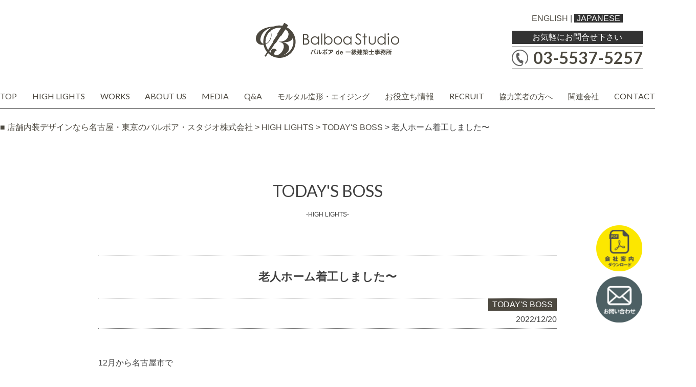

--- FILE ---
content_type: text/html; charset=UTF-8
request_url: https://www.balboa-studio.com/news_all/todays-boss/4534.html
body_size: 18941
content:
<!DOCTYPE html>
<html dir="ltr" lang="ja" prefix="og: https://ogp.me/ns#" class="no-js">
    
<head>
<!-- Google Tag Manager -->
<script>(function(w,d,s,l,i){w[l]=w[l]||[];w[l].push({'gtm.start':
new Date().getTime(),event:'gtm.js'});var f=d.getElementsByTagName(s)[0],
j=d.createElement(s),dl=l!='dataLayer'?'&l='+l:'';j.async=true;j.src=
'https://www.googletagmanager.com/gtm.js?id='+i+dl;f.parentNode.insertBefore(j,f);
})(window,document,'script','dataLayer','GTM-P8347GG');</script>
<!-- End Google Tag Manager -->

<meta charset="UTF-8">
<meta name="viewport" content="width=device-width, initial-scale=1.0" />
    
<link rel="stylesheet" href="https://www.balboa-studio.com/cms/wp-content/themes/base/css/reset.css?20260116-0419" media="all">
<link rel="stylesheet" href="https://www.balboa-studio.com/cms/wp-content/themes/base/css/layout_sp2019.css?20260116-0419" type="text/css" media="all and (max-width:900px)">
<link rel="stylesheet" href="https://www.balboa-studio.com/cms/wp-content/themes/base/css/slicknav.css?20260116-0419" type="text/css" media="all and (max-width:900px)">
<link rel="stylesheet" href="https://www.balboa-studio.com/cms/wp-content/themes/base/css/layout_pc2019.css?20260116-0419" type="text/css" media="all and (min-width:901px)">
<link rel="stylesheet" href="https://www.balboa-studio.com/cms/wp-content/themes/base/css/tab_sp.css?20260116-0419" type="text/css" media="all and (max-width:900px)">
<link rel="stylesheet" href="https://www.balboa-studio.com/cms/wp-content/themes/base/css/tab.css?20260116-0419" type="text/css" media="all and (min-width:901px)">

<script src="https://ajax.googleapis.com/ajax/libs/jquery/1.12.4/jquery.min.js"></script>
<script type="text/javascript" src="https://www.balboa-studio.com/cms/wp-content/themes/base/story-box/story-box.min.js"></script>
<link rel="stylesheet" type="text/css" href="https://www.balboa-studio.com/cms/wp-content/themes/base/story-box/animate.css" media="all" />
<link rel="stylesheet" type="text/css" href="https://www.balboa-studio.com/cms/wp-content/themes/base/story-box/story-box-zen.css" media="all" />
<script type="text/javascript" src="https://www.balboa-studio.com/cms/wp-content/themes/base/js/page.js"></script>
<script type="text/javascript" src="https://www.balboa-studio.com/cms/wp-content/themes/base/js/pt.js"></script>
<script type="text/javascript" src="https://www.balboa-studio.com/cms/wp-content/themes/base/js/jquery.slicknav.js"></script>
<script type="text/javascript" src="https://www.balboa-studio.com/cms/wp-content/themes/base/js/sp_menu.js"></script>
<script type="text/javascript" src="https://www.balboa-studio.com/cms/wp-content/themes/base/js/viewport.js"></script>
 <script language="javascript" src="https://www.balboa-studio.com/cms/wp-content/themes/base/js/ofi.min.js"></script>
 <script language="javascript" src="https://www.balboa-studio.com/cms/wp-content/themes/base/js/op1.js"></script>
 <script language="javascript" src="https://www.balboa-studio.com/cms/wp-content/themes/base/js/op2.js"></script>
 <script language="javascript" src="https://www.balboa-studio.com/cms/wp-content/themes/base/js/op3.js"></script>


<title>老人ホーム着工しました〜 | 店舗内装デザインなら名古屋・東京のバルボア・スタジオ株式会社</title>

		<!-- All in One SEO 4.9.1.1 - aioseo.com -->
	<meta name="description" content="12月から名古屋市で 老人ホームが着工しました！ ウチの得意とする非住宅、 中でも木造の老人ホームは、 毎年経" />
	<meta name="robots" content="max-image-preview:large" />
	<meta name="author" content="About the Author：斎藤 浩司"/>
	<meta name="google-site-verification" content="-BJbF8RrMOuT7hqUx-X5OhDqXXr2qFMvaRKyVCePD6o" />
	<link rel="canonical" href="https://www.balboa-studio.com/news_all/todays-boss/4534.html" />
	<meta name="generator" content="All in One SEO (AIOSEO) 4.9.1.1" />
		<meta property="og:locale" content="ja_JP" />
		<meta property="og:site_name" content="店舗内装デザインなら名古屋・東京のバルボア・スタジオ株式会社" />
		<meta property="og:type" content="article" />
		<meta property="og:title" content="老人ホーム着工しました〜 | 店舗内装デザインなら名古屋・東京のバルボア・スタジオ株式会社" />
		<meta property="og:description" content="12月から名古屋市で 老人ホームが着工しました！ ウチの得意とする非住宅、 中でも木造の老人ホームは、 毎年経" />
		<meta property="og:url" content="https://www.balboa-studio.com/news_all/todays-boss/4534.html" />
		<meta property="fb:app_id" content="318996142252116" />
		<meta property="fb:admins" content="315651872578496" />
		<meta property="og:image" content="https://www.balboa-studio.com/cms/wp-content/uploads/2022/12/320536029_615492033321351_6993493984881301111_n.jpg" />
		<meta property="og:image:secure_url" content="https://www.balboa-studio.com/cms/wp-content/uploads/2022/12/320536029_615492033321351_6993493984881301111_n.jpg" />
		<meta property="og:image:width" content="600" />
		<meta property="og:image:height" content="450" />
		<meta property="article:published_time" content="2022-12-20T14:02:29+00:00" />
		<meta property="article:modified_time" content="2023-04-11T03:58:05+00:00" />
		<meta property="article:publisher" content="https://www.facebook.com/balboastudio" />
		<meta name="twitter:card" content="summary_large_image" />
		<meta name="twitter:title" content="老人ホーム着工しました〜 | 店舗内装デザインなら名古屋・東京のバルボア・スタジオ株式会社" />
		<meta name="twitter:description" content="12月から名古屋市で 老人ホームが着工しました！ ウチの得意とする非住宅、 中でも木造の老人ホームは、 毎年経" />
		<meta name="twitter:image" content="https://www.balboa-studio.com/cms/wp-content/uploads/2022/12/320536029_615492033321351_6993493984881301111_n.jpg" />
		<script type="application/ld+json" class="aioseo-schema">
			{"@context":"https:\/\/schema.org","@graph":[{"@type":"Article","@id":"https:\/\/www.balboa-studio.com\/news_all\/todays-boss\/4534.html#article","name":"\u8001\u4eba\u30db\u30fc\u30e0\u7740\u5de5\u3057\u307e\u3057\u305f\u301c | \u5e97\u8217\u5185\u88c5\u30c7\u30b6\u30a4\u30f3\u306a\u3089\u540d\u53e4\u5c4b\u30fb\u6771\u4eac\u306e\u30d0\u30eb\u30dc\u30a2\u30fb\u30b9\u30bf\u30b8\u30aa\u682a\u5f0f\u4f1a\u793e","headline":"\u8001\u4eba\u30db\u30fc\u30e0\u7740\u5de5\u3057\u307e\u3057\u305f\u301c","author":{"@id":"https:\/\/www.balboa-studio.com\/author\/balboa#author"},"publisher":{"@id":"https:\/\/www.balboa-studio.com\/#organization"},"image":{"@type":"ImageObject","url":"https:\/\/www.balboa-studio.com\/cms\/wp-content\/uploads\/2022\/12\/320536029_615492033321351_6993493984881301111_n.jpg","width":600,"height":450},"datePublished":"2022-12-20T23:02:29+09:00","dateModified":"2023-04-11T12:58:05+09:00","inLanguage":"ja","mainEntityOfPage":{"@id":"https:\/\/www.balboa-studio.com\/news_all\/todays-boss\/4534.html#webpage"},"isPartOf":{"@id":"https:\/\/www.balboa-studio.com\/news_all\/todays-boss\/4534.html#webpage"},"articleSection":"TODAY'S BOSS"},{"@type":"BreadcrumbList","@id":"https:\/\/www.balboa-studio.com\/news_all\/todays-boss\/4534.html#breadcrumblist","itemListElement":[{"@type":"ListItem","@id":"https:\/\/www.balboa-studio.com#listItem","position":1,"name":"\u30db\u30fc\u30e0","item":"https:\/\/www.balboa-studio.com","nextItem":{"@type":"ListItem","@id":"https:\/\/www.balboa-studio.com\/category\/news_all#listItem","name":"HIGH LIGHTS"}},{"@type":"ListItem","@id":"https:\/\/www.balboa-studio.com\/category\/news_all#listItem","position":2,"name":"HIGH LIGHTS","item":"https:\/\/www.balboa-studio.com\/category\/news_all","nextItem":{"@type":"ListItem","@id":"https:\/\/www.balboa-studio.com\/category\/news_all\/todays-boss#listItem","name":"TODAY'S BOSS"},"previousItem":{"@type":"ListItem","@id":"https:\/\/www.balboa-studio.com#listItem","name":"\u30db\u30fc\u30e0"}},{"@type":"ListItem","@id":"https:\/\/www.balboa-studio.com\/category\/news_all\/todays-boss#listItem","position":3,"name":"TODAY'S BOSS","item":"https:\/\/www.balboa-studio.com\/category\/news_all\/todays-boss","nextItem":{"@type":"ListItem","@id":"https:\/\/www.balboa-studio.com\/news_all\/todays-boss\/4534.html#listItem","name":"\u8001\u4eba\u30db\u30fc\u30e0\u7740\u5de5\u3057\u307e\u3057\u305f\u301c"},"previousItem":{"@type":"ListItem","@id":"https:\/\/www.balboa-studio.com\/category\/news_all#listItem","name":"HIGH LIGHTS"}},{"@type":"ListItem","@id":"https:\/\/www.balboa-studio.com\/news_all\/todays-boss\/4534.html#listItem","position":4,"name":"\u8001\u4eba\u30db\u30fc\u30e0\u7740\u5de5\u3057\u307e\u3057\u305f\u301c","previousItem":{"@type":"ListItem","@id":"https:\/\/www.balboa-studio.com\/category\/news_all\/todays-boss#listItem","name":"TODAY'S BOSS"}}]},{"@type":"Organization","@id":"https:\/\/www.balboa-studio.com\/#organization","name":"\u30d0\u30eb\u30dc\u30a2\u30fb\u30b9\u30bf\u30b8\u30aa\u682a\u5f0f\u4f1a\u793e\uff08Balboa Studio Inc.\uff09","description":"\u30d0\u30eb\u30dc\u30a2\u30fb\u30b9\u30bf\u30b8\u30aa\u682a\u5f0f\u4f1a\u793e\u306f\u3001\u540d\u53e4\u5c4b\u30fb\u6771\u4eac\u3092\u4e2d\u5fc3\u306b\u5e97\u8217\u5185\u88c5\u30c7\u30b6\u30a4\u30f3\u3092\u624b\u639b\u3051\u308b\u5c02\u9580\u4f01\u696d\u3067\u3059\u3002\u8c4a\u5bcc\u306a\u5b9f\u7e3e\u3068\u9ad8\u54c1\u8cea\u306a\u30c7\u30b6\u30a4\u30f3\u3067\u3001\u304a\u5ba2\u69d8\u306e\u30d3\u30b8\u30cd\u30b9\u3092\u30b5\u30dd\u30fc\u30c8\u3057\u307e\u3059\u3002","url":"https:\/\/www.balboa-studio.com\/","telephone":"+81529347581","logo":{"@type":"ImageObject","url":"https:\/\/www.balboa-studio.com\/cms\/wp-content\/uploads\/2022\/04\/noimage.jpg","@id":"https:\/\/www.balboa-studio.com\/news_all\/todays-boss\/4534.html\/#organizationLogo","width":300,"height":200},"image":{"@id":"https:\/\/www.balboa-studio.com\/news_all\/todays-boss\/4534.html\/#organizationLogo"},"sameAs":["https:\/\/www.instagram.com\/balboa.studio7581\/","https:\/\/www.pinterest.jp\/balboastudio052\/"]},{"@type":"Person","@id":"https:\/\/www.balboa-studio.com\/author\/balboa#author","url":"https:\/\/www.balboa-studio.com\/author\/balboa","name":"About the Author\uff1a\u658e\u85e4 \u6d69\u53f8","image":{"@type":"ImageObject","@id":"https:\/\/www.balboa-studio.com\/news_all\/todays-boss\/4534.html#authorImage","url":"https:\/\/www.balboa-studio.com\/cms\/wp-content\/uploads\/2023\/04\/st0-120x120.jpg","width":96,"height":96,"caption":"About the Author\uff1a\u658e\u85e4 \u6d69\u53f8"},"sameAs":["https:\/\/www.instagram.com\/koji7420\/"]},{"@type":"WebPage","@id":"https:\/\/www.balboa-studio.com\/news_all\/todays-boss\/4534.html#webpage","url":"https:\/\/www.balboa-studio.com\/news_all\/todays-boss\/4534.html","name":"\u8001\u4eba\u30db\u30fc\u30e0\u7740\u5de5\u3057\u307e\u3057\u305f\u301c | \u5e97\u8217\u5185\u88c5\u30c7\u30b6\u30a4\u30f3\u306a\u3089\u540d\u53e4\u5c4b\u30fb\u6771\u4eac\u306e\u30d0\u30eb\u30dc\u30a2\u30fb\u30b9\u30bf\u30b8\u30aa\u682a\u5f0f\u4f1a\u793e","description":"12\u6708\u304b\u3089\u540d\u53e4\u5c4b\u5e02\u3067 \u8001\u4eba\u30db\u30fc\u30e0\u304c\u7740\u5de5\u3057\u307e\u3057\u305f\uff01 \u30a6\u30c1\u306e\u5f97\u610f\u3068\u3059\u308b\u975e\u4f4f\u5b85\u3001 \u4e2d\u3067\u3082\u6728\u9020\u306e\u8001\u4eba\u30db\u30fc\u30e0\u306f\u3001 \u6bce\u5e74\u7d4c","inLanguage":"ja","isPartOf":{"@id":"https:\/\/www.balboa-studio.com\/#website"},"breadcrumb":{"@id":"https:\/\/www.balboa-studio.com\/news_all\/todays-boss\/4534.html#breadcrumblist"},"author":{"@id":"https:\/\/www.balboa-studio.com\/author\/balboa#author"},"creator":{"@id":"https:\/\/www.balboa-studio.com\/author\/balboa#author"},"image":{"@type":"ImageObject","url":"https:\/\/www.balboa-studio.com\/cms\/wp-content\/uploads\/2022\/12\/320536029_615492033321351_6993493984881301111_n.jpg","@id":"https:\/\/www.balboa-studio.com\/news_all\/todays-boss\/4534.html\/#mainImage","width":600,"height":450},"primaryImageOfPage":{"@id":"https:\/\/www.balboa-studio.com\/news_all\/todays-boss\/4534.html#mainImage"},"datePublished":"2022-12-20T23:02:29+09:00","dateModified":"2023-04-11T12:58:05+09:00"},{"@type":"WebSite","@id":"https:\/\/www.balboa-studio.com\/#website","url":"https:\/\/www.balboa-studio.com\/","name":"\u5e97\u8217\u5185\u88c5\u30c7\u30b6\u30a4\u30f3\u306a\u3089\u540d\u53e4\u5c4b\u30fb\u6771\u4eac\u306e\u30d0\u30eb\u30dc\u30a2\u30fb\u30b9\u30bf\u30b8\u30aa\u682a\u5f0f\u4f1a\u793e","alternateName":"\u30d0\u30eb\u30dc\u30a2\u30fb\u30b9\u30bf\u30b8\u30aa\u682a\u5f0f\u4f1a\u793e\uff08Balboa Studio Inc.\uff09","description":"\u30d0\u30eb\u30dc\u30a2\u30fb\u30b9\u30bf\u30b8\u30aa\u682a\u5f0f\u4f1a\u793e\u306f\u3001\u540d\u53e4\u5c4b\u30fb\u6771\u4eac\u3092\u4e2d\u5fc3\u306b\u5e97\u8217\u5185\u88c5\u30c7\u30b6\u30a4\u30f3\u3092\u624b\u639b\u3051\u308b\u5c02\u9580\u4f01\u696d\u3067\u3059\u3002\u8c4a\u5bcc\u306a\u5b9f\u7e3e\u3068\u9ad8\u54c1\u8cea\u306a\u30c7\u30b6\u30a4\u30f3\u3067\u3001\u304a\u5ba2\u69d8\u306e\u30d3\u30b8\u30cd\u30b9\u3092\u30b5\u30dd\u30fc\u30c8\u3057\u307e\u3059\u3002","inLanguage":"ja","publisher":{"@id":"https:\/\/www.balboa-studio.com\/#organization"}}]}
		</script>
		<!-- All in One SEO -->

<link rel='dns-prefetch' href='//platform-api.sharethis.com' />
<link rel='dns-prefetch' href='//challenges.cloudflare.com' />
<link rel='dns-prefetch' href='//use.fontawesome.com' />
<link rel="alternate" title="oEmbed (JSON)" type="application/json+oembed" href="https://www.balboa-studio.com/wp-json/oembed/1.0/embed?url=https%3A%2F%2Fwww.balboa-studio.com%2Fnews_all%2Ftodays-boss%2F4534.html" />
<link rel="alternate" title="oEmbed (XML)" type="text/xml+oembed" href="https://www.balboa-studio.com/wp-json/oembed/1.0/embed?url=https%3A%2F%2Fwww.balboa-studio.com%2Fnews_all%2Ftodays-boss%2F4534.html&#038;format=xml" />
	<style type="text/css">
	.wp-pagenavi{float:left !important; }
	</style>
  <style id='wp-img-auto-sizes-contain-inline-css'>
img:is([sizes=auto i],[sizes^="auto," i]){contain-intrinsic-size:3000px 1500px}
/*# sourceURL=wp-img-auto-sizes-contain-inline-css */
</style>
<style id='wp-block-library-inline-css'>
:root{--wp-block-synced-color:#7a00df;--wp-block-synced-color--rgb:122,0,223;--wp-bound-block-color:var(--wp-block-synced-color);--wp-editor-canvas-background:#ddd;--wp-admin-theme-color:#007cba;--wp-admin-theme-color--rgb:0,124,186;--wp-admin-theme-color-darker-10:#006ba1;--wp-admin-theme-color-darker-10--rgb:0,107,160.5;--wp-admin-theme-color-darker-20:#005a87;--wp-admin-theme-color-darker-20--rgb:0,90,135;--wp-admin-border-width-focus:2px}@media (min-resolution:192dpi){:root{--wp-admin-border-width-focus:1.5px}}.wp-element-button{cursor:pointer}:root .has-very-light-gray-background-color{background-color:#eee}:root .has-very-dark-gray-background-color{background-color:#313131}:root .has-very-light-gray-color{color:#eee}:root .has-very-dark-gray-color{color:#313131}:root .has-vivid-green-cyan-to-vivid-cyan-blue-gradient-background{background:linear-gradient(135deg,#00d084,#0693e3)}:root .has-purple-crush-gradient-background{background:linear-gradient(135deg,#34e2e4,#4721fb 50%,#ab1dfe)}:root .has-hazy-dawn-gradient-background{background:linear-gradient(135deg,#faaca8,#dad0ec)}:root .has-subdued-olive-gradient-background{background:linear-gradient(135deg,#fafae1,#67a671)}:root .has-atomic-cream-gradient-background{background:linear-gradient(135deg,#fdd79a,#004a59)}:root .has-nightshade-gradient-background{background:linear-gradient(135deg,#330968,#31cdcf)}:root .has-midnight-gradient-background{background:linear-gradient(135deg,#020381,#2874fc)}:root{--wp--preset--font-size--normal:16px;--wp--preset--font-size--huge:42px}.has-regular-font-size{font-size:1em}.has-larger-font-size{font-size:2.625em}.has-normal-font-size{font-size:var(--wp--preset--font-size--normal)}.has-huge-font-size{font-size:var(--wp--preset--font-size--huge)}.has-text-align-center{text-align:center}.has-text-align-left{text-align:left}.has-text-align-right{text-align:right}.has-fit-text{white-space:nowrap!important}#end-resizable-editor-section{display:none}.aligncenter{clear:both}.items-justified-left{justify-content:flex-start}.items-justified-center{justify-content:center}.items-justified-right{justify-content:flex-end}.items-justified-space-between{justify-content:space-between}.screen-reader-text{border:0;clip-path:inset(50%);height:1px;margin:-1px;overflow:hidden;padding:0;position:absolute;width:1px;word-wrap:normal!important}.screen-reader-text:focus{background-color:#ddd;clip-path:none;color:#444;display:block;font-size:1em;height:auto;left:5px;line-height:normal;padding:15px 23px 14px;text-decoration:none;top:5px;width:auto;z-index:100000}html :where(.has-border-color){border-style:solid}html :where([style*=border-top-color]){border-top-style:solid}html :where([style*=border-right-color]){border-right-style:solid}html :where([style*=border-bottom-color]){border-bottom-style:solid}html :where([style*=border-left-color]){border-left-style:solid}html :where([style*=border-width]){border-style:solid}html :where([style*=border-top-width]){border-top-style:solid}html :where([style*=border-right-width]){border-right-style:solid}html :where([style*=border-bottom-width]){border-bottom-style:solid}html :where([style*=border-left-width]){border-left-style:solid}html :where(img[class*=wp-image-]){height:auto;max-width:100%}:where(figure){margin:0 0 1em}html :where(.is-position-sticky){--wp-admin--admin-bar--position-offset:var(--wp-admin--admin-bar--height,0px)}@media screen and (max-width:600px){html :where(.is-position-sticky){--wp-admin--admin-bar--position-offset:0px}}

/*# sourceURL=wp-block-library-inline-css */
</style><style id='global-styles-inline-css'>
:root{--wp--preset--aspect-ratio--square: 1;--wp--preset--aspect-ratio--4-3: 4/3;--wp--preset--aspect-ratio--3-4: 3/4;--wp--preset--aspect-ratio--3-2: 3/2;--wp--preset--aspect-ratio--2-3: 2/3;--wp--preset--aspect-ratio--16-9: 16/9;--wp--preset--aspect-ratio--9-16: 9/16;--wp--preset--color--black: #000000;--wp--preset--color--cyan-bluish-gray: #abb8c3;--wp--preset--color--white: #ffffff;--wp--preset--color--pale-pink: #f78da7;--wp--preset--color--vivid-red: #cf2e2e;--wp--preset--color--luminous-vivid-orange: #ff6900;--wp--preset--color--luminous-vivid-amber: #fcb900;--wp--preset--color--light-green-cyan: #7bdcb5;--wp--preset--color--vivid-green-cyan: #00d084;--wp--preset--color--pale-cyan-blue: #8ed1fc;--wp--preset--color--vivid-cyan-blue: #0693e3;--wp--preset--color--vivid-purple: #9b51e0;--wp--preset--gradient--vivid-cyan-blue-to-vivid-purple: linear-gradient(135deg,rgb(6,147,227) 0%,rgb(155,81,224) 100%);--wp--preset--gradient--light-green-cyan-to-vivid-green-cyan: linear-gradient(135deg,rgb(122,220,180) 0%,rgb(0,208,130) 100%);--wp--preset--gradient--luminous-vivid-amber-to-luminous-vivid-orange: linear-gradient(135deg,rgb(252,185,0) 0%,rgb(255,105,0) 100%);--wp--preset--gradient--luminous-vivid-orange-to-vivid-red: linear-gradient(135deg,rgb(255,105,0) 0%,rgb(207,46,46) 100%);--wp--preset--gradient--very-light-gray-to-cyan-bluish-gray: linear-gradient(135deg,rgb(238,238,238) 0%,rgb(169,184,195) 100%);--wp--preset--gradient--cool-to-warm-spectrum: linear-gradient(135deg,rgb(74,234,220) 0%,rgb(151,120,209) 20%,rgb(207,42,186) 40%,rgb(238,44,130) 60%,rgb(251,105,98) 80%,rgb(254,248,76) 100%);--wp--preset--gradient--blush-light-purple: linear-gradient(135deg,rgb(255,206,236) 0%,rgb(152,150,240) 100%);--wp--preset--gradient--blush-bordeaux: linear-gradient(135deg,rgb(254,205,165) 0%,rgb(254,45,45) 50%,rgb(107,0,62) 100%);--wp--preset--gradient--luminous-dusk: linear-gradient(135deg,rgb(255,203,112) 0%,rgb(199,81,192) 50%,rgb(65,88,208) 100%);--wp--preset--gradient--pale-ocean: linear-gradient(135deg,rgb(255,245,203) 0%,rgb(182,227,212) 50%,rgb(51,167,181) 100%);--wp--preset--gradient--electric-grass: linear-gradient(135deg,rgb(202,248,128) 0%,rgb(113,206,126) 100%);--wp--preset--gradient--midnight: linear-gradient(135deg,rgb(2,3,129) 0%,rgb(40,116,252) 100%);--wp--preset--font-size--small: 13px;--wp--preset--font-size--medium: 20px;--wp--preset--font-size--large: 36px;--wp--preset--font-size--x-large: 42px;--wp--preset--spacing--20: 0.44rem;--wp--preset--spacing--30: 0.67rem;--wp--preset--spacing--40: 1rem;--wp--preset--spacing--50: 1.5rem;--wp--preset--spacing--60: 2.25rem;--wp--preset--spacing--70: 3.38rem;--wp--preset--spacing--80: 5.06rem;--wp--preset--shadow--natural: 6px 6px 9px rgba(0, 0, 0, 0.2);--wp--preset--shadow--deep: 12px 12px 50px rgba(0, 0, 0, 0.4);--wp--preset--shadow--sharp: 6px 6px 0px rgba(0, 0, 0, 0.2);--wp--preset--shadow--outlined: 6px 6px 0px -3px rgb(255, 255, 255), 6px 6px rgb(0, 0, 0);--wp--preset--shadow--crisp: 6px 6px 0px rgb(0, 0, 0);}:where(.is-layout-flex){gap: 0.5em;}:where(.is-layout-grid){gap: 0.5em;}body .is-layout-flex{display: flex;}.is-layout-flex{flex-wrap: wrap;align-items: center;}.is-layout-flex > :is(*, div){margin: 0;}body .is-layout-grid{display: grid;}.is-layout-grid > :is(*, div){margin: 0;}:where(.wp-block-columns.is-layout-flex){gap: 2em;}:where(.wp-block-columns.is-layout-grid){gap: 2em;}:where(.wp-block-post-template.is-layout-flex){gap: 1.25em;}:where(.wp-block-post-template.is-layout-grid){gap: 1.25em;}.has-black-color{color: var(--wp--preset--color--black) !important;}.has-cyan-bluish-gray-color{color: var(--wp--preset--color--cyan-bluish-gray) !important;}.has-white-color{color: var(--wp--preset--color--white) !important;}.has-pale-pink-color{color: var(--wp--preset--color--pale-pink) !important;}.has-vivid-red-color{color: var(--wp--preset--color--vivid-red) !important;}.has-luminous-vivid-orange-color{color: var(--wp--preset--color--luminous-vivid-orange) !important;}.has-luminous-vivid-amber-color{color: var(--wp--preset--color--luminous-vivid-amber) !important;}.has-light-green-cyan-color{color: var(--wp--preset--color--light-green-cyan) !important;}.has-vivid-green-cyan-color{color: var(--wp--preset--color--vivid-green-cyan) !important;}.has-pale-cyan-blue-color{color: var(--wp--preset--color--pale-cyan-blue) !important;}.has-vivid-cyan-blue-color{color: var(--wp--preset--color--vivid-cyan-blue) !important;}.has-vivid-purple-color{color: var(--wp--preset--color--vivid-purple) !important;}.has-black-background-color{background-color: var(--wp--preset--color--black) !important;}.has-cyan-bluish-gray-background-color{background-color: var(--wp--preset--color--cyan-bluish-gray) !important;}.has-white-background-color{background-color: var(--wp--preset--color--white) !important;}.has-pale-pink-background-color{background-color: var(--wp--preset--color--pale-pink) !important;}.has-vivid-red-background-color{background-color: var(--wp--preset--color--vivid-red) !important;}.has-luminous-vivid-orange-background-color{background-color: var(--wp--preset--color--luminous-vivid-orange) !important;}.has-luminous-vivid-amber-background-color{background-color: var(--wp--preset--color--luminous-vivid-amber) !important;}.has-light-green-cyan-background-color{background-color: var(--wp--preset--color--light-green-cyan) !important;}.has-vivid-green-cyan-background-color{background-color: var(--wp--preset--color--vivid-green-cyan) !important;}.has-pale-cyan-blue-background-color{background-color: var(--wp--preset--color--pale-cyan-blue) !important;}.has-vivid-cyan-blue-background-color{background-color: var(--wp--preset--color--vivid-cyan-blue) !important;}.has-vivid-purple-background-color{background-color: var(--wp--preset--color--vivid-purple) !important;}.has-black-border-color{border-color: var(--wp--preset--color--black) !important;}.has-cyan-bluish-gray-border-color{border-color: var(--wp--preset--color--cyan-bluish-gray) !important;}.has-white-border-color{border-color: var(--wp--preset--color--white) !important;}.has-pale-pink-border-color{border-color: var(--wp--preset--color--pale-pink) !important;}.has-vivid-red-border-color{border-color: var(--wp--preset--color--vivid-red) !important;}.has-luminous-vivid-orange-border-color{border-color: var(--wp--preset--color--luminous-vivid-orange) !important;}.has-luminous-vivid-amber-border-color{border-color: var(--wp--preset--color--luminous-vivid-amber) !important;}.has-light-green-cyan-border-color{border-color: var(--wp--preset--color--light-green-cyan) !important;}.has-vivid-green-cyan-border-color{border-color: var(--wp--preset--color--vivid-green-cyan) !important;}.has-pale-cyan-blue-border-color{border-color: var(--wp--preset--color--pale-cyan-blue) !important;}.has-vivid-cyan-blue-border-color{border-color: var(--wp--preset--color--vivid-cyan-blue) !important;}.has-vivid-purple-border-color{border-color: var(--wp--preset--color--vivid-purple) !important;}.has-vivid-cyan-blue-to-vivid-purple-gradient-background{background: var(--wp--preset--gradient--vivid-cyan-blue-to-vivid-purple) !important;}.has-light-green-cyan-to-vivid-green-cyan-gradient-background{background: var(--wp--preset--gradient--light-green-cyan-to-vivid-green-cyan) !important;}.has-luminous-vivid-amber-to-luminous-vivid-orange-gradient-background{background: var(--wp--preset--gradient--luminous-vivid-amber-to-luminous-vivid-orange) !important;}.has-luminous-vivid-orange-to-vivid-red-gradient-background{background: var(--wp--preset--gradient--luminous-vivid-orange-to-vivid-red) !important;}.has-very-light-gray-to-cyan-bluish-gray-gradient-background{background: var(--wp--preset--gradient--very-light-gray-to-cyan-bluish-gray) !important;}.has-cool-to-warm-spectrum-gradient-background{background: var(--wp--preset--gradient--cool-to-warm-spectrum) !important;}.has-blush-light-purple-gradient-background{background: var(--wp--preset--gradient--blush-light-purple) !important;}.has-blush-bordeaux-gradient-background{background: var(--wp--preset--gradient--blush-bordeaux) !important;}.has-luminous-dusk-gradient-background{background: var(--wp--preset--gradient--luminous-dusk) !important;}.has-pale-ocean-gradient-background{background: var(--wp--preset--gradient--pale-ocean) !important;}.has-electric-grass-gradient-background{background: var(--wp--preset--gradient--electric-grass) !important;}.has-midnight-gradient-background{background: var(--wp--preset--gradient--midnight) !important;}.has-small-font-size{font-size: var(--wp--preset--font-size--small) !important;}.has-medium-font-size{font-size: var(--wp--preset--font-size--medium) !important;}.has-large-font-size{font-size: var(--wp--preset--font-size--large) !important;}.has-x-large-font-size{font-size: var(--wp--preset--font-size--x-large) !important;}
/*# sourceURL=global-styles-inline-css */
</style>

<style id='classic-theme-styles-inline-css'>
/*! This file is auto-generated */
.wp-block-button__link{color:#fff;background-color:#32373c;border-radius:9999px;box-shadow:none;text-decoration:none;padding:calc(.667em + 2px) calc(1.333em + 2px);font-size:1.125em}.wp-block-file__button{background:#32373c;color:#fff;text-decoration:none}
/*# sourceURL=/wp-includes/css/classic-themes.min.css */
</style>
<link rel='stylesheet' id='contact-form-7-css' href='https://www.balboa-studio.com/cms/wp-content/plugins/contact-form-7/includes/css/styles.css?ver=6.1.4' media='all' />
<link rel='stylesheet' id='responsive-lightbox-swipebox-css' href='https://www.balboa-studio.com/cms/wp-content/plugins/responsive-lightbox/assets/swipebox/swipebox.min.css?ver=1.5.2' media='all' />
<link rel='stylesheet' id='share-this-share-buttons-sticky-css' href='https://www.balboa-studio.com/cms/wp-content/plugins/sharethis-share-buttons/css/mu-style.css?ver=1756258585' media='all' />
<link rel='stylesheet' id='ppress-frontend-css' href='https://www.balboa-studio.com/cms/wp-content/plugins/wp-user-avatar/assets/css/frontend.min.css?ver=4.16.8' media='all' />
<link rel='stylesheet' id='ppress-flatpickr-css' href='https://www.balboa-studio.com/cms/wp-content/plugins/wp-user-avatar/assets/flatpickr/flatpickr.min.css?ver=4.16.8' media='all' />
<link rel='stylesheet' id='ppress-select2-css' href='https://www.balboa-studio.com/cms/wp-content/plugins/wp-user-avatar/assets/select2/select2.min.css?ver=6.9' media='all' />
<link rel='stylesheet' id='wpcf7-redirect-script-frontend-css' href='https://www.balboa-studio.com/cms/wp-content/plugins/wpcf7-redirect/build/assets/frontend-script.css?ver=2c532d7e2be36f6af233' media='all' />
<link rel='stylesheet' id='wpvrfontawesome-css' href='https://use.fontawesome.com/releases/v6.5.1/css/all.css?ver=8.5.48' media='all' />
<link rel='stylesheet' id='panellium-css-css' href='https://www.balboa-studio.com/cms/wp-content/plugins/wpvr/public/lib/pannellum/src/css/pannellum.css?ver=1' media='all' />
<link rel='stylesheet' id='videojs-css-css' href='https://www.balboa-studio.com/cms/wp-content/plugins/wpvr/public/lib/pannellum/src/css/video-js.css?ver=1' media='all' />
<link rel='stylesheet' id='videojs-vr-css-css' href='https://www.balboa-studio.com/cms/wp-content/plugins/wpvr/public/lib/videojs-vr/videojs-vr.css?ver=1' media='all' />
<link rel='stylesheet' id='owl-css-css' href='https://www.balboa-studio.com/cms/wp-content/plugins/wpvr/public/css/owl.carousel.css?ver=8.5.48' media='all' />
<link rel='stylesheet' id='wpvr-css' href='https://www.balboa-studio.com/cms/wp-content/plugins/wpvr/public/css/wpvr-public.css?ver=8.5.48' media='all' />
<link rel='stylesheet' id='base-style-css' href='https://www.balboa-studio.com/cms/wp-content/themes/base/style.css?ver=1.0.0' media='all' />
<link rel='stylesheet' id='wp-pagenavi-style-css' href='https://www.balboa-studio.com/cms/wp-content/plugins/wp-pagenavi-style/css/css3_black.css?ver=1.0' media='all' />
<script src="https://www.balboa-studio.com/cms/wp-includes/js/jquery/jquery.min.js?ver=3.7.1" id="jquery-core-js"></script>
<script src="https://www.balboa-studio.com/cms/wp-includes/js/jquery/jquery-migrate.min.js?ver=3.4.1" id="jquery-migrate-js"></script>
<script src="https://www.balboa-studio.com/cms/wp-content/plugins/responsive-lightbox/assets/swipebox/jquery.swipebox.min.js?ver=1.5.2" id="responsive-lightbox-swipebox-js"></script>
<script src="https://www.balboa-studio.com/cms/wp-includes/js/underscore.min.js?ver=1.13.7" id="underscore-js"></script>
<script src="https://www.balboa-studio.com/cms/wp-content/plugins/responsive-lightbox/assets/infinitescroll/infinite-scroll.pkgd.min.js?ver=4.0.1" id="responsive-lightbox-infinite-scroll-js"></script>
<script id="responsive-lightbox-js-before">
var rlArgs = {"script":"swipebox","selector":"lightbox","customEvents":"","activeGalleries":true,"animation":true,"hideCloseButtonOnMobile":false,"removeBarsOnMobile":false,"hideBars":true,"hideBarsDelay":5000,"videoMaxWidth":1080,"useSVG":true,"loopAtEnd":false,"woocommerce_gallery":false,"ajaxurl":"https:\/\/www.balboa-studio.com\/cms\/wp-admin\/admin-ajax.php","nonce":"03565b3707","preview":false,"postId":4534,"scriptExtension":false};

//# sourceURL=responsive-lightbox-js-before
</script>
<script src="https://www.balboa-studio.com/cms/wp-content/plugins/responsive-lightbox/js/front.js?ver=2.5.4" id="responsive-lightbox-js"></script>
<script src="//platform-api.sharethis.com/js/sharethis.js?ver=2.3.6#property=66d1dc37e8480b0019552a16&amp;product=inline-buttons&amp;source=sharethis-share-buttons-wordpress" id="share-this-share-buttons-mu-js"></script>
<script src="https://www.balboa-studio.com/cms/wp-content/plugins/wp-user-avatar/assets/flatpickr/flatpickr.min.js?ver=4.16.8" id="ppress-flatpickr-js"></script>
<script src="https://www.balboa-studio.com/cms/wp-content/plugins/wp-user-avatar/assets/select2/select2.min.js?ver=4.16.8" id="ppress-select2-js"></script>
<script src="https://www.balboa-studio.com/cms/wp-content/plugins/wpvr-pro/public/js/wpvr-pro-public.js?ver=6.6.21" id="wpvr-pro-js"></script>
<script src="https://www.balboa-studio.com/cms/wp-content/plugins/wpvr-pro/public/lib/pannellum/src/js/pannellum.js?ver=1" id="panellium-js-js"></script>
<script src="https://www.balboa-studio.com/cms/wp-content/plugins/wpvr-pro/public/lib/pannellum/src/js/libpannellum.js?ver=1" id="panelliumlib-js-js"></script>
<script src="https://www.balboa-studio.com/cms/wp-content/plugins/wpvr-pro/admin/lib/video.js?ver=1" id="videojs-js-js"></script>
<script src="https://www.balboa-studio.com/cms/wp-content/plugins/wpvr-pro/admin/lib/videojs-vr/videojs-vr.js?ver=1" id="videojsvr-js-js"></script>
<script src="https://www.balboa-studio.com/cms/wp-content/plugins/wpvr-pro/admin/lib/pannellum/src/js/videojs-pannellum-plugin.js?ver=1" id="panelliumvid-js-js"></script>
<script src="https://www.balboa-studio.com/cms/wp-content/plugins/wpvr-pro/admin/js/owl.carousel.js?ver=6.9" id="owl-js"></script>
<script src="https://www.balboa-studio.com/cms/wp-content/plugins/wpvr-pro/admin/js/jquery.cookie.js?ver=1" id="jquery_cookie-js"></script>
<script id="wpvr-js-extra">
var wpvr_public = {"notice_active":"false","notice":"Flip the phone to landscape mode for a better experience of the tour.","is_pro_active":"1","is_license_active":"1"};
//# sourceURL=wpvr-js-extra
</script>
<script src="https://www.balboa-studio.com/cms/wp-content/plugins/wpvr-pro/admin/js/wpvr-public.js?ver=6.9" id="wpvr-js"></script>
<link rel="https://api.w.org/" href="https://www.balboa-studio.com/wp-json/" /><link rel="alternate" title="JSON" type="application/json" href="https://www.balboa-studio.com/wp-json/wp/v2/posts/4534" />	<style type="text/css">
	 .wp-pagenavi
	{
		font-size:12px !important;
	}
	</style>
	<link rel="apple-touch-icon" sizes="180x180" href="/cms/wp-content/uploads/fbrfg/apple-touch-icon.png">
<link rel="icon" type="image/png" sizes="32x32" href="/cms/wp-content/uploads/fbrfg/favicon-32x32.png">
<link rel="icon" type="image/png" sizes="16x16" href="/cms/wp-content/uploads/fbrfg/favicon-16x16.png">
<link rel="manifest" href="/cms/wp-content/uploads/fbrfg/site.webmanifest">
<link rel="mask-icon" href="/cms/wp-content/uploads/fbrfg/safari-pinned-tab.svg" color="#565656">
<link rel="shortcut icon" href="/cms/wp-content/uploads/fbrfg/favicon.ico">
<meta name="msapplication-TileColor" content="#ffffff">
<meta name="msapplication-config" content="/cms/wp-content/uploads/fbrfg/browserconfig.xml">
<meta name="theme-color" content="#ffffff"><link rel="pingback" href="https://www.balboa-studio.com/cms/xmlrpc.php"><style type="text/css">.saboxplugin-wrap{-webkit-box-sizing:border-box;-moz-box-sizing:border-box;-ms-box-sizing:border-box;box-sizing:border-box;border:1px solid #eee;width:100%;clear:both;display:block;overflow:hidden;word-wrap:break-word;position:relative}.saboxplugin-wrap .saboxplugin-gravatar{float:left;padding:0 20px 20px 20px}.saboxplugin-wrap .saboxplugin-gravatar img{max-width:100px;height:auto;border-radius:0;}.saboxplugin-wrap .saboxplugin-authorname{font-size:18px;line-height:1;margin:20px 0 0 20px;display:block}.saboxplugin-wrap .saboxplugin-authorname a{text-decoration:none}.saboxplugin-wrap .saboxplugin-authorname a:focus{outline:0}.saboxplugin-wrap .saboxplugin-desc{display:block;margin:5px 20px}.saboxplugin-wrap .saboxplugin-desc a{text-decoration:underline}.saboxplugin-wrap .saboxplugin-desc p{margin:5px 0 12px}.saboxplugin-wrap .saboxplugin-web{margin:0 20px 15px;text-align:left}.saboxplugin-wrap .sab-web-position{text-align:right}.saboxplugin-wrap .saboxplugin-web a{color:#ccc;text-decoration:none}.saboxplugin-wrap .saboxplugin-socials{position:relative;display:block;background:#fcfcfc;padding:5px;border-top:1px solid #eee}.saboxplugin-wrap .saboxplugin-socials a svg{width:20px;height:20px}.saboxplugin-wrap .saboxplugin-socials a svg .st2{fill:#fff; transform-origin:center center;}.saboxplugin-wrap .saboxplugin-socials a svg .st1{fill:rgba(0,0,0,.3)}.saboxplugin-wrap .saboxplugin-socials a:hover{opacity:.8;-webkit-transition:opacity .4s;-moz-transition:opacity .4s;-o-transition:opacity .4s;transition:opacity .4s;box-shadow:none!important;-webkit-box-shadow:none!important}.saboxplugin-wrap .saboxplugin-socials .saboxplugin-icon-color{box-shadow:none;padding:0;border:0;-webkit-transition:opacity .4s;-moz-transition:opacity .4s;-o-transition:opacity .4s;transition:opacity .4s;display:inline-block;color:#fff;font-size:0;text-decoration:inherit;margin:5px;-webkit-border-radius:0;-moz-border-radius:0;-ms-border-radius:0;-o-border-radius:0;border-radius:0;overflow:hidden}.saboxplugin-wrap .saboxplugin-socials .saboxplugin-icon-grey{text-decoration:inherit;box-shadow:none;position:relative;display:-moz-inline-stack;display:inline-block;vertical-align:middle;zoom:1;margin:10px 5px;color:#444;fill:#444}.clearfix:after,.clearfix:before{content:' ';display:table;line-height:0;clear:both}.ie7 .clearfix{zoom:1}.saboxplugin-socials.sabox-colored .saboxplugin-icon-color .sab-twitch{border-color:#38245c}.saboxplugin-socials.sabox-colored .saboxplugin-icon-color .sab-behance{border-color:#003eb0}.saboxplugin-socials.sabox-colored .saboxplugin-icon-color .sab-deviantart{border-color:#036824}.saboxplugin-socials.sabox-colored .saboxplugin-icon-color .sab-digg{border-color:#00327c}.saboxplugin-socials.sabox-colored .saboxplugin-icon-color .sab-dribbble{border-color:#ba1655}.saboxplugin-socials.sabox-colored .saboxplugin-icon-color .sab-facebook{border-color:#1e2e4f}.saboxplugin-socials.sabox-colored .saboxplugin-icon-color .sab-flickr{border-color:#003576}.saboxplugin-socials.sabox-colored .saboxplugin-icon-color .sab-github{border-color:#264874}.saboxplugin-socials.sabox-colored .saboxplugin-icon-color .sab-google{border-color:#0b51c5}.saboxplugin-socials.sabox-colored .saboxplugin-icon-color .sab-html5{border-color:#902e13}.saboxplugin-socials.sabox-colored .saboxplugin-icon-color .sab-instagram{border-color:#1630aa}.saboxplugin-socials.sabox-colored .saboxplugin-icon-color .sab-linkedin{border-color:#00344f}.saboxplugin-socials.sabox-colored .saboxplugin-icon-color .sab-pinterest{border-color:#5b040e}.saboxplugin-socials.sabox-colored .saboxplugin-icon-color .sab-reddit{border-color:#992900}.saboxplugin-socials.sabox-colored .saboxplugin-icon-color .sab-rss{border-color:#a43b0a}.saboxplugin-socials.sabox-colored .saboxplugin-icon-color .sab-sharethis{border-color:#5d8420}.saboxplugin-socials.sabox-colored .saboxplugin-icon-color .sab-soundcloud{border-color:#995200}.saboxplugin-socials.sabox-colored .saboxplugin-icon-color .sab-spotify{border-color:#0f612c}.saboxplugin-socials.sabox-colored .saboxplugin-icon-color .sab-stackoverflow{border-color:#a95009}.saboxplugin-socials.sabox-colored .saboxplugin-icon-color .sab-steam{border-color:#006388}.saboxplugin-socials.sabox-colored .saboxplugin-icon-color .sab-user_email{border-color:#b84e05}.saboxplugin-socials.sabox-colored .saboxplugin-icon-color .sab-tumblr{border-color:#10151b}.saboxplugin-socials.sabox-colored .saboxplugin-icon-color .sab-twitter{border-color:#0967a0}.saboxplugin-socials.sabox-colored .saboxplugin-icon-color .sab-vimeo{border-color:#0d7091}.saboxplugin-socials.sabox-colored .saboxplugin-icon-color .sab-windows{border-color:#003f71}.saboxplugin-socials.sabox-colored .saboxplugin-icon-color .sab-whatsapp{border-color:#003f71}.saboxplugin-socials.sabox-colored .saboxplugin-icon-color .sab-wordpress{border-color:#0f3647}.saboxplugin-socials.sabox-colored .saboxplugin-icon-color .sab-yahoo{border-color:#14002d}.saboxplugin-socials.sabox-colored .saboxplugin-icon-color .sab-youtube{border-color:#900}.saboxplugin-socials.sabox-colored .saboxplugin-icon-color .sab-xing{border-color:#000202}.saboxplugin-socials.sabox-colored .saboxplugin-icon-color .sab-mixcloud{border-color:#2475a0}.saboxplugin-socials.sabox-colored .saboxplugin-icon-color .sab-vk{border-color:#243549}.saboxplugin-socials.sabox-colored .saboxplugin-icon-color .sab-medium{border-color:#00452c}.saboxplugin-socials.sabox-colored .saboxplugin-icon-color .sab-quora{border-color:#420e00}.saboxplugin-socials.sabox-colored .saboxplugin-icon-color .sab-meetup{border-color:#9b181c}.saboxplugin-socials.sabox-colored .saboxplugin-icon-color .sab-goodreads{border-color:#000}.saboxplugin-socials.sabox-colored .saboxplugin-icon-color .sab-snapchat{border-color:#999700}.saboxplugin-socials.sabox-colored .saboxplugin-icon-color .sab-500px{border-color:#00557f}.saboxplugin-socials.sabox-colored .saboxplugin-icon-color .sab-mastodont{border-color:#185886}.sabox-plus-item{margin-bottom:20px}@media screen and (max-width:480px){.saboxplugin-wrap{text-align:center}.saboxplugin-wrap .saboxplugin-gravatar{float:none;padding:20px 0;text-align:center;margin:0 auto;display:block}.saboxplugin-wrap .saboxplugin-gravatar img{float:none;display:inline-block;display:-moz-inline-stack;vertical-align:middle;zoom:1}.saboxplugin-wrap .saboxplugin-desc{margin:0 10px 20px;text-align:center}.saboxplugin-wrap .saboxplugin-authorname{text-align:center;margin:10px 0 20px}}body .saboxplugin-authorname a,body .saboxplugin-authorname a:hover{box-shadow:none;-webkit-box-shadow:none}a.sab-profile-edit{font-size:16px!important;line-height:1!important}.sab-edit-settings a,a.sab-profile-edit{color:#0073aa!important;box-shadow:none!important;-webkit-box-shadow:none!important}.sab-edit-settings{margin-right:15px;position:absolute;right:0;z-index:2;bottom:10px;line-height:20px}.sab-edit-settings i{margin-left:5px}.saboxplugin-socials{line-height:1!important}.rtl .saboxplugin-wrap .saboxplugin-gravatar{float:right}.rtl .saboxplugin-wrap .saboxplugin-authorname{display:flex;align-items:center}.rtl .saboxplugin-wrap .saboxplugin-authorname .sab-profile-edit{margin-right:10px}.rtl .sab-edit-settings{right:auto;left:0}img.sab-custom-avatar{max-width:75px;}.saboxplugin-wrap {margin-top:64px; margin-bottom:0px; padding: 0px 0px }.saboxplugin-wrap .saboxplugin-authorname {font-size:18px; line-height:25px;}.saboxplugin-wrap .saboxplugin-desc p, .saboxplugin-wrap .saboxplugin-desc {font-size:14px !important; line-height:21px !important;}.saboxplugin-wrap .saboxplugin-web {font-size:14px;}.saboxplugin-wrap .saboxplugin-socials a svg {width:18px;height:18px;}</style><link rel="icon" href="https://www.balboa-studio.com/cms/wp-content/uploads/2019/08/cropped-bs-32x32.png" sizes="32x32" />
<link rel="icon" href="https://www.balboa-studio.com/cms/wp-content/uploads/2019/08/cropped-bs-192x192.png" sizes="192x192" />
<link rel="apple-touch-icon" href="https://www.balboa-studio.com/cms/wp-content/uploads/2019/08/cropped-bs-180x180.png" />
<meta name="msapplication-TileImage" content="https://www.balboa-studio.com/cms/wp-content/uploads/2019/08/cropped-bs-270x270.png" />
<meta name="description"  content="名古屋・東京・大阪・群馬の店舗オフィスデザインなら | バルボア・スタジオ株式会社の老人ホーム着工しました〜のページ。本物にこだわりを持ち、新築・各種リフォーム・店舗やオフィスのデザイン・設計から施工まで一貫してサポートしています。" />

<meta name="p:domain_verify" content="36b3bcbdad7bd1383bbc54ea5253065b"/>
  
<link rel='stylesheet' id='yarppRelatedCss-css' href='https://www.balboa-studio.com/cms/wp-content/plugins/yet-another-related-posts-plugin/style/related.css?ver=5.30.11' media='all' />
</head>
<body>  
<!-- Google Tag Manager (noscript) -->
<noscript><iframe src="https://www.googletagmanager.com/ns.html?id=GTM-P8347GG"
height="0" width="0" style="display:none;visibility:hidden"></iframe></noscript>
<!-- End Google Tag Manager (noscript) -->
<!--[if lt IE 7]><p class=chromeframe>Your browser is <em>ancient!</em> <a href="https://browsehappy.com/">Upgrade to a different browser</a> or <a href="https://www.google.com/chromeframe/?redirect=true">install Google Chrome Frame</a> to experience this site.</p><![endif]-->


<!--スマホ-->
<div id="spm">
<div id="header2">
<div id="header_inner2">
<a href="https://www.balboa-studio.com/"><img src="https://www.balboa-studio.com/cms/wp-content/themes/base/img/b_top/logo.svg" alt="店舗内装デザインなら東京・名古屋・群馬のBalboa studio"></a>
    <span class="jpen">

         <a href="https://www.balboa-studio.com/en">EN</a> | 
             <a href="https://www.balboa-studio.com" class="bo500">JP</a> 
    </span>
    
    </div>
<div id="container">
<div id="navi">
<ul id="menu">
<li><a href="https://www.balboa-studio.com/">TOP</a></li>
<li><a href="https://www.balboa-studio.com/news_all">HIGH LIGHTS</a>
<ul class="sub-menu">
	<li class="cat-item cat-item-7"><a href="https://www.balboa-studio.com/category/news_all/news_c">お知らせ</a>
</li>
	<li class="cat-item cat-item-15"><a href="https://www.balboa-studio.com/category/news_all/sns">SNS</a>
</li>
	<li class="cat-item cat-item-9 current-cat"><a aria-current="page" href="https://www.balboa-studio.com/category/news_all/todays-boss">TODAY&#039;S BOSS</a>
</li>
	<li class="cat-item cat-item-22"><a href="https://www.balboa-studio.com/category/news_all/b_modeling-painting">モルタル造形・エイジング</a>
</li>

</ul>
</li>
<li><a href="https://www.balboa-studio.com/works">WORKS</a></li>
<li><a href="https://www.balboa-studio.com/about1">ABOUT US</a>
<ul class="sub-menu">
<li><a href="https://www.balboa-studio.com/about1">代表の想い</a></li>
<li><a href="https://www.balboa-studio.com/about2">会社概要</a></li>
<li><a href="https://www.balboa-studio.com/staff">スタッフ紹介</a></li>
<li><a href="https://www.balboa-studio.com/sdgs">SDGs</a></li>
<li><a href="https://www.balboa-koumuten.com/" target="_blank">バルボア工務店株式会社(関連会社)</a></li>
</ul>
</li>
<li><a href="https://www.balboa-studio.com/media_k">MEDIA</a></li>
<li><a href="https://www.balboa-studio.com/qa">Q&amp;A</a></li>
<li><a href="https://www.balboa-studio.com/modeling-painting">モルタル造形・エイジング</a></li>

<li><a href="https://www.balboa-studio.com/o_download">お役立ち情報</a></li>

<li><a href="https://www.balboa-studio.com/recruit">RECRUIT</a></li>

<li><a href="https://www.balboa-studio.com/partner1">協力業者の方へ</a>
<ul class="sub-menu">
<li><a href="https://www.balboa-studio.com/partner1">職人・現場協力業者の方</a></li>
<li><a href="https://www.balboa-studio.com/partner2">建材・商品企画・営業業者の方</a></li>
<li><a href="https://www.balboa-studio.com/partner3">協力業者様用各種資料</a></li>

</ul>
    </li>

<li><a href="">関連会社</a>
<ul class="sub-menu">

<li><a href="https://www.balboa-koumuten.com/" target="_blank">バルボア工務店株式会社</a></li></ul>
</li>
<li><a href="https://www.balboa-studio.com/info">CONTACT</a></li>

<li><a href="">SNS</a>
<ul class="sub-menu">

<li><a href="https://www.instagram.com/balboa_7581/" target="_blank">Instagram</a></li>
    
    
<li><a href="https://lin.ee/mfWfZVK" target="_blank">LINE</a></li>
    
<li><a href="https://www.facebook.com/balboa.studio.inc" target="_blank">FACEBOOK</a></li>

    
<li><a href="https://www.youtube.com/@balboastudio3447" target="_blank">YOUTUBE</a>
</li>
</ul>
</li>








</ul>
</div>
</div>
</div>
</div>
<!--スマホ-->
<header>
<div class="header_in">
<div class="h_right">
<div class="jpen">

<a href="https://www.balboa-studio.com/en">ENGLISH</a> | 
<a href="https://www.balboa-studio.com" class="bo500">JAPANESE</a> 
</div>


<a href="tel:03-5537-5257">
<div class="tel2">お気軽にお問合せ下さい</div>
<div class="tel"><i><img src="https://www.balboa-studio.com/cms/wp-content/themes/base/img/b_top/tel.png" alt="お問い合わせ専用"/></i>03-5537-5257</div></a>
</div>
    
<div class="logo"><a href="https://www.balboa-studio.com/"><img src="https://www.balboa-studio.com/cms/wp-content/themes/base/img/b_top/logo.svg" alt="店舗内装デザインなら東京・名古屋・群馬のBalboa studio"></a></div>
<div id="header_in22">
<nav>
<ul id="dropmenu">
<li><a href="https://www.balboa-studio.com/">TOP</a></li>
<li><a href="https://www.balboa-studio.com/news_all">HIGH LIGHTS</a>
<ul class="sub-menu">
	<li class="cat-item cat-item-7"><a href="https://www.balboa-studio.com/category/news_all/news_c">お知らせ</a>
</li>
	<li class="cat-item cat-item-15"><a href="https://www.balboa-studio.com/category/news_all/sns">SNS</a>
</li>
	<li class="cat-item cat-item-9 current-cat"><a aria-current="page" href="https://www.balboa-studio.com/category/news_all/todays-boss">TODAY&#039;S BOSS</a>
</li>
	<li class="cat-item cat-item-22"><a href="https://www.balboa-studio.com/category/news_all/b_modeling-painting">モルタル造形・エイジング</a>
</li>

</ul>
</li>
<li><a href="https://www.balboa-studio.com/works">WORKS</a></li>
<li><a href="https://www.balboa-studio.com/about1">ABOUT US</a>
<ul class="sub-menu">
<li><a href="https://www.balboa-studio.com/about1">代表の想い</a></li>
<li><a href="https://www.balboa-studio.com/about2">会社概要</a></li>
<li><a href="https://www.balboa-studio.com/staff">スタッフ紹介</a></li>

<li><a href="https://www.balboa-studio.com/sdgs">SDGs</a></li>
<li><a href="https://www.balboa-koumuten.com/" target="_blank">バルボア工務店株式会社(関連会社)</a></li>
</ul>
</li>
<li><a href="https://www.balboa-studio.com/media_k">MEDIA</a></li>
<li><a href="https://www.balboa-studio.com/qa">Q&amp;A</a></li>
<li class="menu_jp"><a href="https://www.balboa-studio.com/modeling-painting">モルタル造形・エイジング</a></li>

<li><a href="https://www.balboa-studio.com/o_download">お役立ち情報</a></li>

<li><a href="https://www.balboa-studio.com/recruit">RECRUIT</a></li>

<li class="menu_jp"><a href="https://www.balboa-studio.com/partner1">協力業者の方へ</a>
<ul class="sub-menu">
<li><a href="https://www.balboa-studio.com/partner1">職人・現場協力業者の方</a></li>
<li><a href="https://www.balboa-studio.com/partner2">建材・商品企画・営業業者の方</a></li>
<li><a href="https://www.balboa-studio.com/partner3">協力業者様用各種資料</a></li>

</ul>
</li>

<li class="menu_jp"><a href="">関連会社</a>
<ul class="sub-menu">

<li><a href="https://www.balboa-koumuten.com/" target="_blank">バルボア工務店株式会社</a></li></ul>
</li>
<li><a href="https://www.balboa-studio.com/info">CONTACT</a></li>
<!--
<li><a href="https://www.facebook.com/balboastudio" target="_blank">FACEBOOK</a></li>
-->

</ul>
</nav>
</div>
</div>
</header>

<ul class="bread"><!-- Breadcrumb NavXT 7.5.0 -->
<li><span property="itemListElement" typeof="ListItem"><a property="item" typeof="WebPage" title="Go to 店舗内装デザインなら名古屋・東京のバルボア・スタジオ株式会社." href="https://www.balboa-studio.com" class="home" ><span property="name" itemprop="title">■&nbsp;店舗内装デザインなら名古屋・東京のバルボア・スタジオ株式会社</span></a><meta property="position" content="1"></span></li>
<li>
<span property="itemListElement" typeof="ListItem"><a property="item" typeof="WebPage" title="Go to the HIGH LIGHTS category archives." href="https://www.balboa-studio.com/category/news_all" class="taxonomy category" ><span property="name">&nbsp;&gt;&nbsp;HIGH LIGHTS</span></a><meta property="position" content="2"></span>
</li><li>
<span property="itemListElement" typeof="ListItem"><a property="item" typeof="WebPage" title="Go to the TODAY&#039;S BOSS category archives." href="https://www.balboa-studio.com/category/news_all/todays-boss" class="taxonomy category" ><span property="name">&nbsp;&gt;&nbsp;TODAY'S BOSS</span></a><meta property="position" content="3"></span>
</li><li><span class="post post-post current-item">&nbsp;&gt;&nbsp;老人ホーム着工しました〜</span></li></ul>
    



<section id="box1" class="bor01">

<h1>
<span class="mtt">TODAY'S BOSS</span>
<span class="mtt2 sp00">-HIGH LIGHTS-</span>
</h1>




<article class="contents1">






<div class="block_1050">


<div class="block_1280_main">


<div id="box_blog" data-sb="fadeInUp">



<div class="box980_blog_2">

<div class="tt">
老人ホーム着工しました〜</div>
<div class="box656_sp19_n todays-boss">
<a href="https://www.balboa-studio.com/category/news_all/todays-boss"><div class="flag"><i>TODAY'S BOSS</i></div></a></div>
<div class="daysn">2022/12/20</div>

<div class="kiji_1">
<div>
<p>12月から名古屋市で<br />
老人ホームが着工しました！</p>
<p>ウチの得意とする非住宅、<br />
中でも木造の老人ホームは、<br />
毎年経験を積み上げ<br />
名古屋で木造の老人ホームは、<br />
バルボア・スタジオと認知度を<br />
上げていきたいです。</p>
<p>来年は、全国各地で<br />
非住宅が例年より多く<br />
着工しそうです！</p>
<p><img  title="" decoding="async" src="https://www.balboa-studio.com/cms/wp-content/uploads/2022/12/320536029_615492033321351_6993493984881301111_n.jpg"  alt="320536029_615492033321351_6993493984881301111_n 老人ホーム着工しました〜"   /></p>
<p><img  title="" decoding="async" src="https://www.balboa-studio.com/cms/wp-content/uploads/2022/12/320983752_495476249347908_3569386560594193643_n.jpg"  alt="320983752_495476249347908_3569386560594193643_n 老人ホーム着工しました〜"   /></p>
<div class="saboxplugin-wrap" itemtype="http://schema.org/Person" itemscope itemprop="author"><div class="saboxplugin-tab"><div class="saboxplugin-gravatar"><img  title="" decoding="async" src="https://www.balboa-studio.com/cms/wp-content/uploads/2023/04/st0.jpg" width="100"  height="100"  alt="st0 老人ホーム着工しました〜"  itemprop="image"></div><div class="saboxplugin-authorname"><a href="https://www.balboa-studio.com/author/balboa" class="vcard author" rel="author"><span class="fn">About the Author：斎藤 浩司</span></a></div><div class="saboxplugin-desc"><div itemprop="description"><p>大工や現場監督の経験を生かし、建設業界でお客様と職人の橋渡しを行うとともに、現場での作業の効率化やお客様の要望に対応することを重要視している。現在は名古屋・東京などを拠点に、「店舗・オフィス・施設」、「住まい」、「ライフスタイル」に関する提案を行い、常に新しい挑戦を続けている。</p>
</div></div><div class="clearfix"></div><div class="saboxplugin-socials "><a title="Facebook" target="_self" href="https://www.facebook.com/koji.saito55" rel="nofollow noopener" class="saboxplugin-icon-grey"><svg aria-hidden="true" class="sab-facebook" role="img" xmlns="http://www.w3.org/2000/svg" viewBox="0 0 264 512"><path fill="currentColor" d="M76.7 512V283H0v-91h76.7v-71.7C76.7 42.4 124.3 0 193.8 0c33.3 0 61.9 2.5 70.2 3.6V85h-48.2c-37.8 0-45.1 18-45.1 44.3V192H256l-11.7 91h-73.6v229"></path></svg></span></a><a title="Instagram" target="_self" href="https://www.instagram.com/koji7420/" rel="nofollow noopener" class="saboxplugin-icon-grey"><svg aria-hidden="true" class="sab-instagram" role="img" xmlns="http://www.w3.org/2000/svg" viewBox="0 0 448 512"><path fill="currentColor" d="M224.1 141c-63.6 0-114.9 51.3-114.9 114.9s51.3 114.9 114.9 114.9S339 319.5 339 255.9 287.7 141 224.1 141zm0 189.6c-41.1 0-74.7-33.5-74.7-74.7s33.5-74.7 74.7-74.7 74.7 33.5 74.7 74.7-33.6 74.7-74.7 74.7zm146.4-194.3c0 14.9-12 26.8-26.8 26.8-14.9 0-26.8-12-26.8-26.8s12-26.8 26.8-26.8 26.8 12 26.8 26.8zm76.1 27.2c-1.7-35.9-9.9-67.7-36.2-93.9-26.2-26.2-58-34.4-93.9-36.2-37-2.1-147.9-2.1-184.9 0-35.8 1.7-67.6 9.9-93.9 36.1s-34.4 58-36.2 93.9c-2.1 37-2.1 147.9 0 184.9 1.7 35.9 9.9 67.7 36.2 93.9s58 34.4 93.9 36.2c37 2.1 147.9 2.1 184.9 0 35.9-1.7 67.7-9.9 93.9-36.2 26.2-26.2 34.4-58 36.2-93.9 2.1-37 2.1-147.8 0-184.8zM398.8 388c-7.8 19.6-22.9 34.7-42.6 42.6-29.5 11.7-99.5 9-132.1 9s-102.7 2.6-132.1-9c-19.6-7.8-34.7-22.9-42.6-42.6-11.7-29.5-9-99.5-9-132.1s-2.6-102.7 9-132.1c7.8-19.6 22.9-34.7 42.6-42.6 29.5-11.7 99.5-9 132.1-9s102.7-2.6 132.1 9c19.6 7.8 34.7 22.9 42.6 42.6 11.7 29.5 9 99.5 9 132.1s2.7 102.7-9 132.1z"></path></svg></span></a></div></div></div></div>
</div>
    
<div class="block_1050_n sp_bt45">
<ul class="pickup flex">

<li>
<a href="https://www.balboa-studio.com/about1" class="b_gray1 flex">
<div class="banain1">
<span class="banain1_tt">
<h4>For new customer</h4>
<h5>代表 斎藤浩司の想い →</h5>
</span>
</div>
<div class="banain2"><img src="https://www.balboa-studio.com/cms/wp-content/themes/base/img/b_top/sa12.png" alt="代表 斎藤浩司の想い"></div>
</a>
</li>

<li>
<a href="https://www.balboa-studio.com/works" class="b_gray2 flex">
<div class="banain1">
<span class="banain1_tt">
<h4>WORKS</h4>
<h5>施工事例 →</h5>
</span>
</div>
<div class="banain2"><img src="https://www.balboa-studio.com/cms/wp-content/themes/base/img/b_top/sa13.png" alt="求人情報"></div>
</a>
</li>
</ul>
 </div>
    
    

<div class="kiji_box1">
<div class="sharethis-inline-share-buttons"></div></div>

</div>
</div>

<div class="block_1050_n">

<div class="navigation clearfix">
<div class="navigation_in">
<p class="navileft">
« <a href="https://www.balboa-studio.com/news_all/todays-boss/4538.html" rel="prev">前の記事へ</a></p>
<p class="navitop">
│<a href="https://www.balboa-studio.com/category/news_all/todays-boss">一覧へ</a>│
</p>
<p class="naviright">
<a href="https://www.balboa-studio.com/news_all/todays-boss/4529.html" rel="next">次の記事へ</a> »</p>
</div></div>

</div>



<div class="block_1050_n">

<div class="button_all"><a href="https://www.balboa-studio.com/category/news_all/todays-boss">◀︎　TODAY'S BOSS一覧へ</a></div>

</div>
<div class="kan_kb">

<div class='yarpp yarpp-related yarpp-related-website yarpp-template-yarpp-template-thumbnail'>




     <h3 id="post-syokai">関連記事はこちら</h3>
     <ul>
                              <li><a href="https://www.balboa-studio.com/news_all/todays-boss/1776.html" rel="bookmark" title="会社としての取組み・そして活動しよ！"><img src="https://www.balboa-studio.com/cms/wp-content/uploads/2019/09/noimage.jpg"  alt="会社としての取組み・そして活動しよ！" decoding="async" loading="lazy" /><p>会社としての取組み・そして活動しよ！</p></a></li>
                                        <li><a href="https://www.balboa-studio.com/news_all/todays-boss/4523.html" rel="bookmark" title="長崎は南島原市迄 来年から着工する酒蔵の 新築工事！"><img src="https://www.balboa-studio.com/cms/wp-content/uploads/2022/12/321432403_516306733795642_8846504502336297922_n.jpg"  alt="長崎は南島原市迄 来年から着工する酒蔵の 新築工事！" decoding="async" loading="lazy" srcset="https://www.balboa-studio.com/cms/wp-content/uploads/2022/12/321432403_516306733795642_8846504502336297922_n.jpg 600w, https://www.balboa-studio.com/cms/wp-content/uploads/2022/12/321432403_516306733795642_8846504502336297922_n-194x146.jpg 194w" sizes="auto, (max-width: 600px) 100vw, 600px" /><p>長崎は南島原市迄 来年から着工する酒蔵の 新築工事！</p></a></li>
                                        <li><a href="https://www.balboa-studio.com/news_all/todays-boss/1438.html" rel="bookmark" title="非住宅の新築工事はBalboa studio"><img src="https://www.balboa-studio.com/cms/wp-content/uploads/2019/09/noimage.jpg"  alt="非住宅の新築工事はBalboa studio" decoding="async" loading="lazy" /><p>非住宅の新築工事はBalboa studio</p></a></li>
                                        <li><a href="https://www.balboa-studio.com/news_all/todays-boss/4593.html" rel="bookmark" title="名古屋オフィスだがね"><img src="https://www.balboa-studio.com/cms/wp-content/uploads/2022/12/221227omotenasi-600x600.jpg"  alt="名古屋オフィスだがね" decoding="async" loading="lazy" srcset="https://www.balboa-studio.com/cms/wp-content/uploads/2022/12/221227omotenasi-600x600.jpg 600w, https://www.balboa-studio.com/cms/wp-content/uploads/2022/12/221227omotenasi-90x90.jpg 90w, https://www.balboa-studio.com/cms/wp-content/uploads/2022/12/221227omotenasi-120x120.jpg 120w" sizes="auto, (max-width: 600px) 100vw, 600px" /><p>名古屋オフィスだがね</p></a></li>
                    </ul>
</div>

</div>



</div>
</div>
        <div class="block_1280_main">
    

        <section id="box2" class="cpd_b oyaku">
<h4 data-sb="fadeInRightBig" class="jp"><i><img src="https://www.balboa-studio.com/cms/wp-content/themes/base/img/pdf.png"/></i>お役立ち情報</h4>
<h3 data-sb="fadeInLeftBig">- 様々なお役立ち情報をダウンロードできます -</h3>
<article class="contents3" data-sb="zenFadeInUpBig">
<div class="box_cdl_txt">
店舗の課題解決のヒントを詰め込んだ情報をご用意しております。<br>
これから開業されたり、店舗を運営されている方々にオススメです。<br>
お役立ち情報ページから必要な情報を選んでダウンロードください。<br>

</div>
    <a href="https://www.balboa-studio.com/o_download" class="btn2" rel="noopener"><span class="sp_no">お役立ち情報一覧ページはこちら</a>
    </article>
</section>
    
            
<section id="box2" class="cpd_b line">
<h4 data-sb="fadeInRightBig" class="jp"><i><img src="https://www.balboa-studio.com/cms/wp-content/themes/base/img/line.png"/></i>LINE公式アカウント</h4>
<h3 data-sb="fadeInLeftBig">- ブログでは話せない情報やお得な情報を受け取れます -</h3>
<article class="contents3" data-sb="zenFadeInUpBig">
<div class="box_cdl_txt">
バルボアスタジオのLINE公式アカウントに登録いただけますとブログでは話せない情報などを受け取れます!!<br>
登録は簡単！下記のボタンをクリックして友だち追加!!<br>
 店舗デザイン施工の課題解決のヒントを詰め込んだ情報配信中。<br>
これから開業されたり、新店舗をお考えの方々にオススメです。
</div>
    <a href="https://lin.ee/mfWfZVK" target="_blank" class="btn2" rel="noopener"><span class="sp_no">バルボアスタジオ </span>LINE公式アカウント 友だち追加</a>
    </article>
</section>

<section id="box2" class="cpd_b">
<h2 data-sb="fadeInRightBig">DOWNLOAD</h2>
<h3 data-sb="fadeInLeftBig">- 会社案内ダウンロード -</h3>
<article class="contents3" data-sb="zenFadeInUpBig">
<div class="box_cdl_txt">
下記ボタンからBalboastudio会社案内PDFをダウンロード・閲覧いただけます。
</div>

<div class="box_cd_b">
<img src="https://www.balboa-studio.com/cms/wp-content/themes/balboa_themes/img/cd.png" alt="会社案内ダウンロード">
<a href="https://www.balboa-studio.com/pdf/202410_balboastudio.pdf" rel="noopener" target="_blank">会社案内PDFをダウンロード</a>

</div>

</article>
</section>
</div></article>
</section>

<!-- .content-area -->




<div id="contact"></div>
<section id="box2">
<h2 data-sb="fadeInRightBig">CONTACT US</h2>
<h3 data-sb="fadeInLeftBig">- お問い合わせ -</h3>
<article class="contents3" data-sb="zenFadeInUpBig"><span class="mm20 ymarker">こちらはお客様専用のフォームになります。</span><br />
業者・建材・企画営業の方は<a href="https://www.balboa-studio.com/partner1"><span class="ymarker">「業者の方へ」のページ</span></a>からお問い合わせください。</article>
<article class="contents3 spt48" data-sb="zenFadeInUpBig">
 <span class="info_mm">プライバシーポリシーは<a href="https://www.balboa-studio.com/privacy-policy">こちら＞＞</a>　<br class="pc_no">※必ずお読み下さい</span>
</article>
<div class="teln" data-sb="zenFadeInUpBig">お電話でもお気軽にお問い合わせください<br><a href="tel:03-5537-5257">TEL：03-5537-5257</a></div> 
<article class="contents4" data-sb="zenFadeInUpBig">




<div class="wpcf7 no-js" id="wpcf7-f251-o1" lang="ja" dir="ltr" data-wpcf7-id="251">
<div class="screen-reader-response"><p role="status" aria-live="polite" aria-atomic="true"></p> <ul></ul></div>
<form action="/news_all/todays-boss/4534.html#wpcf7-f251-o1" method="post" class="wpcf7-form init" aria-label="コンタクトフォーム" novalidate="novalidate" data-status="init">
<fieldset class="hidden-fields-container"><input type="hidden" name="_wpcf7" value="251" /><input type="hidden" name="_wpcf7_version" value="6.1.4" /><input type="hidden" name="_wpcf7_locale" value="ja" /><input type="hidden" name="_wpcf7_unit_tag" value="wpcf7-f251-o1" /><input type="hidden" name="_wpcf7_container_post" value="0" /><input type="hidden" name="_wpcf7_posted_data_hash" value="" />
</fieldset>
<div class="wpcf7-turnstile cf-turnstile" data-sitekey="0x4AAAAAAB6SRrRmCBlroY3K" data-response-field-name="_wpcf7_turnstile_response"></div>

<div class="box800">
<div class="box800_left">

<label><span class="info-txt">お名前*</span>
    <span class="wpcf7-form-control-wrap" data-name="your-name"><input size="40" maxlength="400" class="wpcf7-form-control wpcf7-text wpcf7-validates-as-required" aria-required="true" aria-invalid="false" value="" type="text" name="your-name" /></span> </label>

<label><span class="info-txt">メールアドレス*</span>
    <span class="wpcf7-form-control-wrap" data-name="your-email"><input size="40" maxlength="400" class="wpcf7-form-control wpcf7-email wpcf7-validates-as-required wpcf7-text wpcf7-validates-as-email" aria-required="true" aria-invalid="false" value="" type="email" name="your-email" /></span> </label>

<label><span class="info-txt">お電話番号*</span>
    <span class="wpcf7-form-control-wrap" data-name="your-tel"><input size="40" maxlength="400" class="wpcf7-form-control wpcf7-tel wpcf7-validates-as-required wpcf7-text wpcf7-validates-as-tel" aria-required="true" aria-invalid="false" value="" type="tel" name="your-tel" /></span> </label>

<label><span class="info-txt">施工エリア*</span>
    <span class="wpcf7-form-control-wrap" data-name="your-area"><input size="40" maxlength="400" class="wpcf7-form-control wpcf7-text wpcf7-validates-as-required" aria-required="true" aria-invalid="false" value="" type="text" name="your-area" /></span> </label>
</div>
<div class="box800_right">
<label class="info-txt2"><span class="info-txt">お問い合わせ内容*</span>
    <span class="wpcf7-form-control-wrap" data-name="your-message"><textarea cols="40" rows="10" maxlength="2000" class="wpcf7-form-control wpcf7-textarea wpcf7-validates-as-required" aria-required="true" aria-invalid="false" name="your-message"></textarea></span> </label>
</div>
</div>

<div class="box1280">
<span class="info_mm"><span class="ymarker">こちらはお客様専用のフォームになります。</span><br />
業者・建材・企画営業の方は<a href="partner1"><span class="ymarker">「業者の方へ」のページ</span></a>からお問い合わせください。</span><br><br>

<span class="wpcf7-form-control-wrap" data-name="acceptance-636"><span class="wpcf7-form-control wpcf7-acceptance"><span class="wpcf7-list-item"><label><input type="checkbox" name="acceptance-636" value="1" aria-invalid="false" /><span class="wpcf7-list-item-label">プライバシーポリシーに同意の上送信します。 （※必ずチェックください）</span></label></span></span></span><br><br>

<span class="info_mm">確認画面は出ませんので、送信前にもう一度内容をお確かめください。*は必須項目です。<br><br>



<div class="cf7-cf-turnstile" style="margin-top: 0px; margin-bottom: -15px;"> <div id="cf-turnstile-cf7-2196155694" class="cf-turnstile" data-sitekey="0x4AAAAAAB6SRrRmCBlroY3K" data-theme="light" data-language="auto" data-size="normal" data-retry="auto" data-retry-interval="1000" data-action="contact-form-7" data-appearance="always"></div> <script>document.addEventListener("DOMContentLoaded", function() { setTimeout(function(){ var e=document.getElementById("cf-turnstile-cf7-2196155694"); e&&!e.innerHTML.trim()&&(turnstile.remove("#cf-turnstile-cf7-2196155694"), turnstile.render("#cf-turnstile-cf7-2196155694", {sitekey:"0x4AAAAAAB6SRrRmCBlroY3K"})); }, 0); });</script> <br class="cf-turnstile-br cf-turnstile-br-cf7-2196155694"> <script>document.addEventListener("DOMContentLoaded",function(){document.querySelectorAll('.wpcf7-form').forEach(function(e){e.addEventListener('submit',function(){if(document.getElementById('cf-turnstile-cf7-2196155694')){setTimeout(function(){turnstile.reset('#cf-turnstile-cf7-2196155694');},1000)}})})});</script> </div><br/><input class="wpcf7-form-control wpcf7-submit has-spinner" type="submit" value="送信" />


</div><p style="display: none !important;" class="akismet-fields-container" data-prefix="_wpcf7_ak_"><label>&#916;<textarea name="_wpcf7_ak_hp_textarea" cols="45" rows="8" maxlength="100"></textarea></label><input type="hidden" id="ak_js_1" name="_wpcf7_ak_js" value="189"/><script>document.getElementById( "ak_js_1" ).setAttribute( "value", ( new Date() ).getTime() );</script></p><div class="wpcf7-response-output" aria-hidden="true"></div>
</form>
</div>


</article>







</section>






<section>
    <article class="sns_b">
<div class="f_bana flex_c">
    


    <a href="https://www.instagram.com/balboa_7581/" target="_blank"><img src="https://www.balboa-studio.com/cms/wp-content/themes/base/img/insta_w.svg"></a>
    
       <a href="https://www.facebook.com/balboa.studio.inc" target="_blank"><img src="https://www.balboa-studio.com/cms/wp-content/themes/base/img/fb_w.svg"></a>
    
    <a href="https://lin.ee/mfWfZVK" target="_blank"><img src="https://www.balboa-studio.com/cms/wp-content/themes/base/img/line_w.svg"></a>
    
      <a href="https://www.youtube.com/@balboastudio3447" target="_blank"><img src="https://www.balboa-studio.com/cms/wp-content/themes/base/img/ytl_w.svg"></a>
    

</div> 

  </article>
    </section>
<footer><h2><img class="object-fit-img" src="https://www.balboa-studio.com/cms/wp-content/themes/base/img/b_top/logo_w.png" alt="店舗内装デザインなら東京・名古屋・群馬のBalboa studio"></h2>
<div class="foot4">
<ul class="menubox">
<li><a href="https://www.balboa-studio.com/">TOP</a></li>
<li><a href="https://www.balboa-studio.com/news_all">HIGH LIGHTS</a>
</li>
<li><a href="https://www.balboa-studio.com/works">WORKS</a></li>
<li><a href="https://www.balboa-studio.com/about1">代表の想い</a></li>
<li><a href="https://www.balboa-studio.com/about2">会社概要</a></li>
<li><a href="https://www.balboa-studio.com/staff">スタッフ紹介</a></li>
<li><a href="https://www.balboa-studio.com/sdgs">SDGs</a></li>
<li><a href="https://www.balboa-studio.com/qa">Q&amp;A</a></li>
<li><a href="https://www.balboa-studio.com/modeling-painting">モルタル造形・エイジング</a></li>
<li><a href="https://www.balboa-studio.com/media_k">MEDIA</a></li>
    <li><a href="https://www.balboa-studio.com/o_download">お役立ち情報</a></li>
<li><a href="https://www.balboa-studio.com/recruit">RECRUIT</a></li>
<li><a href="https://www.balboa-studio.com/partner1">協力業者の方へ</a></li>
<li><a href="https://www.balboa-studio.com/info">CONTACT</a></li>


</ul>
<div class="foot_site">
<ul>
<li>[チトカラOFFICE]<br>
〒157-0065 東京都世田谷区上祖師谷1-26-12<br>
<a href="tel:03-6420-3709">TEL：03-6420-3709</a>　FAX：03-6420-3992<br>
[ギンザMT ROOM]<br>
〒104-0061 東京都中央区銀座6-6-1 銀座風月堂ビル 5F<br>
<a href="tel:03-5537-5257">TEL：03-5537-5257</a>　FAX：03-5537-5281<br>

[ナゴヤOFFICE]<br>
〒461-0025　名古屋市東区徳川2-11-5 Green徳川R<br>
<a href="tel:052-934-7581">TEL：052-934-7581</a>　FAX：052-934-7598<br>


    [トヨタLABO]<br>
〒444-2355 愛知県豊田市近岡町吉田6-1<br>
    [トクガワLABO]<br>
〒461-0025　愛知県名古屋市東区徳川2-9-3 徳川ルートホビー002
</li>
<li> 建設業許可番号：愛知県知事許可(般-30)　第106825号<br />
｢住宅あんしん保証」登録事業者<br />
｢ベターライフリビング協会」登録事業者<br />
日本CRS協会「SDGs成熟度評価」★★★三つ星認証<br />
経済産業省創設「おもてなし規格認証」『紺認証』取得企業<br />
国土交通省登録「住宅リフォーム 事業者団体」会員企業<br />
<br />
<a href="https://www.balboa-koumuten.com/" target="_blank">バルボア工務店株式会社</a><br />
<br />

<ul class="ff_bana">
<li class="omotenashi"><a href="https://www.balboa-studio.com/news_all/news_c/4619.html"><img src="https://www.balboa-studio.com/cms/wp-content/themes/base/img/b_top/omotenasi3.png"></a>
</li>
<li class="omotenashi"><a href="https://www.balboa-studio.com/sdgs"><img src="https://www.balboa-studio.com/cms/wp-content/themes/base/img/b_top/sdgs3.png"></a>
</li>

<li class="omotenashi2"><a><img src="https://www.balboa-studio.com/cms/wp-content/themes/base/img/b_top/jrj.png"></a>
</li>
</ul>
</li>
</ul>

</div>
</div>



</footer>
<div id="copyright">Copyright © Balboa Studio  Inc. All rights reserved</div>



<span class="he4"><a href="https://www.balboa-studio.com/dl"><img src="https://www.balboa-studio.com/cms/wp-content/themes/base/img/b_top/bt4.png"/></a>
</span>

<span class="he3"><a href="https://www.balboa-studio.com/info"><img src="https://www.balboa-studio.com/cms/wp-content/themes/base/img/b_top/bt2.png"/></a>
</span>

<div id="page-top"><a href="#head011"><img src="https://www.balboa-studio.com/cms/wp-content/themes/base/img/b_top/pt.png"></a></div>

<ul class="footer_menu">

<li><a href="https://www.balboa-studio.com/info"><i><img src="https://www.balboa-studio.com/cms/wp-content/themes/base/img/b_top/fqa.svg"></i>お問い合わせ</a></li>
<li><a href="#spm"><i><img src="https://www.balboa-studio.com/cms/wp-content/themes/base/img/b_top/ftp.svg"></i>ページトップ</a></li>
</ul>

<script type="speculationrules">
{"prefetch":[{"source":"document","where":{"and":[{"href_matches":"/*"},{"not":{"href_matches":["/cms/wp-*.php","/cms/wp-admin/*","/cms/wp-content/uploads/*","/cms/wp-content/*","/cms/wp-content/plugins/*","/cms/wp-content/themes/base/*","/*\\?(.+)"]}},{"not":{"selector_matches":"a[rel~=\"nofollow\"]"}},{"not":{"selector_matches":".no-prefetch, .no-prefetch a"}}]},"eagerness":"conservative"}]}
</script>
<script type="module" src="https://www.balboa-studio.com/cms/wp-content/plugins/all-in-one-seo-pack/dist/Lite/assets/table-of-contents.95d0dfce.js?ver=4.9.1.1" id="aioseo/js/src/vue/standalone/blocks/table-of-contents/frontend.js-js"></script>
<script src="https://www.balboa-studio.com/cms/wp-includes/js/dist/hooks.min.js?ver=dd5603f07f9220ed27f1" id="wp-hooks-js"></script>
<script src="https://www.balboa-studio.com/cms/wp-includes/js/dist/i18n.min.js?ver=c26c3dc7bed366793375" id="wp-i18n-js"></script>
<script id="wp-i18n-js-after">
wp.i18n.setLocaleData( { 'text direction\u0004ltr': [ 'ltr' ] } );
//# sourceURL=wp-i18n-js-after
</script>
<script src="https://www.balboa-studio.com/cms/wp-content/plugins/contact-form-7/includes/swv/js/index.js?ver=6.1.4" id="swv-js"></script>
<script id="contact-form-7-js-translations">
( function( domain, translations ) {
	var localeData = translations.locale_data[ domain ] || translations.locale_data.messages;
	localeData[""].domain = domain;
	wp.i18n.setLocaleData( localeData, domain );
} )( "contact-form-7", {"translation-revision-date":"2025-11-30 08:12:23+0000","generator":"GlotPress\/4.0.3","domain":"messages","locale_data":{"messages":{"":{"domain":"messages","plural-forms":"nplurals=1; plural=0;","lang":"ja_JP"},"This contact form is placed in the wrong place.":["\u3053\u306e\u30b3\u30f3\u30bf\u30af\u30c8\u30d5\u30a9\u30fc\u30e0\u306f\u9593\u9055\u3063\u305f\u4f4d\u7f6e\u306b\u7f6e\u304b\u308c\u3066\u3044\u307e\u3059\u3002"],"Error:":["\u30a8\u30e9\u30fc:"]}},"comment":{"reference":"includes\/js\/index.js"}} );
//# sourceURL=contact-form-7-js-translations
</script>
<script id="contact-form-7-js-before">
var wpcf7 = {
    "api": {
        "root": "https:\/\/www.balboa-studio.com\/wp-json\/",
        "namespace": "contact-form-7\/v1"
    }
};
//# sourceURL=contact-form-7-js-before
</script>
<script src="https://www.balboa-studio.com/cms/wp-content/plugins/contact-form-7/includes/js/index.js?ver=6.1.4" id="contact-form-7-js"></script>
<script id="ppress-frontend-script-js-extra">
var pp_ajax_form = {"ajaxurl":"https://www.balboa-studio.com/cms/wp-admin/admin-ajax.php","confirm_delete":"Are you sure?","deleting_text":"Deleting...","deleting_error":"An error occurred. Please try again.","nonce":"8338b03c9e","disable_ajax_form":"false","is_checkout":"0","is_checkout_tax_enabled":"0","is_checkout_autoscroll_enabled":"true"};
//# sourceURL=ppress-frontend-script-js-extra
</script>
<script src="https://www.balboa-studio.com/cms/wp-content/plugins/wp-user-avatar/assets/js/frontend.min.js?ver=4.16.8" id="ppress-frontend-script-js"></script>
<script id="wpcf7-redirect-script-js-extra">
var wpcf7r = {"ajax_url":"https://www.balboa-studio.com/cms/wp-admin/admin-ajax.php"};
//# sourceURL=wpcf7-redirect-script-js-extra
</script>
<script src="https://www.balboa-studio.com/cms/wp-content/plugins/wpcf7-redirect/build/assets/frontend-script.js?ver=2c532d7e2be36f6af233" id="wpcf7-redirect-script-js"></script>
<script id="wpvr-analytics-script-js-extra">
var wpvrAnalyticsObj = {"ajaxUrl":"https://www.balboa-studio.com/cms/wp-admin/admin-ajax.php","nonce":"42bb025dfe"};
//# sourceURL=wpvr-analytics-script-js-extra
</script>
<script src="https://challenges.cloudflare.com/turnstile/v0/api.js" id="cloudflare-turnstile-js" data-wp-strategy="async"></script>
<script id="cloudflare-turnstile-js-after">
document.addEventListener( 'wpcf7submit', e => turnstile.reset() );
//# sourceURL=cloudflare-turnstile-js-after
</script>
<script src="https://www.balboa-studio.com/cms/wp-content/themes/base/js/navigation.js?ver=1.0.0" id="base-navigation-js"></script>
<script src="https://challenges.cloudflare.com/turnstile/v0/api.js?render=explicit" id="cfturnstile-js" defer data-wp-strategy="defer"></script>
<script defer src="https://www.balboa-studio.com/cms/wp-content/plugins/akismet/_inc/akismet-frontend.js?ver=1764923084" id="akismet-frontend-js"></script>
<script async src="//www.instagram.com/embed.js"></script>
<script>
objectFitImages('img.object-fit-img');
</script>

</body>
</html>


--- FILE ---
content_type: text/css
request_url: https://www.balboa-studio.com/cms/wp-content/themes/base/css/layout_pc2019.css?20260116-0419
body_size: 8596
content:
@charset "UTF-8";
/* CSS Document */

@import url('https://fonts.googleapis.com/earlyaccess/notosansjapanese.css');
 

body {
	font-size: 14px;
	font-family: 'Noto Sans Japanese', 'Quicksand', sans-serif;
	height: 100%;
	width: 100%;
	margin: 0;
	padding: 0;
	color: #4C483F;
	background-color: #FFFFFF;
	line-height: 1.8em;
	text-justify: inter-ideograph;
	text-align: justify;
	font-weight: 300;
	overflow-x: hidden;
}

*, *:before, *:after {
	-webkit-box-sizing: border-box;
	-moz-box-sizing: border-box;
	-o-box-sizing: border-box;
	-ms-box-sizing: border-box;
	box-sizing: border-box;
}
a:link {
	color: #4C483F;
	text-decoration: none;
}
a:visited {
	color: #4C483F;
	text-decoration: none;
}
a:hover {
	color: #999999;
	text-decoration: none;
}
a:active {
	color: #999999;
}
input[type="submit"] {
  -webkit-appearance: none;
}
#spm {
	display: none;
}
/* FLEX */
.flex {
	display: -webkit-box;/*--- Android郢晄じﾎ帷ｹｧ�ｦ郢ｧ�ｶ騾包ｽｨ ---*/
	display: -ms-flexbox;/*--- IE10 ---*/
	display: -webkit-flex;/*--- safari�ｽ�ｽPC�ｽ閾･逡� ---*/
	display: flex;
	-webkit-box-pack: justify;/*--- Android郢晄じﾎ帷ｹｧ�ｦ郢ｧ�ｶ騾包ｽｨ ---*/
	-ms-flex-pack: justify;/*--- IE10 ---*/
	-webkit-justify-content: space-between;/*--- safari�ｽ�ｽPC�ｽ閾･逡� ---*/
	justify-content: space-between;
	-webkit-flex-wrap: wrap;
	flex-wrap: wrap;
}
.flex1 {
	display: -webkit-box;/*--- Android郢晄じﾎ帷ｹｧ�ｦ郢ｧ�ｶ騾包ｽｨ ---*/
	display: -ms-flexbox;/*--- IE10 ---*/
	display: -webkit-flex;/*--- safari�ｽ�ｽPC�ｽ閾･逡� ---*/
	display: flex;
	-webkit-justify-content: center;/*--- safari�ｽ�ｽPC�ｽ閾･逡� ---*/
	justify-content: center;
	-webkit-flex-wrap: wrap;
	flex-wrap: wrap;
}
.flex2 {
	display: -webkit-box;/*--- Android郢晄じﾎ帷ｹｧ�ｦ郢ｧ�ｶ騾包ｽｨ ---*/
	display: -ms-flexbox;/*--- IE10 ---*/
	display: -webkit-flex;/*--- safari�ｽ�ｽPC�ｽ閾･逡� ---*/
	display: flex;
	-webkit-box-pack: justify;/*--- Android郢晄じﾎ帷ｹｧ�ｦ郢ｧ�ｶ騾包ｽｨ ---*/
	-ms-flex-pack: justify;/*--- IE10 ---*/
}
.flex22 {
	display: -webkit-box;/*--- Android郢晄じﾎ帷ｹｧ�ｦ郢ｧ�ｶ騾包ｽｨ ---*/
	display: -ms-flexbox;/*--- IE10 ---*/
	display: -webkit-flex;/*--- safari�ｽ�ｽPC�ｽ閾･逡� ---*/
	display: flex;
}
.flex3 {
	display: -webkit-box;/*--- Android郢晄じﾎ帷ｹｧ�ｦ郢ｧ�ｶ騾包ｽｨ ---*/
	display: -ms-flexbox;/*--- IE10 ---*/
	display: -webkit-flex;/*--- safari�ｽ�ｽPC�ｽ閾･逡� ---*/
	display: flex;
	width: 100%;
}
.flex_c {
	display: -webkit-box !important;/*--- Android繝悶Λ繧ｦ繧ｶ逕ｨ ---*/
	display: -ms-flexbox !important;/*--- IE10 ---*/
	display: -webkit-flex !important;/*--- safari��PC�臥畑 ---*/
	display: flex !important;
	-webkit-justify-content: center;/*--- safari�ｽ�ｽPC�ｽ閾･逡� ---*/
	justify-content: center;
	-webkit-flex-wrap: wrap;
	flex-wrap: wrap;
}
header {
	width: 100%;
	background-color: #FFFFFF;
	border-bottom-width: 1px;
	border-bottom-style: solid;
	border-bottom-color: #333;
}
header .header_in {
	margin-right: auto;
	margin-left: auto;
    position: relative;
}
.jpen {
    display: block;
    text-align: center;
    margin-bottom: 12px;
}
a.bo500 {
    background-color: #333333;
    color: #FFFFFF !important;
    padding-right: 5px;
    padding-left: 5px;
}
.header_in h1 {
	padding-top: 45px;
	width: 280px;
	display: block;
	text-align: center;
	padding-bottom: 45px;
	margin-right: auto;
	margin-left: auto;
}
.header_in h1 a img {
	height: auto;
	width: 100%;
}
.header_in nav {
}
nav .menubox {
	display: flex;
	justify-content: center;
	padding-bottom: 15px;
}
.menubox li a {
	font-family:"游ゴシック Medium",YuGothic,YuGothicM,"Hiragino Kaku Gothic ProN","Hiragino Kaku Gothic Pro",メイリオ,Meiryo,sans-serif;
}
.menubox li a:hover {
	color: #999999;
	background-color: #FFF;
}
/*---メニュー ---*/

#header_in22 {
	margin-right: auto;
	margin-left: auto;
}
#main-b {
	background-color: #FFF;
	width: 100%;
	overflow: hidden;
}
#header_in22.fixed nav {
}
#header_in22.fixed {
	border-bottom-width: 1px;
	border-bottom-style: solid;
	border-bottom-color: #000;
	width: 100%;
	margin-right: auto;
	margin-left: auto;
	display: block;
	padding-top: 15px;
	padding-bottom: 15px;
	background-color: rgba(255,255,255,0.95);
	z-index: 10;
}
#header_in22.fixed #dropmenu {
	list-style-type: none;
	font-family: 'Lato', sans-serif;
	padding-top: 22px;
	position: relative;
	padding-top: 0px;
	display: -webkit-box !important;/*--- Androidブラウザ用 ---*/
	display: -ms-flexbox !important;/*--- IE10 ---*/
	display: -webkit-flex !important;/*--- safari（PC）用 ---*/
	display: flex !important;
	-webkit-justify-content: space-between;
	justify-content: space-between;
	-webkit-flex-wrap: wrap;
	flex-wrap: wrap;
	padding-bottom: 0px;
}
#dropmenu {
	list-style-type: none;
	font-family: 'Lato', sans-serif;
	position: relative;
	font-weight: 400;
	display: -webkit-box !important;/*--- Androidブラウザ用 ---*/
	display: -ms-flexbox !important;/*--- IE10 ---*/
	display: -webkit-flex !important;/*--- safari（PC）用 ---*/
	display: flex !important;
	-webkit-justify-content: space-between;
	justify-content: space-between;
	-webkit-flex-wrap: wrap;
	flex-wrap: wrap;
	padding-top: 14px;
	padding-bottom: 5px;
	max-width: 1280px;
    min-width: 1100px;
	margin-right: auto;
	margin-left: auto;
}
#dropmenu li {
	float: left;
	text-align: center;
	font-size: 16px;
	line-height: 32px;
	position: relative;
	z-index: 10000 !important;
	margin: 0px;
	padding: 0;
}
#dropmenu li a {
	padding: 0;
	text-decoration: none;
	border-bottom-width: 2px;
	border-bottom-style: solid;
	border-bottom-color: #FFF;
	font-size: 16px;
	margin-right: 0px;
	margin-bottom: 0;
	margin-left: 0;
	overflow: hidden;
	display: block;
}
#dropmenu li a:hover {
	border-bottom-width: 2px;
	border-bottom-style: solid;
	border-bottom-color: #333;
}
#dropmenu .current a {
	border-bottom-width: 2px;
	border-bottom-style: solid;
	border-bottom-color: #000;
}
#dropmenu li .mimg:hover {
	border-bottom-width: 2px;
	border-bottom-style: solid;
	border-bottom-color: #fff !important;
}
#dropmenu .mimg2 {
	margin-top: -5px;
}
#dropmenu li:hover > a {
}
#dropmenu > li:hover > a {
}
#dropmenu li ul {
	list-style: none;
	position: absolute;
	top: 100%;
	left: 0;
	margin: 0;
	padding: 0;
	z-index: 20000 !important;
}
#dropmenu li:last-child ul {
	left: -100%;
	width: 100%
}
#dropmenu li ul li {
	overflow: hidden;
	width: 200%;
	height: 0;
	color: #fff;
	-moz-transition: .2s;
	-webkit-transition: .2s;
	-o-transition: .2s;
	-ms-transition: .2s;
	transition: .2s;
	margin-top: 1px;
	margin-bottom: 1px;
}
#dropmenu li ul li a {
	text-align: left;
	font-size: 14px;
	line-height: 44px;
	color: #000;
	background-color: #EFEEE8;
	padding-right: 15px;
	padding-left: 15px;
}
#dropmenu li ul li a:hover {
	background-color: #CCCCCC;
}
#dropmenu li:hover ul li {
	overflow: hidden;
	display: block;
	height: 44px;
	line-height: 44px;
}
#dropmenu li:hover ul li:first-child {
	border-top: 0;
}
#dropmenu li:hover ul li:last-child {
	border-bottom: 0;
	line-height: 44px;
}
#dropmenu li:hover ul li:last-child a {
	line-height: 44px;
}
#dropmenu li .sub-menu li a {
	width: 250px;
	white-space: nowrap;
	display: block;
	font-weight: 400 !important;
	font-family: 'Noto Sans Japanese', 'Quicksand', sans-serif;
	font-size: 13px !important;
}
.fixed {
	position: fixed;
	top: 0;
	z-index: 1;
}
/*---メニュー ---*/
	
	
	
#slider_bb {
	display: block;
	width: 94%;
	clear: both;
	overflow: hidden;
	margin-right: 3%;
	margin-left: 3%;
}
#slider {
	display: block;
	width: 100%;
	clear: both;
	overflow: hidden;
	height: 550px;
}
#topics {
	background-color: #495356;
	display: block;
	clear: both;
	width: 100%;
	overflow: hidden;
	border-bottom-width: 1px;
	border-bottom-style: dotted;
	border-bottom-color: #FFF;
}
#topics .topics_in {
	max-width: 1280px;
	margin-right: auto;
	margin-left: auto;
	font-size: 14px;
	color: #FFF;
	text-align: center;
	display: block;
	font-weight: 300;
	padding-top: 10px;
	padding-bottom: 10px;
}
#box1 {
	clear: both;
	display: block;
	overflow: hidden;
	padding-top: 88px;
	padding-bottom: 88px;
}
.contents1 {
	display: block;
	clear: both;
	max-width: 1280px;
	overflow: hidden;
	margin-right: auto;
	margin-left: auto;
	text-align: center;
}
#box1 h2, #box2 h2 {
	font-family: 'Lato', sans-serif;
	text-align: center;
	display: block;
	font-size: 32px;
}
#box1 h3, #box2 h3 {
	font-weight: 300;
	text-align: center;
	padding-top: 10px;
	padding-bottom: 70px;
	display: block;
	font-size: 12px;
	line-height: 12px;
}
.prod {
	clear: both;
	padding-bottom: 50px;
	overflow: hidden;
}
.prod li {
	width: 24%;
	float: left;
	display: block;
	text-align: center;
	overflow: hidden;
	margin-top: 10px;
	margin-bottom: 10px;
}
.prod li h4 {
	font-size: 20px;
	line-height: 30px;
	font-weight: 500;
	padding-top: 15px;
}
.prod li h5 {
	font-size: 12px;
	line-height: 12px;
	font-weight: 300;
	padding-top: 5px;
	padding-bottom: 10px;
}
.prod li .moji_pro {
	font-size: 14px;
	display: block;
	clear: both;
	font-weight: 300;
	color: #666;
	border-top-width: 1px;
	border-top-style: solid;
	border-top-color: #666;
	padding-top: 10px;
	padding-right: 5px;
	padding-bottom: 10px;
	padding-left: 5px;
}
.prod li .bottan_pro a:hover {
	background-color: #2B2B2B;
	color: #FFF;
}
.prod li .bottan_pro a {
	clear: both;
	margin-right: auto;
	margin-left: auto;
	padding-top: 5px;
	padding-right: 15px;
	padding-bottom: 5px;
	padding-left: 15px;
	width: 40%;
	border: 1px solid #666;
	display: block;
}
#box2 {
	clear: both;
	display: block;
	overflow: hidden;
	padding-top: 88px;
	padding-bottom: 88px;
	background-color: #F5F5F5;
}
.bt1280 a {
	font-size: 14px;
	line-height: 50px;
	color: #333;
	text-align: center;
	display: block;
	width: 100%;
	border: 1px solid #666;
	clear: both;
	margin-top: 50px;
}
.bt1280 a:hover {
	color: #FFF;
	background-color: #2B2B2B;
}
.contents2 {
	max-width: 1280px;
	display: block;
	overflow: hidden;
	margin-right: auto;
	margin-left: auto;
}
.contents2 .main_in {
	width: 100%;
	margin-right: auto;
	margin-left: auto;
	font-weight: 400;
	overflow: hidden;
	display: flex;
	line-height: 40px;
}
.main_in dl img {
	width: 60%;
	margin-right: auto;
	margin-left: auto;
}
.contents2 .main_in dl {
	float: left;
	width: 50%;
	display: block;
	overflow: hidden;
	display: flex;          /* 2 */
	justify-content: center;/* 3 */
	align-items: center;    /* 4 */
}
.contents2 .main_in .comp {
	flex-wrap: wrap;
	display: block;
	line-height: 1.7em;
}
.contents2 .main_in dl dt {
	width: 25%;
	display: block;
	float: left;
	text-align: left;
	font-weight: 400;
	padding-bottom: 25px;
}
.contents2 .main_in dl dd {
	display: block;
	float: left;
	width: 75%;
	padding-left: 40px;
	padding-bottom: 25px;
}
.contents3 {
	display: block;
	clear: both;
	max-width: 1280px;
	overflow: hidden;
	margin-right: auto;
	margin-left: auto;
	text-align: center;
}
.contents4 {
	display: block;
	clear: both;
	max-width: 1280px;
	overflow: hidden;
	margin-bottom: 30px;
	margin-right: auto;
	margin-left: auto;
	text-align: center;
}
.info_mm {
	margin-bottom: 15px;
	display: block;
}
.box800 {
	max-width: 800px;
	margin-right: auto;
	margin-left: auto;
	display: block;
	overflow: hidden;
	clear: both;
}
.box800 .box800_left {
	float: left;
	width: 50%;
	text-align: left;
	padding: 20px;
}
.box800 .box800_right {
    float: left;
    width: 50%;
    text-align: left;
    overflow: hidden;
    display: block;
    padding-top: 20px;
    padding-right: 20px;
    padding-bottom: 20px;
    padding-left: 20px;
}
footer {
	background-color: #333333;
	width: 100%;
	margin-right: auto;
	margin-left: auto;
	color: #FFF;
	overflow: hidden;
	display: block;
}
.pickup li {
	width: 48%;
    margin: 1%;
    
}


.pickup li:hover {
	opacity: 0.7;
	filter: alpha(opacity=70);
	-ms-filter: "alpha( opacity=70 )";
	-webkit-transition: 0.3s ease-in-out;
	-moz-transition: 0.3s ease-in-out;
	-o-transition: 0.3s ease-in-out;
	transition: 0.3s ease-in-out;
}
.pickup .b_gray1 {
	color: #FFF;
	background-color: #495356;
}
.pickup .b_gray2 {
	color: #FFF;
	background-color: #8D9A9C;
}
.pickup li .banain1 {
	width: 60%;
	display: flex;
	justify-content: center;
	align-items: center;
}
.banain1_tt h4 {
	font-weight: 700;
	font-size: 25px;
	font-family: 'Lato', sans-serif;
	line-height: 25px;
	padding-bottom: 10px;
}
.pickup li a {
	width: 100%;
}
.banain1_tt h5 {
	font-size: 14px;
}
.pickup li .banain2 {
	width: 40%;
}
.banain2 img {
	width: 100%;
	height: auto;
}
footer .foot4 {
	max-width: 1280px;
	margin-right: auto;
	margin-left: auto;
	overflow: hidden;
	border-right-width: 1px;
	border-left-width: 1px;
	border-right-style: solid;
	border-left-style: solid;
	border-right-color: #999;
	border-left-color: #999;
	margin-top: 30px;
	padding-top: 30px;
	padding-bottom: 30px;
	margin-bottom: 88px;
}
.foot_site ul li img {
	height: auto;
	width: 100%;
}
footer h2 {
	margin-right: auto;
	margin-left: auto;
	width: 100%;
	text-align: center;
}
footer h2 img {
	margin-right: auto;
	margin-left: auto;
	width: 15%;
	text-align: center;
	margin-top: 88px;
	margin-bottom: 20px;
}
footer .foot4 .menubox {
	display: block;
	width: 20%;
	float: left;
	margin-left: 5%;
}
footer .foot4 .menubox li {
}
footer .foot4 .menubox li a {
	font-size: 13px;
	line-height: 15px;
	font-weight: 300;
	color: #FFF;
	font-family:"游ゴシック Medium",YuGothic,YuGothicM,"Hiragino Kaku Gothic ProN","Hiragino Kaku Gothic Pro",メイリオ,Meiryo,sans-serif;
}
footer .foot4 .menubox li:last-child a {
}
footer .foot4 .menubox li a:hover {
	color: #2B2B2B;
	background-color: #FFF;
}
#copyright {
	text-align: center;
	padding-bottom: 5px;
	display: block;
	padding-top: 5px;
	background-color: #666666;
	color: #FFF;
	font-size: 12px;
	line-height: 30px;
	font-family: 'Lato', sans-serif;
}
.foot_site {
	display: block;
	overflow: hidden;
	text-align: center;
	float: left;
	width: 75%;
	border-left-width: 1px;
	border-left-style: dotted;
	border-left-color: #999;
}
footer .foot4 .foot_site ul li {
	padding-right: 20px;
	padding-left: 20px;
	color: #FFF;
	font-size: 13px;
	float: left;
	text-align: left;
	font-weight: 200;
	width: 42%;
	margin-right: 4%;
	margin-left: 4%;
}
footer .foot4 .foot_site ul li:last-child {
}
footer .foot4 .foot_site ul {
	text-align: center;
	display: block;
	font-size: 0px;
}
footer .foot4 .foot_site ul li a {
	color: #FFF;
}
footer .foot4 .foot_site ul li a:hover {
	color: #FFF;
	background-color: #999;
}
.fade {
	-webkit-transition: 0.3s ease-in-out;
	-moz-transition: 0.3s ease-in-out;
	-o-transition: 0.3s ease-in-out;
	transition: 0.3s ease-in-out;
}
.fade:hover {
	opacity: 0.4;
	filter: alpha(opacity=80);
}
input[type="text"], input[type="email"], input[type="tel"] {
	border: 0;
	padding: 10px;
	font-size: 16px;
	border: solid 1px #ccc;
	margin: 0;
	width: 100%;
}
textarea {
	width: 100%;
	height: 15em;
	font-size: 16px;
	border: 1px solid #CCC;
}
input[type="submit"] {
	font-size: 16px;
	background-color: #2B2B2B;
	color: #fff;
	border-style: none;
	padding-top: 15px;
	padding-right: 60px;
	padding-bottom: 15px;
	padding-left: 60px;
	margin-right: auto;
	margin-left: auto;
}
input[type="submit"]:hover {
	opacity: 0.3;
	filter: alpha(opacity=70);
	-ms-filter: "alpha( opacity=70 )";
	-webkit-transition: 0.3s ease-in-out;
	-moz-transition: 0.3s ease-in-out;
	-o-transition: 0.3s ease-in-out;
	transition: 0.3s ease-in-out;
}
.wpcf7-form-control-wrap {
	margin: 0;
}
#page-top {
	position: fixed;
	bottom: 20px;
	right: 40px;
}
#page-top a {
}
#page-top a:hover img {
	opacity: 0.9;
	filter: alpha(opacity=90);
	-ms-filter: "alpha( opacity=90 )";
	-webkit-transition: 0.3s ease-in-out;
	-moz-transition: 0.3s ease-in-out;
	-o-transition: 0.3s ease-in-out;
	transition: 0.3s ease-in-out;
}
#page-top a img {
	width: 60px;
}
.box800 .box800_left p {
	padding-bottom: 17px;
	display: block;
}
.pc_no {
	display: none;
}
.prod2 {
	display: flex;
	justify-content: space-between;
	clear: both;
	overflow: hidden;
}
#box1 .sp00 {
	margin-bottom: 48px;
	padding-bottom: 0px;
	display: block;
	clear: both;
}
.on_p {
	color: #FFF;
	background-color: #2B2B2B;
}
.prod2 li {
	width: 280px;
	float: left;
	display: flex;          /* 2 */
	justify-content: center;/* 3 */
	align-items: center;    /* 4 */
	overflow: hidden;
	border: 1px solid #666;
}
.prod2 li h4 {
	font-family: 'Lato', sans-serif;
	font-size: 24px;
	line-height: 24px;
	font-weight: 400;
	display: block;
	clear: both;
	width: 100%;
}
.prod2 li h5 {
	font-size: 12px;
	line-height: 12px;
	font-weight: 300;
	padding-top: 5px;
	display: block;
	clear: both;
}
.prod2 li img {
	width: 40%;
	height: auto;
	float: left;
}
.prod2 li:hover {
	background-color: #999;
	opacity: 1.0;
	filter: alpha(opacity=100);
	-ms-filter: "alpha( opacity=100 )";
	color: #000;
}
.prod2 li .pro_n {
	float: left;
	width: 60%;
}
.lora {
	font-family: 'Lato', sans-serif;
	text-align: center;
	display: block;
	font-size: 32px;
	color: #FFF;
}
#box3 {
	clear: both;
	display: block;
	overflow: hidden;
	padding-top: 88px;
	padding-bottom: 88px;
	background-color: #2B2B2B;
	color: #FFF;
}
#box3 h3 {
	font-size: 12px;
	line-height: 12px;
	font-weight: 300;
	text-align: center;
	padding-top: 10px;
	padding-bottom: 70px;
	display: block;
	color: #FFF;
}
#box3 .contents1 img {
	float: left;
	width: 50%;
	height: auto;
}
#box3 .contents1 .products_1 {
	float: left;
	width: 50%;
	color: #FFF;
	text-align: left;
	font-size: 20px;
	font-weight: 300;
	line-height: 2em;
	padding: 3%;
}
#box3 .contents1 {
	display: flex;          /* 2 */
	justify-content: center;/* 3 */
	align-items: center;
}
#box3 .contents1 .products_1 ul {
	display: block;
	padding-top: 15px;
	margin-top: 25px;
	font-size: 14px;
	line-height: 1.8em;
	overflow: hidden;
	border-top-width: 1px;
	border-top-style: dotted;
	border-top-color: #999;
}
#box3 .contents1 .products_1 ul li img {
	width: auto;
	height: 85px;
}
#box3 .contents1 .products_1 ul li {
	display: block;
	clear: both;
	overflow: hidden;
	padding-top: 10px;
	padding-bottom: 10px;
	text-justify: inter-ideograph;
	text-align: justify;
}
#box1 h6, #box2 h6 {
	text-align: center;
	display: block;
	font-size: 32px;
	padding-bottom: 70px;
}
.prod3 {
	display: flex;
	justify-content: space-between;
	clear: both;
	padding-bottom: 50px;
	overflow: hidden;
}
.prod3 li {
	width: 30%;
	float: left;
	display: block;
	text-align: center;
	overflow: hidden;
}
.prod3 li h4 {
	font-size: 18px;
	line-height: 24px;
	font-weight: 400;
	padding-top: 15px;
	padding-bottom: 10px;
}
.prod3 li h5 {
	font-size: 12px;
	line-height: 12px;
	font-weight: 300;
	padding-top: 5px;
	padding-bottom: 10px;
}
.prod3 li .moji_pro {
	font-size: 13px;
	display: block;
	clear: both;
	font-weight: 300;
	color: #666;
	border-top-width: 1px;
	border-top-style: solid;
	border-top-color: #666;
	padding-top: 10px;
	padding-right: 5px;
	padding-bottom: 10px;
	padding-left: 5px;
	text-align: left;
}
.prod3 li .bottan_pro a:hover {
	background-color: #2B2B2B;
	color: #FFF;
}
.prod3 li img {
	height: auto;
	width: 100%;
}
.prod4 {
	display: flex;
	justify-content: space-between;
	clear: both;
	overflow: hidden;
}
.prod4 .p4_in1 {
	display: flex;
	flex-wrap: wrap;
	float: left;
	width: 70%;
}
.prod4 .p4_in2 {
	float: left;
	width: 30%;
	display: block;
}
.prod4 .p4_in2 img {
	height: auto;
	width: 100%;
}
.prod4 .p4_in1 dl {
	width: 33%;
	text-align: left;
	padding: 15px;
}
.prod4 .p4_in1 dl dt {
	font-size: 16px;
	line-height: 16px;
	border-bottom-width: 5px;
	border-bottom-style: solid;
	border-bottom-color: #F90;
	margin-bottom: 5px;
}
.prod5 {
	display: flex;
	justify-content: space-between;
}
.prod5 .p4_in1 {
	float: left;
	width: 50%;
}
.prod5 .p4_in2 {
	width: 50%;
	display: flex;
	justify-content: center;
	align-items: center;
}
.prod5 .p4_in2 img {
	height: auto;
	width: 60%;
}
.prod5 .p4_in1 dl {
	width: 100%;
	text-align: left;
	display: flex;
	flex-wrap: wrap;
	clear: both;
	border-top-width: 1px;
	border-top-style: dotted;
	border-top-color: #999;
}
.prod5 .p4_in1 dl dt {
	float: left;
	width: 30%;
	background-color: #F5F5F5;
	padding: 10px;
	border-bottom-width: 1px;
	border-bottom-style: dotted;
	border-bottom-color: #999;
	font-weight: 500;
}
.prod5 .p4_in1 dl dd {
	float: left;
	width: 70%;
	padding: 10px;
	border-bottom-width: 1px;
	border-bottom-style: dotted;
	border-bottom-color: #999;
}
.prod5 .p4_in1 .chui {
	display: block;
	clear: both;
	margin: 0px;
	letter-spacing: 0em;
	word-spacing: 0em;
	vertical-align: 0%;
	text-align: left;
	text-indent: 0px;
	font-size: 12px;
	padding-top: 20px;
	padding-right: 0px;
	padding-bottom: 0px;
	padding-left: 20px;
}
.box800 .privacy .orenji_moji {
	background-color: #2B2B2B;
	font-size: 15px;
	line-height: 40px;
	color: #FFF;
	display: block;
	padding-right: 15px;
	padding-left: 15px;
}
.box800 .privacy p {
	padding-left: 25px;
}
.im300 {
	position: relative;
}
.top_news {
	display: flex;
	clear: both;
	overflow: hidden;
}
.gallery-item {
	float: left;
	width: 20%;
	padding-top: 10px;
	padding-bottom: 10px;
}
.gallery {
	display: block;
	clear: both;
	overflow: hidden;
}
.prod22 li {
	padding-bottom: 55px;
}
.im3002 {
	padding-top: 25px;
	padding-right: 15px;
	padding-bottom: 25px;
	padding-left: 15px;
	display: block;
	clear: both;
}
.news_1::before {
	content: "";
	display: block;
	width: 23%;
	order: 1;
}
.news_1::after {
	content: "";
	display: block;
	width: 23%;
}
.prod::before {
	content: "";
	display: block;
	width: 24%;
	order: 1;
}
.prod::after {
	content: "";
	display: block;
	width: 24%;
}
.prod li img {
	width: 100%;
	height: 310px;
	object-fit: cover;
}
.object-fit-img {
	object-fit: contain;
	font-family: 'object-fit: contain;'
}
section figure {
	height: 280px;
	margin: 0 auto;
	position: relative;
	overflow: hidden;
	background: #000;
}
/* -----------------------------------
		/*  sample4
		/* ----------------------------------- */
.sample4 {
	color: #fff;
}
.sample4 figure:after {
	position: absolute;
	background: #fff;
	content: "";
	display: block;
	width: 90%;
	height: 1px;
	left: 5%;
	top: 50%;
	-webkit-transform: scale(0);
	-moz-transform: scale(0);
	transform: scale(0);
	-webkit-transition: all .9s ease-out;
	-moz-transition: all .9s ease-out;
	transition: all .9s ease-out;
}
.sample4 figure:hover:after {
	-webkit-transform: scale(1);
	-moz-transform: scale(1);
	transform: scale(1);
}
.sample4 figcaption p, .sample4 figcaption h4 {
	position: absolute;
	text-align: center;
	width: 100%;
	opacity: 0;
	-webkit-transition: all .4s ease-out .4s;
	-moz-transition: all .4s ease-out .4s;
	transition: all .4s ease-out .4s;
}
.sample4 figcaption h4 {
	bottom: 51%;
	-webkit-transform: translateY(-30px);
	-moz-transform: translateY(-30px);
	transform: translateY(-30px);
}
.sample4 figcaption p {
	top: 52%;
	-webkit-transform: translateY(30px);
	-moz-transform: translateY(30px);
	transform: translateY(30px);
}
.sample4 figure:hover figcaption p, .sample4 figure:hover figcaption h4 {
	opacity: 1;
	-webkit-transform: translateY(0);
	-moz-transform: translateY(0);
	transform: translateY(0);
}
.sample4 figure img {
	-webkit-transition: all 1.2s ease-out;
	-moz-transition: all 1.2s ease-out;
	transition: all 1.2s ease-out;
}
.sample4 figure:hover img {
	opacity: .4;
	-webkit-transform: scale(1.3);
	-moz-transform: scale(1.3);
	transform: scale(1.3);
}
.bor01 {
	
}
.box0 h4 {
	text-justify: inter-ideograph;
	text-align: justify;
}
.gray_b {
	background-color: #F5F5F5 !important;
}
.comp .comp_in1 {
	float: left;
	width: 50%;
}
.contents1 .comp {
	clear: both;
	overflow: hidden;
}
.comp .comp_in2 p {
	margin-top: 0px;
	padding-top: 0px;
	text-justify: inter-ideograph;
	text-align: justify;
}
.comp_in1 img {
	height: auto;
	width: 100%;
}
.comp .comp_in2 {
	width: 50%;
	float: left;
	text-align: left;
	padding-left: 35px;
	font-size: 16px;
	line-height: 2em;
}
.gmap {
	margin-top: 30px;
	clear: both;
	width: 100%;
}
.conp100 {
	font-size: 20px;
	font-weight: 400;
	text-align: center;
	margin-bottom: 64px;
	display: block;
	line-height: 2em;
}
.contents1 .boss1 {
	float: left;
	display: block;
	width: 70%;
	clear: both;
	margin-right: 30%;
	padding: 3%;
	text-align: left;
	background-color: #F5F5F5;
	margin-bottom: 25px;
	text-justify: inter-ideograph;
	text-align: justify;
}
.contents1 .boss2 {
	clear: both;
	width: 70%;
	float: right;
	margin-left: 30%;
	display: block;
	padding: 3%;
	text-align: left;
	background-color: #F7F6F4;
	margin-bottom: 25px;
	text-justify: inter-ideograph;
	text-align: justify;
}
.alignleft {
	float: left;
	margin-right: 20px !important;
	margin-bottom: 5px !important;
}
#box1 .contents1 .boss1 h3 {
	font-size: 18px;
	text-align: left;
	margin: 0px;
	border-bottom-width: 2px;
	border-bottom-style: solid;
	border-bottom-color: #666;
	font-weight: 500;
	line-height: 1.5em;
	padding-top: 10px;
	padding-right: 10px;
	padding-bottom: 10px;
}
#box1 .contents1 .boss2 h3 {
	font-size: 18px;
	text-align: left;
	margin: 0px;
	border-bottom-width: 2px;
	border-bottom-style: solid;
	border-bottom-color: #666;
	font-weight: 500;
	padding-top: 10px;
	padding-right: 10px;
	padding-bottom: 10px;
	padding-left: 0px;
}
.pd_11 .photo li {
	width: 33%;
	margin-bottom: 5px;
}
.pd_11 .photo::after{
  content:"";
  display: block;
  width:33%;
}
.pd_11 .photo li a img {
	height: 300px;
	object-fit: cover;
	width: 100%;
}
.contents1 .pd_11 p {
	display: block;
	clear: both;
	padding-top: 20px;
	padding-bottom: 20px;
	text-align: center;
}
.teln {
	font-size: 18px;
	text-align: center;
	padding-top: 15px;
	padding-bottom: 15px;
}
#box1 .block_1280_main #box_blog .box980_blog_2 .kiji_1 h1 {
	border-bottom: 3px solid #4C483F;
	padding-top: 5px;
	padding-right: 5px;
	padding-bottom: 5px;
	padding-left: 0px;
	margin-bottom: 10px;
	margin-top: 0px;
	margin-right: 0px;
	margin-left: 0px;
	text-align: left;
	display: block;
	font-size: 26px;
	line-height: 1.8em;
	font-weight: 700;
}
#box1 .block_1280_main #box_blog .box980_blog_2 .kiji_1 h2 {
	border-bottom: double 3px #4C483F;
	padding-top: 5px;
	padding-right: 5px;
	padding-bottom: 5px;
	padding-left: 0px;
	margin-bottom: 10px;
	margin-top: 0px;
	margin-right: 0px;
	margin-left: 0px;
	text-align: left;
	display: block;
	font-size: 24px;
	line-height: 1.8em;
	font-weight: 700;
}
#box1 .block_1280_main #box_blog .box980_blog_2 .kiji_1 h3 {
	border-bottom: dashed 2px #4C483F;
	padding-top: 5px;
	padding-right: 5px;
	padding-bottom: 5px;
	padding-left: 0px;
	margin-bottom: 10px;
	margin-top: 0px;
	margin-right: 0px;
	margin-left: 0px;
	text-align: left;
	display: block;
	font-size: 22px;
	line-height: 1.8em;
	font-weight: 500;
}
#box1 .block_1280_main #box_blog .box980_blog_2 .kiji_1 h4 {
	padding: 10px;
	color: #FFF;
	background: #4C483F;
	position: relative;
	margin-bottom: 35px;
	font-size: 20px;
	font-weight: 500;
}
#box1 .block_1280_main #box_blog .box980_blog_2 .kiji_1 h4:after {
content: "";
position: absolute;
top: 100%;
left: 5%;
border: 0.5em solid transparent;
border-top: 1.3em solid #4C483F;

}
#box1 .block_1280_main #box_blog .box980_blog_2 .kiji_1 h6 {
	border: 1px solid #4C483F;
	margin-bottom: 10px;
	margin-top: 0px;
	margin-right: 0px;
	margin-left: 0px;
	text-align: left;
	display: block;
	font-size: 18px;
	line-height: 1.8em;
	padding: 10px;
}
#box1 .block_1280_main #box_blog .box980_blog_2 .kiji_1 h5 {
	padding-top: 5px;
	padding-right: 5px;
	padding-bottom: 5px;
	padding-left: 10px;
	margin-bottom: 10px;
	margin-top: 0px;
	margin-right: 0px;
	margin-left: 0px;
	text-align: left;
	display: block;
	font-size: 18px;
	line-height: 1.8em;
	font-weight: 500;
	border-bottom-width: 2px;
	border-left-width: 5px;
	border-bottom-style: solid;
	border-left-style: solid;
	border-bottom-color: #4C483F;
	border-left-color: #4C483F;
}
#topics .topics_in a {
	color: #FFF;
	font-size: 15px;
	line-height: 32px;
}
#topics .topics_in a:hover {
	color: #CCC;
}
.box640_l {
	display: block;
	float: left;
	width: 33.333%;
	padding-right: 2%;
	overflow: hidden;
}
.box640_r {
	display: block;
	float: left;
	width: 33.333333%;
	padding-left: 2%;
}
.box640_c {
	display: block;
	float: left;
	width: 33.3333%;
	padding-left: 1%;
	padding-right: 1%;
}
.news11_b {
	clear: both;
	width: 100%;
	overflow: hidden;
	font-size: 15px;
	padding-top: 10px;
	padding-bottom: 10px;
	border-bottom-width: 1px;
	border-bottom-style: dotted;
	border-bottom-color: #999;
}
.news11_b .date1 {
	float: left;
	width: 25%;
	text-align: left;
}
.news11_b .tt {
	float: left;
	width: 75%;
	text-align: left;
	overflow: hidden;
    text-overflow: ellipsis;
    white-space: nowrap;
}
.sp_bt45 {
	padding-bottom: 45px !important;
}
iframe.wp-embedded-content {width:100%;}
iframe { max-width:100%; }
.about-contents-text {
	max-width: 800px;
	margin-right: auto;
	margin-left: auto;
	text-align: left;
	border: 1px solid #333;
	padding-top: 25px;
	padding-right: 35px;
	padding-bottom: 25px;
	padding-left: 35px;
}
.title-top p {
	font-size: 20px;
	font-weight: 500;
	margin-bottom: 40px;
}
.about-contents-text h4 {
	font-weight: 500;
	font-size: 18px;
	margin-top: 45px;
	border-bottom-width: 1px;
	border-bottom-style: solid;
	border-bottom-color: #333;
	line-height: 2em;
	border-left-width: 5px;
	border-left-style: solid;
	border-left-color: #333;
	padding-left: 15px;
	display: block;
	clear: both;
}
.about-contents-text h5 {
	font-size: 16px;
	font-weight: 500;
	margin-top: 25px;
	border-bottom-width: 1px;
	border-bottom-style: dotted;
	border-bottom-color: #333;
}
.about-contents-text p {
	text-justify: inter-ideograph;
	text-align: justify;
}
.bread {
	max-width: 1280px;
	margin-right: auto;
	margin-left: auto;
	margin-top: 25px;
}
.bread li {
	float: left;
}

.header_in .logo {
	padding-top: 45px;
	width: 280px;
	display: block;
	text-align: center;
	padding-bottom: 45px;
	margin-right: auto;
	margin-left: auto;
}
.header_in .logo a img {
	height: auto;
	width: 100%;
}
#box1 .mtt, #box2 .mtt {
	font-family: 'Lato', sans-serif;
	text-align: center;
	display: block;
	font-size: 32px;
}
#box1 .mtt2, #box2 .mtt2 {
	font-weight: 300;
	text-align: center;
	padding-top: 16px;
	padding-bottom: 25px;
	display: block;
	font-size: 12px;
	line-height: 12px;
}
.vr0 {
	font-family: 'Lato', sans-serif;
	text-align: center;
	display: block;
	font-size: 32px;
	line-height: 32px;
	margin-top: 70px;
}
.vr {
    max-width: 600px;
	padding-top: 35px;
    margin-left: auto;
    margin-right: auto;
}
.vrmp {
    max-width: 853px;
	padding-top: 35px;
    margin-left: auto;
    margin-right: auto;
}
.omotenashi {
	display: block;
	margin-top: 35px;
	width: 80px !important;
	float: left;
	padding: 0px !important;
	margin-right: 25px !important;
	margin-bottom: 0px !important;
	margin-left: 0px !important;
}
.omotenashi2 {
	display: block;
	margin-top: 35px;
	width: 140px !important;
	float: left;
	padding: 0px !important;
	margin-right: 0px !important;
	margin-bottom: 0px !important;
	margin-left: 0px !important;
}
#box1 .mttjp, #box2 .mttjp {
	text-align: center;
	display: block;
	font-size: 26px;
	font-weight: 700;
}
.sdgs_b1 {
	max-width: 1040px;
	margin-right: auto;
	margin-left: auto;
	text-align: left;
}
.sdgs_b1 p {
	font-size: 16px;
	line-height: 2em;
	text-justify: inter-ideograph;
	text-align: justify;
}
.sdgs1 img {
	display: block;
	text-align: center;
	margin-right: auto;
	margin-left: auto;
	width: 40%;
	margin-top: 48px;
	margin-bottom: 25px;
}
.sdgs_b1 li {
	width: 16%;
	margin-top: 5px;
}
.sdgs_b1 li img {
	height: auto;
	width: 100%;
}
.sdgs3 {
	display: block;
	text-align: center;
	font-size: 18px;
	margin-bottom: 35px;
	margin-top: 0px;
}
.sdgs_b2 li {
	width: 18%;
	text-align: center;
}
.sdgs_b2 li p {
	font-size: 15px;
	text-align: left;
	text-justify: inter-ideograph;
	text-align: justify;

}
.sdgs_b2 li img  {
	height: auto;
	width: 100%;
}
.sdgs_b2 ul {
	margin-bottom: 48px;
}
.img_sdgs {
	width: auto;
	float: left;
	margin-top: 7px;
	margin-right: 15px;
	height: 177px;
}
.comp002 {
	display: block;
	clear: both;
	overflow: hidden;
}
.comp002 .comp_in1 {
	float: right;
	width: 50%;
}
.comp002 .comp_in2 {
	float: left;
	width: 50%;
	padding-right: 35px;
	text-align: left;
	font-size: 14px;
	line-height: 1.8em;
}
.comp_in2 h4 {
	font-size: 22px;
	border-bottom-width: 2px;
	border-bottom-style: solid;
	border-bottom-color: #666;
	margin-bottom: 24px;
	padding-bottom: 8px;
}
.comp_in22 h4 {
	font-size: 22px;
	border-bottom-width: 2px;
	border-bottom-style: solid;
	border-bottom-color: #666;
	margin-bottom: 24px;
	padding-bottom: 8px;
}
.boxgy {
	background-color: #2B2B2B;
	color: #FFF;
	}
#box3 h2 {
	font-family: 'Lato', sans-serif;
	text-align: center;
	display: block;
	font-size: 32px;
	color: #FFF;
}
.comp .comp_in22 {
	width: 50%;
	float: left;
	text-align: left;
	padding-left: 35px;
	font-size: 14px;
	line-height: 1.8em;
}.contents1 .setumei {
	margin: 0px;
	padding: 0px;
	font-size: 16px;
	font-weight: 500;
    line-height: 2em;
}
.contents1 .ssmenu {
	margin-top: 32px;
	margin-bottom: 10px;
}
.ssmenu li a {
	font-size: 14px;
	line-height: 14px;
	border: 1px dotted #666;
	padding-top: 10px;
	padding-right: 30px;
	padding-bottom: 10px;
	padding-left: 30px;
	margin: 5px;
}
.ssmenu li a:hover {
	color: #FFF;
	background-color: #333;
}
.contents1 .ssmenu li {
}
.menu_jp a {
    font-weight: 500 !important;
    font-size: 15px !important;
}
.news_mo li {
	width: 23%;
	text-align: left;
	margin-bottom: 24px;
	background-color: #eee;
}
.news_mo li img {
	height: auto;
	width: 100%;
}
.news_mo::before{
  content:"";
  display: block;
  width:23%;
  order:1;
}
.news_mo::after{
  content:"";
  display: block;
  width:23%;
}
.box_290_r40_55 {
	text-align: center;
	display: block;
	width: 32%;
	border: 12px solid #999;
	position: relative;
	background-color: #999;
	margin-bottom: 24px;
}
.box_290_r40_44 {
	text-align: center;
	display: block;
	width: 32%;
	border: 12px solid #999;
	position: relative;
	background-color: #999;
	margin-bottom: 24px;
}

.box_290_r40_44 img {
  width: 100%;
}.prof .right {
	width: 68%;
	padding-left: 5%;
	text-align: left;
}
.prof .right p {
	margin-bottom: 25px;
	font-size: 16px;
	line-height: 1.6em;
}
.prof .right .btn {
	text-align: right;
	display: inline-block;
	border-bottom-width: 3px;
	border-bottom-style: solid;
	border-bottom-color: #999;
	font-size: 16px;
	float: right;
	line-height: 16px;
	padding-bottom: 5px;
}.prof {
	margin-top: 0px;
}
.spt32 {
	padding-top: 24px !important;
}
.yaku {
	display: block;
	margin-top: 10px;
	font-size: 14px;
	font-weight: 400;
}
.products_1 {
    font-size: 22px;
    margin-bottom: 24px;
    padding-bottom: 10px;
    font-weight: 500;
}
.thamnebox img {
	width: 100%;
	height: auto;
}
.p_title {
	font-size: 16px;
	white-space: normal;
	display: block;
	margin: 0px;
	text-justify: inter-ideograph;
	text-align: center;
	line-height: 16px;
	color: #333333;
	padding-top: 10px;
	padding-right: 5px;
	padding-bottom: 10px;
	padding-left: 5px;
	background-color: rgba(200,200,200,0.8);
	position: absolute;
	bottom: 15px;
	width: 100%;
	font-weight: 500;
}
.contents1 .ptr {
	width: 800px;
	margin-right: auto;
	margin-left: auto;
	text-align: left;
}
.contents1 .ptr h4 {
	font-size: 18px;
	line-height: 1.6em;
	border-bottom-width: 2px;
	border-bottom-style: solid;
	border-bottom-color: #FFF;
	padding-bottom: 5px;
	margin-bottom: 25px;
	margin-top: 32px;
}
.ptr .pbtn {
	line-height: 4em;
	text-align: center;
	border: 1px solid #FFF;
	display: block;
	margin-top: 35px;
	color: #FFF;	
}
.ptr .pbtn:hover {
	color: #333;
	background-color: #CCC;
}
.on {
	color: #FFF !important;
	background-color: #333 !important;
}
.ptr2 .pbtn {
	line-height: 4em;
	text-align: center;
	border: 1px solid #CCC;
	display: block;
	margin-top: 35px;
		
}
.ptr2 .pbtn:hover {
	color: #333;
	background-color: #CCC;
}.contents1 .ptr2 {
	width: 800px;
	margin-right: auto;
	margin-left: auto;
	text-align: left;
}
.post-password-form {
	display: block;
	padding-top: 88px;
	padding-bottom: 88px;
	width: 800px;
	margin-right: auto;
	margin-left: auto;
	text-align: center;
	}.spt48 {
	margin-top: 48px !important;
}
.contents3 a {
	text-decoration: underline;
}
.mm20 {
	font-size: 20px;
	line-height: 2.5em;
	font-weight: 700;
}
#box2.cpd_b {
    padding-top: 48px;
    padding-right: 48px;
    padding-left: 48px;
    padding-bottom: 48px;
    margin-top: 64px;
    display: block;
    clear: both;
}
.box_cdl ul li {
	float: left;
	width: 48%;
	text-align: left;
}
.box_cdl2 input[type="submit"] {
	width: 100%;
}
.cpd_b p {
	margin-top: 0px;
	margin-right: 0px;
	margin-bottom: 15px;
	margin-left: 0px;
}
#box2.cpd_b h3{
	padding-bottom: 24px;
}
.box_cdl_txt {
	margin-bottom: 24px;
    line-height: 2.2em;
}
.box_cdl ul .left img {
	height: auto;
	width: 100%;
}
.box_cdl2 {
	margin-top: 24px;
	display: block;
	clear: both;
}
.block_1050_n .wp-pagenavi {
	float: none !important;
}
.sp_b88 {
	margin-bottom:88px;
	}.kan_kb {
	margin-top: 64px;
}
.kan_kb h3 {
	text-align: left !important;
	display: block !important;
	font-size: 20px !important;
	border-bottom-width: 2px !important;
	border-bottom-style: dotted !important;
	border-bottom-color: #333 !important;
	padding: 0px !important;
	margin-bottom: 24px !important;
	line-height: 28px !important;
	font-weight: 500 !important;
}
.kan_kb ul li img{
	height: auto;
	width: 100%;
	  height: 180px;
  object-fit: cover;
}
.kan_kb ul li {
	width: 23%;
}
.kan_kb ul li p {
	text-align: left;
	display: block;
	font-weight: 400 !important;
	line-height: 1.5em;
}

.kan_kb ul {
		display: -webkit-box;
	display: -ms-flexbox;
	display: -webkit-flex;
	display: flex;
	-webkit-box-pack: justify;
	-ms-flex-pack: justify;
	-webkit-justify-content: space-between;
	justify-content: space-between;
	-webkit-flex-wrap: wrap;
	flex-wrap: wrap;
}
.he3 {
	position: fixed;
	right: 25px;
	bottom: 90px;
	height: 90px;
	width: 90px;
}
.he3 img {
	height: auto;
	width: 100%;
}
.footer_menu {
	display: none;
}
.info-txt2 textarea {
    width: 100%;
    height: 21em !important;
    font-size: 16px;
    border: 1px solid #CCC;
}
.staff::after{
  content:"";
  display: block;
  width:32%;
}


.line .btn2 {
	display: inline-block;
	width: 100%;
	text-align: center;
	color: #FFF;
	cursor: pointer;
	position: relative;
	text-decoration: none;
	font-size: 16px;
	line-height: 16px;
	padding-top: 20px;
	padding-right: 30px;
	padding-bottom: 20px;
	padding-left: 20px;
	margin-top: 24px;
	margin-right: auto;
	margin-left: auto;
}
.line .btn2:hover {
	
	background-color: #666666 !important;
}
.line .btn2::after {
	content: "";
	display: block;
	position: absolute;
	top: calc(50% - 5px);
	right: 30px;
	width: 12px;
	height: 12px;
	border: 2px solid;
	border-color: transparent transparent #fff #fff;
	transform: rotate(-135deg);
	transition: .3s;
}
.line .btn2:hover::after {
	right: 20px;
	border-color: transparent transparent #fff #fff;
}
.line .btn2 {
	background-color: #666666;
}
.line .btn2 {
	background-color:#3AAE36;
}
.jp {
	text-align: center;
	display: block;
	font-size: 28px;
    padding-bottom: 10px;
    line-height: 32px;
    padding: 0;
    margin: 0;
}
.jp i img {
    height: 32px;
    margin-right: 16px;
    padding: 0;
    margin: 0;
}
.line h3 {
    color:#3AAE36;
    font-size: 16px !important;
    margin-bottom: 12px;
    margin-top: 14px;
}
.box50 li {
    width: 46%;
    text-align: left;
    font-size: 14px;
}
.box50 li .wpcf7-form-control-wrap {
   padding-bottom: 16px !important;
    display: block;
    overflow: hidden;
}
.box50 li .ftl {
    text-align: center;
    border-bottom: 1px solid #6C6C6C;
    display: block;
    overflow: hidden;
    padding-bottom: 10px;
    margin-bottom: 0px;
}
.box50 li img {
    width: 100%;
    height: auto;
}
.box50 li h2 {
    font-size: 18px !important;
}
.box50 li .dl_bt {
   text-align: center;
    margin-top: 32px;
    display: block;
    overflow: hidden;
}
.he4 {
	position: fixed;
	right: 25px;
	bottom: 190px;
	height: 90px;
	width: 90px;
}
.he4 img {
	height: auto;
	width: 100%;
}
.info-txt {
    padding-top: 24px;
    display: block;
}
.oyaku .btn2 {
	display: inline-block;
	width: 100%;
	text-align: center;
	color: #FFF;
	cursor: pointer;
	position: relative;
	text-decoration: none;
	font-size: 16px;
	line-height: 16px;
	padding-top: 20px;
	padding-right: 30px;
	padding-bottom: 20px;
	padding-left: 20px;
	margin-top: 24px;
	margin-right: auto;
	margin-left: auto;
}
.oyaku .btn2:hover {
	
	background-color: #666666 !important;
}
.oyaku .btn2::after {
	content: "";
	display: block;
	position: absolute;
	top: calc(50% - 5px);
	right: 30px;
	width: 12px;
	height: 12px;
	border: 2px solid;
	border-color: transparent transparent #fff #fff;
	transform: rotate(-135deg);
	transition: .3s;
}
.oyaku .btn2:hover::after {
	right: 20px;
	border-color: transparent transparent #fff #fff;
}
.oyaku .btn2 {
	background-color: #666666;
}
.oyaku .btn2 {
    background-color: #0c9d74;
}
.h_right {
    position: absolute;
    top: 24px;
    right: 24px;
    
}
.h_right .tel i img {
    height: 32px;
    margin-right: 10px;
}
.h_right .tel {
    font-size: 32px;
    line-height: 32px;
    font-family: 'Lato', sans-serif;
    font-weight: 700;
    border-top: 1px solid #333333;
    border-bottom: 1px solid #333333;
    padding-top: 5px;
    padding-bottom: 5px;
    margin-top: 5px;
}
.h_right .tel2 {
    display: block;
    background-color: #333333;
    color: #FFFFFF;
    font-size: 16px;
    line-height: 16px;
    padding-top: 5px;
    padding-bottom: 5px;
    text-align: center;
}
.cp_qa {
    text-align: left;
    font-size: 16px;
    max-width: 800px;
    margin-right: auto;
    margin-left: auto;
}
.cp_qa dl {
    margin-bottom: 48px;
}
.cp_qa dt {
    margin-bottom: 24px;
    padding: 12px;
    border: 1px solid #4B4B4B;
    font-weight: 700;
    background-color: #E7E7E7;
}
.cp_qa dt:before {
content:"Q：";
color:#333;
font-weight:700;
}
.cp_qa dd {
    padding-left: 2em;
    margin-left: 2rem;
}
.cp_qa dd:before {
content:"A：";
color:#F90;
font-weight:700;
    margin-left: -2rem;
}
section .yt figure {
	  display: flex;
  align-items: center;
    margin-bottom: 10px;
    background-color: #000;
}
.yrc-item, .yrc-item a {
    
    font-size: 14px;
}

.f_bana a {
  height: 30px;
  width: auto;
  margin-left: 24px;
  margin-right: 24px;
}
.sns_b {
       background-color: #666;
    display: block;
    overflow: hidden;
    padding: 24px;
}
.f_bana {
       background-color: #666;
   display: -webkit-box !important;
display: -ms-flexbox !important;
display: -webkit-flex !important;
display: flex !important;
-webkit-justify-content: center;
justify-content: center;
-webkit-flex-wrap: wrap;
flex-wrap: wrap;
    overflow: hidden;
}
.f_bana a img {
  height: 30px;
  width: auto;
  display: inline-block;
}


.eng_r {
	border: 3px solid #333333;
	text-align: left;
	padding: 24px;
    
}
.eng_r h4 {
	font-size: 18px;
	border-bottom-width: 1px;
	border-bottom-style: dotted;
	border-bottom-color: #333333;
	margin-bottom: 12px;
	
	line-height: 3em;
}
.eng_r h5 {
	font-size: 18px;
    margin-top: 54px;
    margin-bottom: 54px;
}



.line_r {
	border: 3px solid #3AAE36;
	text-align: left;
	padding: 24px;
}

.line_r h4 {
	font-size: 18px;
	border-bottom-width: 1px;
	border-bottom-style: dotted;
	border-bottom-color: #3AAE36;
	margin-bottom: 12px;
	line-height: 3em;
}


.line_r ol {
  counter-reset: item;
  list-style-type: none;
  padding-left: 0;
}
.line_r ol li {
	text-indent: -1.3em;
	padding-left: 1.3em;
	width: 100%;
	margin-top: 24px;
	text-justify: inter-ideograph;
	text-align: justify;
}
.line_r ol li:before {
  counter-increment: item;
  content: counter(item)'.';
  /* 以下は自由に装飾... */
  padding-right: .5em;
  font-weight: bold;
  color: #3AAE36;
}
.line_r .btn2 {
	display: inline-block;
	width: 100%;
	text-align: center;
	color: #FFF;
	cursor: pointer;
	position: relative;
	text-decoration: none;
	font-size: 16px;
	line-height: 16px;
	padding-top: 15px;
	padding-right: 30px;
	padding-bottom: 15px;
	padding-left: 20px;
	margin-top: 54px;
	margin-right: auto;
	margin-left: auto;
}
.line_r .btn2:hover {
    background-color: #333333 !important;
}
.line_r .btn2::after {
	content: "";
	display: block;
	position: absolute;
	top: calc(50% - 5px);
	right: 30px;
	width: 12px;
	height: 12px;
	border: 2px solid;
	border-color: transparent transparent #fff #fff;
	transform: rotate(-135deg);
	transition: .3s;
}
.line_r .btn2:hover::after {
	right: 20px;
	border-color: transparent transparent #fff #fff;
}

.line_r .btn2 {
	background-color:#3AAE36;
}
.youtube_box {
    max-width: 900px;
    margin-left: auto;
    margin-right: auto;
    margin-bottom: 64px;
}
.box_cd_b img {
    width: 100%;
    height: auto;
}
.box_cd_b a {
    display: block;
	font-size: 16px;
	background-color: #2B2B2B;
	color: #fff;
	border-style: none;
	padding-top: 15px;
	padding-right: 60px;
	padding-bottom: 15px;
	padding-left: 60px;
    text-decoration: none;
    margin-top: 24px;
    text-align: center;
}
.box_cd_b a:hover {
	opacity: 0.3;
	filter: alpha(opacity=70);
	-ms-filter: "alpha( opacity=70 )";
	-webkit-transition: 0.3s ease-in-out;
	-moz-transition: 0.3s ease-in-out;
	-o-transition: 0.3s ease-in-out;
	transition: 0.3s ease-in-out;
}
.box_cdl ul .right {
      display: flex;
  align-items: center;
    text-align: left;
}
.pb_center {
    text-align: center !important;
    margin-bottom: 0;
}
.pdb_48 {
    padding-bottom: 48px !important;
}

--- FILE ---
content_type: text/css
request_url: https://www.balboa-studio.com/cms/wp-content/themes/base/css/tab.css?20260116-0419
body_size: 3140
content:
@i@charset "utf-8";

ul#tabs-list {
  list-style: none;
  text-align: center;
  border-bottom: 1px solid #dfdfdf;
  margin: 0;
  padding: 0;
}
 
label.panel-label {
		-webkit-user-select: none;
		-moz-user-select: none;
		-ms-user-select: none;
		user-select: none;
		display: block;
		width: 100%;
		color: #666666;
		cursor: pointer;
		background-color: #CCCCCC;
		-webkit-transition-property: border-top, background-color, color;
		transition-property: border-top, background-color, color;
		-webkit-transition-duration: 200ms;
		transition-duration: 200ms;
}
label.panel-label:hover {
		color: #000;
}
 
#panels {
		background-color: white;
		font-family: 'Noto Sans Japanese', sans-serif;
		margin-bottom: 38px;
}
#panels .container {
		width: 95%;
		margin-right: auto;
		margin-left: auto;
}
#panels section header label.panel-label {
  padding: 12px 24px;
  -webkit-box-sizing: border-box;
  -moz-box-sizing: border-box;
  box-sizing: border-box;
}
#panels section main {
  -webkit-box-sizing: border-box;
  -moz-box-sizing: border-box;
  box-sizing: border-box;
  max-height: 0;
  opacity: 0;
  -webkit-transition: opacity 600ms;
  transition: opacity 600ms;
  overflow-y: hidden;
}
 
#panel-1-ctrl:checked ~ #panels #panel-1 main {
  max-height: initial;
  opacity: 1;
  padding: 48px 24px;
}
 
#panel-2-ctrl:checked ~ #panels #panel-2 main {
  max-height: initial;
  opacity: 1;
  padding: 48px 24px;
}
 
#panel-3-ctrl:checked ~ #panels #panel-3 main {
  max-height: initial;
  opacity: 1;
  padding: 48px 24px;
}
 
#panel-4-ctrl:checked ~ #panels #panel-4 main {
  max-height: initial;
  opacity: 1;
  padding: 48px 24px;
}
 
#panel-5-ctrl:checked ~ #panels #panel-5 main {
  max-height: initial;
  opacity: 1;
  padding: 48px 24px;
}
#panel-6-ctrl:checked ~ #panels #panel-6 main {
  max-height: initial;
  opacity: 1;
  padding: 48px 24px;
}
#panel-7-ctrl:checked ~ #panels #panel-7 main {
  max-height: initial;
  opacity: 1;
  padding: 48px 24px;
}
#panel-8-ctrl:checked ~ #panels #panel-8 main {
  max-height: initial;
  opacity: 1;
  padding: 48px 24px;
}
.tabContent img {
	float: left;
	width: 100%;
}
.tabContent h3 {
	font-size: 14px;
	line-height: 1.5em;
	font-family: 'Noto Sans Japanese', sans-serif;
	display: block;
	clear: both;
	color: #333;
	border-top-width: 1px;
	border-top-style: dotted;
	border-top-color: #999;
	text-align: center;
	overflow: hidden;
	padding-top: 10px;
	padding-bottom: 10px;
}
.tabContent time {
	display: block;
	clear: both;
	padding-top: 5px;
	overflow: hidden;
	font-size: 14px;
	line-height: 2em;
	font-family: 'Lato', sans-serif;
	font-weight: 500;
}
.tabContent i {
	color: #FFF;
	font-size: 13px;
	position: absolute;
	z-index: 2;
	left: 0px;
	top: 0px;
	display: block;
	background-color: #4C483F;
	line-height: 13px;
	font-weight: 300;
	padding-top: 5px;
	padding-right: 10px;
	padding-bottom: 5px;
	padding-left: 10px;
	font-style: normal;
}
.detail a {
		display: block;
		text-align: center;
		background-color: #000;
		font-size: 17px;
		line-height: 17px;
		color: #FFF;
		padding-top: 20px;
		padding-bottom: 20px;
		clear: both;
		margin: 4px;
}
.detail a:hover {
	background-color: #CCC;
		color: #000;
}
.tabContent ul li {
	display: block;
	text-align: left;
	overflow: hidden;
	font-family: 'Noto Sans Japanese', sans-serif;
	width: 23%;
	float: left;
	font-weight: 300;
	margin-bottom: 35px;
	background-color: #FFF;
	font-size: 16px;
}
 
@media all and (max-width: 767px) {

  #nav-ctrl:checked ~ #tabs-list #li-for-panel-1 {
    max-height: 46px;
    opacity: 1;
  }
 
  #nav-ctrl:checked ~ #tabs-list #li-for-panel-2 {
    max-height: 46px;
    opacity: 1;
  }
 
  #nav-ctrl:checked ~ #tabs-list #li-for-panel-3 {
    max-height: 46px;
    opacity: 1;
  }
 
  #nav-ctrl:checked ~ #tabs-list #li-for-panel-4 {
    max-height: 46px;
    opacity: 1;
  }
 
  #nav-ctrl:checked ~ #tabs-list #li-for-panel-5 {
    max-height: 46px;
    opacity: 1;
  }
	
	  #nav-ctrl:checked ~ #tabs-list #li-for-panel-6 {
    max-height: 46px;
    opacity: 1;
  }
	  #nav-ctrl:checked ~ #tabs-list #li-for-panel-7 {
    max-height: 46px;
    opacity: 1;
  }
	  #nav-ctrl:checked ~ #tabs-list #li-for-panel-8 {
    max-height: 46px;
    opacity: 1;
  }
 
  #open-nav-label {
    display: block;
    position: absolute;
    top: 0;
    right: 0;
    bottom: 0;
    left: 0;
    cursor: pointer;
  }
 
  #nav-ctrl:checked ~ #tabs-list #open-nav-label {
    display: none;
  }
 
  #close-nav-label {
    display: block;
    max-height: 0;
    overflow-y: hidden;
    background-color: #444444;
    color: #ecf0f1;
    padding: 0px;
    -webkit-transition: max-height 200ms;
    transition: max-height 200ms;
    cursor: pointer;
    text-transform: uppercase;
    font-size: 12px;
    line-height: 22px;
    letter-spacing: 1px;
  }
 
  #nav-ctrl:checked ~ #tabs-list #close-nav-label {
    max-height: 36px;
    opacity: 1;
    padding: 12px 24px;
  }
 
  #tabs-list {
    position: relative;
  }
  #tabs-list label.panel-label {
    padding: 12px 0;
  }
  #tabs-list #li-for-panel-1 {
    max-height: 0;
    overflow-y: hidden;
    -webkit-transition: max-height 200ms;
    transition: max-height 200ms;
  }
  #tabs-list #li-for-panel-2 {
    max-height: 0;
    overflow-y: hidden;
    -webkit-transition: max-height 200ms;
    transition: max-height 200ms;
  }
  #tabs-list #li-for-panel-3 {
    max-height: 0;
    overflow-y: hidden;
    -webkit-transition: max-height 200ms;
    transition: max-height 200ms;
  }
  #tabs-list #li-for-panel-4 {
    max-height: 0;
    overflow-y: hidden;
    -webkit-transition: max-height 200ms;
    transition: max-height 200ms;
  }
  #tabs-list #li-for-panel-5 {
    max-height: 0;
    overflow-y: hidden;
    -webkit-transition: max-height 200ms;
    transition: max-height 200ms;
  }
	  #tabs-list #li-for-panel-6 {
    max-height: 0;
    overflow-y: hidden;
    -webkit-transition: max-height 200ms;
    transition: max-height 200ms;
  }
	  #tabs-list #li-for-panel-7 {
    max-height: 0;
    overflow-y: hidden;
    -webkit-transition: max-height 200ms;
    transition: max-height 200ms;
  }
	  #tabs-list #li-for-panel-8 {
    max-height: 0;
    overflow-y: hidden;
    -webkit-transition: max-height 200ms;
    transition: max-height 200ms;
  }
 
  #panel-1-ctrl:checked ~ #tabs-list #li-for-panel-1 {
    max-height: 46px;
    opacity: 1;
  }
  #panel-1-ctrl:checked ~ #tabs-list #li-for-panel-1 label.panel-label {
    background-color: white;
    color: #c0392b;
    background-color: #c0392b;
    color: white;
  }
 
  #panel-2-ctrl:checked ~ #tabs-list #li-for-panel-2 {
    max-height: 46px;
    opacity: 1;
  }
  #panel-2-ctrl:checked ~ #tabs-list #li-for-panel-2 label.panel-label {
    background-color: white;
    color: #c0392b;
    background-color: #c0392b;
    color: white;
  }
 
  #panel-3-ctrl:checked ~ #tabs-list #li-for-panel-3 {
    max-height: 46px;
    opacity: 1;
  }
  #panel-3-ctrl:checked ~ #tabs-list #li-for-panel-3 label.panel-label {
    background-color: white;
    color: #c0392b;
    background-color: #c0392b;
    color: white;
  }
 
  #panel-4-ctrl:checked ~ #tabs-list #li-for-panel-4 {
    max-height: 46px;
    opacity: 1;
  }
  #panel-4-ctrl:checked ~ #tabs-list #li-for-panel-4 label.panel-label {
    background-color: white;
    color: #c0392b;
    background-color: #c0392b;
    color: white;
  }
 
  #panel-5-ctrl:checked ~ #tabs-list #li-for-panel-5 {
    max-height: 46px;
    opacity: 1;
  }
  #panel-5-ctrl:checked ~ #tabs-list #li-for-panel-5 label.panel-label {
    background-color: white;
    color: #c0392b;
    background-color: #c0392b;
    color: white;
  }
	  #panel-5-ctrl:checked ~ #tabs-list #li-for-panel-6 {
    max-height: 46px;
    opacity: 1;
  }
  #panel-5-ctrl:checked ~ #tabs-list #li-for-panel-6 label.panel-label {
    background-color: white;
    color: #c0392b;
    background-color: #c0392b;
    color: white;
  }
	  #panel-5-ctrl:checked ~ #tabs-list #li-for-panel-7 {
    max-height: 46px;
    opacity: 1;
  }
  #panel-5-ctrl:checked ~ #tabs-list #li-for-panel-7 label.panel-label {
    background-color: white;
    color: #c0392b;
    background-color: #c0392b;
    color: white;
  }
	  #panel-5-ctrl:checked ~ #tabs-list #li-for-panel-8 {
    max-height: 46px;
    opacity: 1;
  }
  #panel-5-ctrl:checked ~ #tabs-list #li-for-panel-8 label.panel-label {
    background-color: white;
    color: #c0392b;
    background-color: #c0392b;
    color: white;
  }
 
  #panels .container {
    width: 100%;
  }
  #panels section header {
    display: block;
  }
}
@media all and (min-width: 768px) {
  #panel-1-ctrl:checked ~ #tabs-list #li-for-panel-1 {
    pointer-events: none;
    cursor: default;
    -webkit-transform: translate(0, 1px);
    -ms-transform: translate(0, 1px);
    transform: translate(0, 1px);
    -webkit-box-shadow: none;
    box-shadow: none;
    border-top: none;
    border-right: none;
  }
  #panel-1-ctrl:checked ~ #tabs-list #li-for-panel-1:last-child {
    border-right: 1px solid #dfdfdf;
  }
  #panel-1-ctrl:checked ~ #tabs-list #li-for-panel-1 + li {
    border-left: 1px solid #dfdfdf;
  }
  #panel-1-ctrl:checked ~ #tabs-list #li-for-panel-1 label.panel-label {
		background-color: white;
		color: #000;
		border-top: 6px solid #000;
		padding-top: 26px;
  }
 
  #panel-2-ctrl:checked ~ #tabs-list #li-for-panel-2 {
    pointer-events: none;
    cursor: default;
    -webkit-transform: translate(0, 1px);
    -ms-transform: translate(0, 1px);
    transform: translate(0, 1px);
    -webkit-box-shadow: none;
    box-shadow: none;
    border-top: none;
    border-right: none;
  }
  #panel-2-ctrl:checked ~ #tabs-list #li-for-panel-2:last-child {
    border-right: 1px solid #dfdfdf;
  }
  #panel-2-ctrl:checked ~ #tabs-list #li-for-panel-2 + li {
    border-left: 1px solid #dfdfdf;
  }
  #panel-2-ctrl:checked ~ #tabs-list #li-for-panel-2 label.panel-label {
    background-color: white;
    color: #000;
    border-top: 6px solid #000;
    padding-top: 26px;
  }
 
  #panel-3-ctrl:checked ~ #tabs-list #li-for-panel-3 {
    pointer-events: none;
    cursor: default;
    -webkit-transform: translate(0, 1px);
    -ms-transform: translate(0, 1px);
    transform: translate(0, 1px);
    -webkit-box-shadow: none;
    box-shadow: none;
    border-top: none;
    border-right: none;
  }
  #panel-3-ctrl:checked ~ #tabs-list #li-for-panel-3:last-child {
    border-right: 1px solid #dfdfdf;
  }
  #panel-3-ctrl:checked ~ #tabs-list #li-for-panel-3 + li {
    border-left: 1px solid #dfdfdf;
  }
  #panel-3-ctrl:checked ~ #tabs-list #li-for-panel-3 label.panel-label {
    background-color: white;
    color: #000;
    border-top: 6px solid #000;
    padding-top: 26px;
  }
 
  #panel-4-ctrl:checked ~ #tabs-list #li-for-panel-4 {
    pointer-events: none;
    cursor: default;
    -webkit-transform: translate(0, 1px);
    -ms-transform: translate(0, 1px);
    transform: translate(0, 1px);
    -webkit-box-shadow: none;
    box-shadow: none;
    border-top: none;
    border-right: none;
  }
  #panel-4-ctrl:checked ~ #tabs-list #li-for-panel-4:last-child {
    border-right: 1px solid #dfdfdf;
  }
  #panel-4-ctrl:checked ~ #tabs-list #li-for-panel-4 + li {
    border-left: 1px solid #dfdfdf;
  }
  #panel-4-ctrl:checked ~ #tabs-list #li-for-panel-4 label.panel-label {
    background-color: white;
    color: #000;
    border-top: 6px solid #000;
    padding-top: 26px;
  }
 
  #panel-5-ctrl:checked ~ #tabs-list #li-for-panel-5 {
    pointer-events: none;
    cursor: default;
    -webkit-transform: translate(0, 1px);
    -ms-transform: translate(0, 1px);
    transform: translate(0, 1px);
    -webkit-box-shadow: none;
    box-shadow: none;
    border-top: none;
    border-right: none;
  }
  #panel-5-ctrl:checked ~ #tabs-list #li-for-panel-5:last-child {
    border-right: 1px solid #dfdfdf;
  }
  #panel-5-ctrl:checked ~ #tabs-list #li-for-panel-5 + li {
    border-left: 1px solid #dfdfdf;
  }
  #panel-5-ctrl:checked ~ #tabs-list #li-for-panel-5 label.panel-label {
    background-color: white;
    color: #000;
    border-top: 6px solid #000;
    padding-top: 26px;
  }
	
	  #panel-6-ctrl:checked ~ #tabs-list #li-for-panel-6 {
    pointer-events: none;
    cursor: default;
    -webkit-transform: translate(0, 1px);
    -ms-transform: translate(0, 1px);
    transform: translate(0, 1px);
    -webkit-box-shadow: none;
    box-shadow: none;
    border-top: none;
    border-right: none;
  }
  #panel-6-ctrl:checked ~ #tabs-list #li-for-panel-6:last-child {
    border-right: 1px solid #dfdfdf;
  }
  #panel-6-ctrl:checked ~ #tabs-list #li-for-panel-6 + li {
    border-left: 1px solid #dfdfdf;
  }
  #panel-6-ctrl:checked ~ #tabs-list #li-for-panel-6 label.panel-label {
    background-color: white;
    color: #000;
    border-top: 6px solid #000;
    padding-top: 26px;
  }
	
	  #panel-7-ctrl:checked ~ #tabs-list #li-for-panel-7 {
    pointer-events: none;
    cursor: default;
    -webkit-transform: translate(0, 1px);
    -ms-transform: translate(0, 1px);
    transform: translate(0, 1px);
    -webkit-box-shadow: none;
    box-shadow: none;
    border-top: none;
    border-right: none;
  }
  #panel-7-ctrl:checked ~ #tabs-list #li-for-panel-7:last-child {
    border-right: 1px solid #dfdfdf;
  }
  #panel-7-ctrl:checked ~ #tabs-list #li-for-panel-7 + li {
    border-left: 1px solid #dfdfdf;
  }
  #panel-7-ctrl:checked ~ #tabs-list #li-for-panel-7 label.panel-label {
    background-color: white;
    color: #000;
    border-top: 6px solid #000;
    padding-top: 26px;
  }
	
	  #panel-8-ctrl:checked ~ #tabs-list #li-for-panel-8 {
    pointer-events: none;
    cursor: default;
    -webkit-transform: translate(0, 1px);
    -ms-transform: translate(0, 1px);
    transform: translate(0, 1px);
    -webkit-box-shadow: none;
    box-shadow: none;
    border-top: none;
    border-right: none;
  }
  #panel-8-ctrl:checked ~ #tabs-list #li-for-panel-8:last-child {
    border-right: 1px solid #dfdfdf;
  }
  #panel-8-ctrl:checked ~ #tabs-list #li-for-panel-8 + li {
    border-left: 1px solid #dfdfdf;
  }
  #panel-8-ctrl:checked ~ #tabs-list #li-for-panel-8 label.panel-label {
    background-color: white;
    color: #000;
    border-top: 6px solid #000;
    padding-top: 26px;
  }
 
  ul#tabs-list {
		text-align: center;
		border-bottom: 1px solid #dfdfdf;
		display: block;
		margin-right: 11px;
		margin-left: 11px;
		margin-top: 11px;
  }
  ul#tabs-list li {
		display: inline-block;
		text-align: center;
		width: 12%;
		-webkit-box-shadow: 0px -2px 2px rgba(0, 0, 0, 0.05);
		box-shadow: 0px -2px 2px rgba(0, 0, 0, 0.05);
		border-top: 1px solid #dfdfdf;
		border-right: 1px solid #dfdfdf;
		-webkit-transition-property: border-top;
		transition-property: border-top;
		-webkit-transition-duration: 200ms;
		transition-duration: 200ms;
  }
  ul#tabs-list li:hover {
    border-top: none;
    border-right: none;
  }
  ul#tabs-list li:hover:last-of-type {
    border-right: 1px solid #dfdfdf;
  }
  ul#tabs-list li:hover + li {
    border-left: 1px solid #dfdfdf;
  }
  ul#tabs-list li label.panel-label {
		border-top: 0px solid #000;
		padding: 24px 0;
  }
  ul#tabs-list li label.panel-label:hover {
    border-top-width: 6px;
    padding-top: 25px;
  }
 
  #open-nav-label,
  #close-nav-label {
    display: none;
  }
 
  #nav-ctrl {
    display: none;
  }
}
@media all and (min-width: 900px) {
  main {
		margin: 0;
		display: block;
		overflow: hidden;
  }
}
main #allInfo ul li p {
		padding-right: 15px;
		padding-left: 15px;
		font-size: 12px;
		line-height: 1.7em;
}
.panel-radios {
		opacity: 0.5;
}
.panel-radios:nth-child(1) {
  -webkit-transform: translateX(10px);
  -ms-transform: translateX(10px);
  transform: translateX(10px);
}
.panel-radios:nth-child(2) {
  -webkit-transform: translateX(10px);
  -ms-transform: translateX(10px);
  transform: translateX(10px);
}
.panel-radios:nth-child(3) {
  -webkit-transform: translateX(10px);
  -ms-transform: translateX(10px);
  transform: translateX(10px);
}
.panel-radios:nth-child(4) {
  -webkit-transform: translateX(10px);
  -ms-transform: translateX(10px);
  transform: translateX(10px);
}
.panel-radios:nth-child(5) {
  -webkit-transform: translateX(10px);
  -ms-transform: translateX(10px);
  transform: translateX(10px);
}
.panel-radios:nth-child(6) {
  -webkit-transform: translateX(10px);
  -ms-transform: translateX(10px);
  transform: translateX(10px);
}
.panel-radios:nth-child(7) {
  -webkit-transform: translateX(10px);
  -ms-transform: translateX(10px);
  transform: translateX(10px);
}
.panel-radios:nth-child(8) {
  -webkit-transform: translateX(10px);
  -ms-transform: translateX(10px);
  transform: translateX(10px);
}
.panel-radios:nth-child(9) {
  
  -webkit-transform: translateX(10px);
  -ms-transform: translateX(10px);
  transform: translateX(10px);

}
 
#introduction {
}
#introduction h1 {
}
 

main hr {
  margin: 12px 0;
  border-top: 1px solid #dfdfdf;
}
 
label.demo-label {
  background-color: #c0392b;
  color: white;
  padding: 4px 8px;
  border-radius: 2px;
  cursor: pointer;
  display: inline-block;
  -webkit-user-select: none;
  -moz-user-select: none;
  -ms-user-select: none;
  user-select: none;
}
label.demo-label:hover {
  background-color: #e74c3c;
}
 
#demo-child-toggle {
  display: none;
}
#demo-child-toggle:checked ~ #demo-parent #demo-child {
  color: #c0392b;
  font-weight: bold;
  text-transform: uppercase;
}
 
#demo-parent {
  margin-top: 8px;
}
 
code,
pre {
  color: #c0392b;
  font-family: Inconsolata, "Andale Mono", Andale, monowidth;
  background-color: #ecf0f1;
  border: 1px solid #dfdfdf;
  border-radius: 2px;
}
 
code {
  padding: 2px 6px;
}
 
pre {
  padding: 12px;
  line-height: 1.6;
}
pre strong {
  color: #444444;
}
.news a i{
	background-color: #DDE3E8;
	font-style: normal;
}
.game a i{
		background-color: #FF6C00;
}
.media a i{
		background-color: #FF6C00;
}

.event a i{
	background-color: #00B2A7;
}
.other a i{
		background-color: #FF6C00;
}


.works .flag{
		background-color: #E60012;
}
.seminar .flag{
		background-color: #F39800;
}
.radio .flag{
		background-color: #FFF100;
		color: #000;
}
.media .flag{
		background-color: #FF6C00;
}
.boss_blog .flag{
		background-color: #009944;
}
.column .flag{
		background-color: #FF6C00;
}
.b_bio a .flag{
	background-color: #00A0E9;
}
.ddr_tv .flag{
		background-color: #0068B7;
}
.event .flag{
	background-color: #00B2A7;
	color: #FFF;
}
.news_press .flag{
		background-color: #920783;
}
.study .flag{
		background-color: #E4007F;
}
.other .flag{
		background-color: #FF6C00;
}
.box656_sp19_n a i{
	font-weight: 300;
	font-style: normal;
	color: #FFF;
	background-color: #4C483F;
	display: block;
	float: right;
	width: 15%;
	clear: both;
}
.button_all5  {
		border: 1px solid #333;
		font-size: 12px;
		line-height: 12px;
		color: #000;
		text-align: center;
		clear: both;
		overflow: hidden;
		padding-bottom: 10px;
		width: 120px;
		margin-right: auto;
		margin-left: auto;
		position: absolute;
		bottom: 10px;
		display: block;
		padding-top: 10px;
		left: 0px;
		right: 0px;
}
.button_all5:hover  {
		background-color: #FF6C00;
		color: #FFF;
}
.block_1050 {
	width: 1280px;
}
.block_1280_sub {
	width: 25%;
	float: left;
	margin-right: 5%;
}
.block_1280_main {
	width: 70%;
	margin-right: auto;
	margin-left: auto;
}
.block_1280_sub #secondary #categories-2 .widget-title {
	font-size: 20px;
	padding-bottom: 15px;
	border-bottom-width: 1px;
	border-bottom-style: dotted;
	border-bottom-color: #666;
	padding-top: 15px;
	border-top-width: 1px;
	border-top-style: dotted;
	border-top-color: #666;
}
.block_1280_sub li  {
	padding: 10px;
	border-bottom-width: 1px;
	border-bottom-style: dotted;
	border-bottom-color: #666;
}
.block_1280_main .tt {
	font-size: 22px;
	padding-bottom: 25px;
	border-bottom-width: 1px;
	border-bottom-style: dotted;
	border-bottom-color: #999;
	border-top-width: 1px;
	border-top-style: dotted;
	border-top-color: #999;
	padding-top: 25px;
	display: block;
	clear: both;
	font-weight: 700;
}
.block_1280_main .news_1 {
	display: flex;
	flex-wrap: wrap;
	text-align: left;
}
.box1280 .news_1 {
	display: flex;
	flex-wrap: wrap;
	text-align: left;
}
.block_1280_main .news_1 h4 {
	padding-top: 10px;
	padding-bottom: 10px;
	font-size: 13px;
	line-height: 1.6em;
	font-weight: 300;
	border-top-width: 1px;
	border-top-style: dotted;
	border-top-color: #999;
}
.block_1280_main .kiji_1 {
	text-align: left;
	padding-top: 35px;
	padding-bottom: 25px;
	margin-bottom: 25px;
	border-top-width: 1px;
	border-bottom-width: 1px;
	border-top-style: dotted;
	border-bottom-style: dotted;
	border-top-color: #666;
	border-bottom-color: #666;
	font-size: 16px;
	line-height: 2em;
	font-weight: 300;
	clear: both;
	text-justify: inter-ideograph;
	text-align: justify;
}
.block_1280_main .daysn {
	text-align: right;
	padding-bottom: 5px;
	padding-top: 5px;
	clear: both;
	display: block;
	width: 100%;
}
.block_1280_main .block_1050_n .button_all a {
	border: 1px solid #333;
	display: block;
	padding: 20px;
	margin-top: 25px;
	clear: both;
}
.block_1280_main .block_1050_n .button_all a:hover {
	border: 1px solid #333;
	display: block;
	padding: 20px;
	margin-top: 25px;
	clear: both;
	color: #FFF;
	background-color: #333;
}
.block_1280_main .block_1050_n .navigation.clearfix .navigation_in {
	display: flex;
	margin-top: 35px;
}
.block_1280_main .block_1050_n .navigation.clearfix .navigation_in p {
	float: left;
	width: 33%;
}
.news_more {
	padding: 5px;
	margin-top: 20px;
	margin-right: auto;
	margin-bottom: 20px;
	margin-left: auto;
	border: 1px solid #666;
	display: block;
	text-align: center;
	width: 30%;
	font-size: 13px;
	line-height: 13px;
}
.news_more:hover {
	color: #FFF;
	background-color: #666;
}
.box980_blog_2 .kiji_1 img {
	height: auto;
	max-width: 100%;
}
.kiji_1 p {
	margin-bottom: 40px;
	display: block;
	text-justify: inter-ideograph;
	text-align: justify;
}
.object-fit-img {
  object-fit: cover;
  font-family: 'object-fit: cover;'
}
.trim2 img {
  width: 100%;
  height: 200px;
  object-fit: cover;
}


--- FILE ---
content_type: text/css
request_url: https://www.balboa-studio.com/cms/wp-content/themes/base/css/layout_sp2019.css?20260116-0419
body_size: 8418
content:
@charset "UTF-8";
/* CSS Document */

@import url('https://fonts.googleapis.com/earlyaccess/notosansjapanese.css'); 
 
body {
	font-size: 14px;
	font-family: 'Noto Sans Japanese', 'Quicksand', sans-serif;
	height: 100%;
	width: 100%;
	margin: 0;
	padding: 0;
	color: #4C483F;
	font-size: 14px;
	background-color: #FFFFFF;
	line-height: 1.8em;
	text-justify: inter-ideograph;
	text-align: justify;
	font-weight: 300;
	overflow-x: hidden;
	-webkit-text-size-adjust: 100%;
}
*, *:before, *:after {
	-webkit-box-sizing: border-box;
	-moz-box-sizing: border-box;
	-o-box-sizing: border-box;
	-ms-box-sizing: border-box;
	box-sizing: border-box;
}
img {
	max-width : 100%;
	height : auto;
	margin-right: auto;
	margin-left: auto;
	display: block;
}
a:link {
	color: #4C483F;
	text-decoration: none;
}
a:visited {
	color: #000000;
	text-decoration: none;
}
a:hover {
	color: #999999;
	text-decoration: none;
}
a:active {
	color: #999999;
}
#spm {
	border-bottom-width: 1px;
	border-bottom-style: solid;
	border-bottom-color: #000;
}
input[type="submit"] {
  -webkit-appearance: none;
}
#slider img {
	width: auto !important;
	height: 450px !important;
	object-fit: cover !important;
	text-align: center !important;
	object-position: 50% 50%;
	
}
/* FLEX */

header {
	width: 100%;
	background-color: #FFFFFF;
	display: none;
}
header .header_in {
	margin-right: auto;
	margin-left: auto;
}
.header_in h1 {
	padding-top: 45px;
	width: 18%;
	display: block;
	text-align: center;
	padding-bottom: 55px;
	margin-right: auto;
	margin-left: auto;
}
.header_in h1 a img {
	height: auto;
	width: 100%;
}
.header_in nav {
}
nav .menubox {
	display: flex;
	justify-content: center;
	padding-bottom: 15px;
}
.menubox li a {
	font-family:"游ゴシック Medium",YuGothic,YuGothicM,"Hiragino Kaku Gothic ProN","Hiragino Kaku Gothic Pro",メイリオ,Meiryo,sans-serif;
}
.menubox li a:hover {
	color: #999999;
	background-color: #FFF;
}
/*---メニュー ---*/

#header_in22 {
	margin-right: auto;
	margin-left: auto;
}
#main-b {
	background-color: #FFF;
	width: 100%;
	overflow: hidden;
}
#header_in22.fixed nav {
}
#header_in22.fixed {
	border-bottom-width: 1px;
	border-bottom-style: solid;
	border-bottom-color: #000;
	width: 100%;
	margin-right: auto;
	margin-left: auto;
	display: block;
	padding-top: 15px;
	padding-bottom: 15px;
	background-color: rgba(255,255,255,0.95);
	z-index: 10;
}
#header_in22.fixed #dropmenu {
	list-style-type: none;
	font-family: 'Lato', sans-serif;
	padding-top: 22px;
	position: relative;
	padding-top: 0px;
	display: -webkit-box !important;/*--- Androidブラウザ用 ---*/
	display: -ms-flexbox !important;/*--- IE10 ---*/
	display: -webkit-flex !important;/*--- safari（PC）用 ---*/
	display: flex !important;
	-webkit-justify-content: space-between;
	justify-content: space-between;
	-webkit-flex-wrap: wrap;
	flex-wrap: wrap;
	padding-bottom: 0px;
}
#dropmenu {
	list-style-type: none;
	font-family: 'Lato', sans-serif;
	position: relative;
	font-weight: 400;
	display: -webkit-box !important;/*--- Androidブラウザ用 ---*/
	display: -ms-flexbox !important;/*--- IE10 ---*/
	display: -webkit-flex !important;/*--- safari（PC）用 ---*/
	display: flex !important;
	-webkit-justify-content: space-between;
	justify-content: space-between;
	-webkit-flex-wrap: wrap;
	flex-wrap: wrap;
	padding-top: 14px;
	padding-bottom: 14px;
	max-width: 1040px;
	margin-right: auto;
	margin-left: auto;
}
#dropmenu li {
	float: left;
	text-align: center;
	font-size: 16px;
	line-height: 32px;
	position: relative;
	z-index: 10000 !important;
	margin: 0px;
	padding: 0;
}
#dropmenu li a {
	padding: 0;
	text-decoration: none;
	border-bottom-width: 2px;
	border-bottom-style: solid;
	border-bottom-color: #FFF;
	font-size: 16px;
	margin-right: 0px;
	margin-bottom: 0;
	margin-left: 0;
	overflow: hidden;
	display: block;
}
#dropmenu li a:hover {
	border-bottom-width: 2px;
	border-bottom-style: solid;
	border-bottom-color: #333;
}
#dropmenu .current a {
	border-bottom-width: 2px;
	border-bottom-style: solid;
	border-bottom-color: #000;
}
#dropmenu li .mimg:hover {
	border-bottom-width: 2px;
	border-bottom-style: solid;
	border-bottom-color: #fff !important;
}
#dropmenu .mimg2 {
	margin-top: -5px;
}
#dropmenu li:hover > a {
}
#dropmenu > li:hover > a {
}
#dropmenu li ul {
	list-style: none;
	position: absolute;
	top: 100%;
	left: 0;
	margin: 0;
	padding: 0;
	z-index: 20000 !important;
}
#dropmenu li:last-child ul {
	left: -100%;
	width: 100%
}
#dropmenu li ul li {
	overflow: hidden;
	width: 200%;
	height: 0;
	color: #fff;
	-moz-transition: .2s;
	-webkit-transition: .2s;
	-o-transition: .2s;
	-ms-transition: .2s;
	transition: .2s;
	margin-top: 1px;
	margin-bottom: 1px;
}
#dropmenu li ul li a {
	text-align: left;
	font-size: 14px;
	line-height: 44px;
	color: #000;
	background-color: #EFEEE8;
	padding-right: 15px;
	padding-left: 15px;
}
#dropmenu li ul li a:hover {
	background-color: #CCCCCC;
}
#dropmenu li:hover ul li {
	overflow: hidden;
	display: block;
	height: 44px;
	line-height: 44px;
}
#dropmenu li:hover ul li:first-child {
	border-top: 0;
}
#dropmenu li:hover ul li:last-child {
	border-bottom: 0;
	line-height: 44px;
}
#dropmenu li:hover ul li:last-child a {
	line-height: 44px;
}
#dropmenu li .sub-menu li a {
	width: 250px;
	white-space: nowrap;
	display: block;
	font-weight: 400;
}
.fixed {
	position: fixed;
	top: 0;
	z-index: 1;
}
/*---メニュー ---*/
	
	
	
#slider_bb {
	display: block;
	width: 94%;
	clear: both;
	overflow: hidden;
	margin-right: 3%;
	margin-left: 3%;
}
#slider {
	display: block;
	width: 100%;
	clear: both;
	overflow: hidden;
	height: 450px;
}
#topics {
	background-color: #495356;
	display: block;
	clear: both;
	width: 100%;
	overflow: hidden;
	border-bottom-width: 1px;
	border-bottom-style: dotted;
	border-bottom-color: #FFF;
}
#topics .topics_in {
	max-width: 1280px;
	margin-right: auto;
	margin-left: auto;
	font-size: 14px;
	color: #FFF;
	text-align: center;
	display: block;
	font-weight: 300;
	padding-top: 10px;
	padding-bottom: 10px;
	padding-right: 3%;
	padding-left: 3%;
}
#box1 {
	clear: both;
	display: block;
	overflow: hidden;
	padding-top: 64px;
	padding-bottom: 64px;
}
.contents1 {
	display: block;
	clear: both;
	overflow: hidden;
	margin-right: 3%;
	margin-left: 3%;
	text-align: center;
}
#box1 h2, #box2 h2 {
	font-family: 'Lato', sans-serif;
	text-align: center;
	display: block;
	font-size: 26px;
}
#box1 h3, #box2 h3 {
	font-weight: 300;
	text-align: center;
	padding-top: 10px;
	padding-bottom: 35px;
	display: block;
	font-size: 12px;
	line-height: 12px;
}
.prod {
	clear: both;
	overflow: hidden;
}
.prod li {
	width: 100%;
	float: left;
	display: block;
	text-align: center;
	overflow: hidden;
	margin-bottom: 24px;
}
.prod li h4 {
	font-size: 20px;
	line-height: 30px;
	font-weight: 400;
	padding-top: 15px;
}
.prod li h5 {
	font-size: 12px;
	line-height: 12px;
	font-weight: 300;
	padding-top: 5px;
	padding-bottom: 10px;
}
.prod li .moji_pro {
	font-size: 14px;
	display: block;
	clear: both;
	font-weight: 300;
	color: #666;
	border-top-width: 1px;
	border-top-style: solid;
	border-top-color: #666;
	padding-top: 10px;
	padding-right: 5px;
	padding-bottom: 10px;
	padding-left: 5px;
}
.prod li .bottan_pro a:hover {
	background-color: #2B2B2B;
	color: #FFF;
}
.prod li .bottan_pro a {
	clear: both;
	margin-right: auto;
	margin-left: auto;
	padding-top: 5px;
	padding-right: 15px;
	padding-bottom: 5px;
	padding-left: 15px;
	width: 40%;
	border: 1px solid #666;
	display: block;
}
#box2 {
	clear: both;
	display: block;
	overflow: hidden;
	padding-top: 64px;
	padding-bottom: 64px;
	background-color: #F5F5F5;
}
.bt1280 a {
	font-size: 13px;
	line-height: 50px;
	color: #333;
	text-align: center;
	display: block;
	width: 100%;
	border: 1px solid #666;
	clear: both;
	margin-top: 24px;
}
.bt1280 a:hover {
	color: #FFF;
	background-color: #2B2B2B;
}
.contents2 {
	max-width: 1280px;
	display: block;
	overflow: hidden;
	margin-right: 2%;
	margin-left: 2%;
}
.contents2 .main_in {
	width: 100%;
	margin-right: auto;
	margin-left: auto;
	font-weight: 400;
	overflow: hidden;
	line-height: 40px;
}
.main_in dl img {
	width: 60%;
	margin-right: auto;
	margin-left: auto;
}
.contents2 .main_in dl {
	width: 100%;
	display: block;
	overflow: hidden;
	margin-bottom: 25px;	
}
.contents2 .main_in .comp {
	flex-wrap: wrap;
	display: block;
	line-height: 1.7em;
}
.contents2 .main_in dl dt {
	width: 100%;
	display: block;
	text-align: left;
	font-weight: 400;
	padding: 5px;
	color: #FFF;
	background-color: #666;
}
.contents2 .main_in dl dd {
	display: block;
	width: 100%;
	padding: 15px;
}
.contents3 {
	display: block;
	clear: both;
	max-width: 1280px;
	overflow: hidden;
	margin-right: auto;
	margin-left: auto;
	text-align: center;
	padding-right: 3%;
	padding-left: 3%;
}
.contents4 {
	display: block;
	clear: both;
	max-width: 1280px;
	overflow: hidden;
	margin-bottom: 30px;
	margin-right: auto;
	margin-left: auto;
	text-align: center;
}
.info_mm {
	margin-bottom: 15px;
	display: block;
	padding-right: 3%;
	padding-left: 3%;
}
.box800 {
	max-width: 800px;
	margin-right: auto;
	margin-left: auto;
	display: block;
	overflow: hidden;
	clear: both;
}
.box800 .box800_left {
	width: 100%;
	text-align: left;
	padding: 20px;
}
.box800 .box800_right {
	width: 100%;
	text-align: left;
	overflow: hidden;
	display: block;
	padding-top: 0px;
	padding-right: 20px;
	padding-bottom: 20px;
	padding-left: 20px;
}
footer {
	background-color: #333333;
	width: 100%;
	margin-right: auto;
	margin-left: auto;
	color: #FFF;
	overflow: hidden;
}
.pickup li {
	width: 100%;
	margin-bottom: 25px;
}
.pickup li:hover {
	opacity: 0.7;
	filter: alpha(opacity=70);
	-ms-filter: "alpha( opacity=70 )";
	-webkit-transition: 0.3s ease-in-out;
	-moz-transition: 0.3s ease-in-out;
	-o-transition: 0.3s ease-in-out;
	transition: 0.3s ease-in-out;
}
.pickup .b_gray1 {
	color: #FFF;
	background-color: #495356;
		display: -webkit-box;/*--- Android郢晄じﾎ帷ｹｧ�ｦ郢ｧ�ｶ騾包ｽｨ ---*/
	display: -ms-flexbox;/*--- IE10 ---*/
	display: -webkit-flex;/*--- safari�ｽ�ｽPC�ｽ閾･逡� ---*/
	display: flex;
	-webkit-box-pack: justify;/*--- Android郢晄じﾎ帷ｹｧ�ｦ郢ｧ�ｶ騾包ｽｨ ---*/
	-ms-flex-pack: justify;/*--- IE10 ---*/
	-webkit-justify-content: space-between;/*--- safari�ｽ�ｽPC�ｽ閾･逡� ---*/
	justify-content: space-between;
	-webkit-flex-wrap: wrap;
	flex-wrap: wrap;
}
.pickup .b_gray2 {
	color: #FFF;
	background-color: #8D9A9C;
		display: -webkit-box;/*--- Android郢晄じﾎ帷ｹｧ�ｦ郢ｧ�ｶ騾包ｽｨ ---*/
	display: -ms-flexbox;/*--- IE10 ---*/
	display: -webkit-flex;/*--- safari�ｽ�ｽPC�ｽ閾･逡� ---*/
	display: flex;
	-webkit-box-pack: justify;/*--- Android郢晄じﾎ帷ｹｧ�ｦ郢ｧ�ｶ騾包ｽｨ ---*/
	-ms-flex-pack: justify;/*--- IE10 ---*/
	-webkit-justify-content: space-between;/*--- safari�ｽ�ｽPC�ｽ閾･逡� ---*/
	justify-content: space-between;
	-webkit-flex-wrap: wrap;
	flex-wrap: wrap;
}
.pickup li .banain1 {
	width: 60%;
	display: flex;
	justify-content: center;
	align-items: center;
}
.banain1_tt h4 {
	font-weight: 700;
	font-size: 22px;
	font-family: 'Lato', sans-serif;
	line-height: 25px;
	padding-bottom: 10px;
}
.pickup li a {
	width: 100%;
}
.banain1_tt h5 {
	font-size: 12px;
}
.pickup li .banain2 {
	width: 40%;
}
.banain2 img {
	width: 100%;
	height: auto;
}
footer .foot4 {
	max-width: 1280px;
	margin-right: auto;
	margin-left: auto;
	overflow: hidden;
	margin-top: 30px;
	margin-bottom: 64px;
	padding-top: 30px;
}
.foot_site ul li img {
	height: auto;
	width: 100%;
}
footer h2 {
	margin-right: auto;
	margin-left: auto;
	width: 100%;
	text-align: center;
}
footer h2 img {
	margin-right: auto;
	margin-left: auto;
	width: 45%;
	text-align: center;
	margin-top: 64px;
}
footer .foot4 .menubox {
	display: block;
	width: 100%;
	float: left;
	padding-right: 2%;
	padding-left: 2%;
	text-align: center;
}
footer .foot4 .menubox li {
	display: block;
	padding: 5px;
	float: left;
	width: 48%;
	margin: 1%;
	border: 1px dotted #999;
}
footer .foot4 .menubox li:hover {
	color: #FFF;
	background-color: #999;
}
footer .foot4 .menubox li a {
	font-size: 12px;
	line-height: 12px;
	font-weight: 300;
	color: #FFF;
	font-family:"游ゴシック Medium",YuGothic,YuGothicM,"Hiragino Kaku Gothic ProN","Hiragino Kaku Gothic Pro",メイリオ,Meiryo,sans-serif;
}
footer .foot4 .menubox li:last-child a {
}
footer .foot4 .menubox li a:hover {
	
}
footer .foot4 .foot_site ul li a {
	color: #FFF;
}
footer .foot4 .foot_site ul li a:hover {
	color: #FFF;
	background-color: #999;
}
#copyright {
	text-align: center;
	padding-bottom: 90px;
	display: block;
	padding-top: 5px;
	background-color: #666666;
	color: #FFF;
	font-size: 12px;
	line-height: 30px;
	font-family: 'Lato', sans-serif;
}
.foot_site {
	display: block;
	overflow: hidden;
	text-align: center;
	float: left;
	width: 100%;
	border-left-width: 1px;
	border-left-style: dotted;
	border-left-color: #999;
}
footer .foot4 .foot_site ul li {
	color: #FFF;
	font-size: 13px;
	text-align: center;
	font-weight: 200;
	width: 100%;
	display: block;
	padding-right: 2%;
	padding-left: 2%;
	padding-top: 15px;
	padding-bottom: 15px;
}
footer .foot4 .foot_site ul li:last-child {
}
footer .foot4 .foot_site ul {
	text-align: center;
	display: block;
	font-size: 0px;
}
.fade {
	-webkit-transition: 0.3s ease-in-out;
	-moz-transition: 0.3s ease-in-out;
	-o-transition: 0.3s ease-in-out;
	transition: 0.3s ease-in-out;
}
.fade:hover {
	opacity: 0.4;
	filter: alpha(opacity=80);
}
input[type="text"], input[type="email"], input[type="tel"] {
	border: 0;
	padding: 10px;
	font-size: 16px;
	border: solid 1px #ccc;
	margin: 0;
	width: 100%;
}
textarea {
	width: 100%;
	height: 13em;
	font-size: 16px;
	border: 1px solid #CCC;
}
input[type="submit"] {
	font-size: 16px;
	background-color: #2B2B2B;
	color: #fff;
	border-style: none;
	padding-top: 15px;
	padding-right: 60px;
	padding-bottom: 15px;
	padding-left: 60px;
	margin-right: auto;
	margin-left: auto;
}
input[type="submit"]:hover {
	opacity: 0.3;
	filter: alpha(opacity=70);
	-ms-filter: "alpha( opacity=70 )";
	-webkit-transition: 0.3s ease-in-out;
	-moz-transition: 0.3s ease-in-out;
	-o-transition: 0.3s ease-in-out;
	transition: 0.3s ease-in-out;
}
.wpcf7-form-control-wrap {
	margin: 0;
}
#page-top {
	position: fixed;
	bottom: 20px;
	right: 20px;
	display: none;
}
#page-top a {
}
#page-top a:hover img {
	opacity: 0.9;
	filter: alpha(opacity=90);
	-ms-filter: "alpha( opacity=90 )";
	-webkit-transition: 0.3s ease-in-out;
	-moz-transition: 0.3s ease-in-out;
	-o-transition: 0.3s ease-in-out;
	transition: 0.3s ease-in-out;
}
#page-top a img {
	width: 45px;
	display: none;
}
.box800 .box800_left p {
	padding-bottom: 17px;
	display: block;
}

.prod2 {
	display: flex;
	justify-content: space-between;
	clear: both;
	overflow: hidden;
}
#box1 .sp00 {
	margin-bottom: 25px;
	padding-bottom: 0px;
}
.on_p {
	color: #FFF;
	background-color: #2B2B2B;
}
.prod2 li {
	width: 280px;
	float: left;
	display: flex;          /* 2 */
	justify-content: center;/* 3 */
	align-items: center;    /* 4 */
	overflow: hidden;
	border: 1px solid #666;
}
.prod2 li h4 {
	font-family: 'Lato', sans-serif;
	font-size: 24px;
	line-height: 24px;
	font-weight: 400;
	display: block;
	clear: both;
	width: 100%;
}
.prod2 li h5 {
	font-size: 12px;
	line-height: 12px;
	font-weight: 300;
	padding-top: 5px;
	display: block;
	clear: both;
}
.prod2 li img {
	width: 40%;
	height: auto;
	float: left;
}
.prod2 li:hover {
	background-color: #999;
	opacity: 1.0;
	filter: alpha(opacity=100);
	-ms-filter: "alpha( opacity=100 )";
	color: #000;
}
.prod2 li .pro_n {
	float: left;
	width: 60%;
}
.lora {
	font-family: 'Lato', sans-serif;
	text-align: center;
	display: block;
	font-size: 32px;
	color: #FFF;
}
#box3 {
	clear: both;
	display: block;
	overflow: hidden;
	padding-top: 70px;
	padding-bottom: 70px;
	background-color: #2B2B2B;
}
#box3 h3 {
	font-size: 12px;
	line-height: 12px;
	font-weight: 300;
	text-align: center;
	padding-top: 10px;
	padding-bottom: 32px;
	display: block;
	color: #FFF;
}
#box3 .contents1 img {
	width: 100%;
	height: auto;
}
#box3 .contents1 .products_1 {
	color: #FFF;
	text-align: left;
	font-size: 18px;
	font-weight: 300;
	line-height: 2em;
	padding-top: 30px;
	padding-bottom: 20px;
	padding-right: 3%;
	padding-left: 3%;
	display: block;
}
#box3 .contents1 {
	justify-content: center;/* 3 */
	align-items: center;
	border: 1px solid #666;
}
#box3 .contents1 .products_1 ul {
	display: block;
	padding-top: 15px;
	margin-top: 15px;
	font-size: 14px;
	line-height: 1.8em;
	overflow: hidden;
	border-top-width: 1px;
	border-top-style: dotted;
	border-top-color: #999;
}
#box3 .contents1 .products_1 ul li img {
	width: auto;
	height: 85px;
}
#box3 .contents1 .products_1 ul li {
	display: block;
	clear: both;
	overflow: hidden;
	padding-top: 10px;
	padding-bottom: 10px;
	text-justify: inter-ideograph;
	text-align: justify;
}
#box1 h6, #box2 h6 {
	text-align: center;
	display: block;
	font-size: 26px;
	padding-bottom: 32px;
}
.prod3 {
	display: flex;
	justify-content: space-between;
	clear: both;
	padding-bottom: 50px;
	overflow: hidden;
}
.prod3 li {
	width: 30%;
	float: left;
	display: block;
	text-align: center;
	overflow: hidden;
}
.prod3 li h4 {
	font-size: 18px;
	line-height: 24px;
	font-weight: 400;
	padding-top: 15px;
	padding-bottom: 10px;
}
.prod3 li h5 {
	font-size: 12px;
	line-height: 12px;
	font-weight: 300;
	padding-top: 5px;
	padding-bottom: 10px;
}
.prod3 li .moji_pro {
	font-size: 13px;
	display: block;
	clear: both;
	font-weight: 300;
	color: #666;
	border-top-width: 1px;
	border-top-style: solid;
	border-top-color: #666;
	padding-top: 10px;
	padding-right: 5px;
	padding-bottom: 10px;
	padding-left: 5px;
	text-align: left;
}
.prod3 li .bottan_pro a:hover {
	background-color: #2B2B2B;
	color: #FFF;
}
.prod3 li img {
	height: auto;
	width: 100%;
}
.prod4 {
	display: flex;
	justify-content: space-between;
	clear: both;
	overflow: hidden;
}
.prod4 .p4_in1 {
	display: flex;
	flex-wrap: wrap;
	float: left;
	width: 70%;
}
.prod4 .p4_in2 {
	float: left;
	width: 30%;
	display: block;
}
.prod4 .p4_in2 img {
	height: auto;
	width: 100%;
}
.prod4 .p4_in1 dl {
	width: 33%;
	text-align: left;
	padding: 15px;
}
.prod4 .p4_in1 dl dt {
	font-size: 16px;
	line-height: 16px;
	border-bottom-width: 5px;
	border-bottom-style: solid;
	border-bottom-color: #F90;
	margin-bottom: 5px;
}
.prod5 {
	justify-content: space-between;
	display: block;
	width: 100%;
}
.prod5 .p4_in1 {
	width: 100%;
}
.prod5 .p4_in2 {
	width: 100%;
	display: block;
}
.prod5 .p4_in2 img {
	height: auto;
	width: 60%;
}
.prod5 .p4_in1 dl {
	width: 100%;
	text-align: left;
	flex-wrap: wrap;
	clear: both;
	padding-top: 15px;
	padding-bottom: 15px;
}
.prod5 .p4_in1 dl dt {
	width: 100%;
	background-color: #F5F5F5;
	padding: 5px;
	border-bottom-width: 1px;
	border-bottom-style: dotted;
	border-bottom-color: #999;
}
.prod5 .p4_in1 dl dd {
	width: 100%;
	padding: 5px;
	border-bottom-width: 1px;
	border-bottom-style: dotted;
	border-bottom-color: #999;
}
.prod5 .p4_in1 .chui {
	display: block;
	clear: both;
	margin: 0px;
	letter-spacing: 0em;
	word-spacing: 0em;
	vertical-align: 0%;
	text-align: left;
	text-indent: 0px;
	font-size: 12px;
	padding-top: 20px;
	padding-right: 0px;
	padding-bottom: 0px;
	padding-left: 20px;
}
.box800 .privacy .orenji_moji {
	background-color: #2B2B2B;
	font-size: 15px;
	line-height: 40px;
	color: #FFF;
	display: block;
	padding-right: 15px;
	padding-left: 15px;
}
.box800 .privacy p {
	padding-left: 25px;
}
.im300 {
	position: relative;
}
.top_news {
	display: flex;
	clear: both;
	overflow: hidden;
}
.gallery-item {
	float: left;
	width: 20%;
	padding-top: 10px;
	padding-bottom: 10px;
}
.gallery {
	display: block;
	clear: both;
	overflow: hidden;
}
.prod22 li {
	padding-bottom: 55px;
}

.news_1::before {
	content: "";
	display: block;
	width: 23%;
	order: 1;
}
.news_1::after {
	content: "";
	display: block;
	width: 23%;
}
.prod::before {
	content: "";
	display: block;
	width: 24%;
	order: 1;
}
.prod::after {
	content: "";
	display: block;
	width: 24%;
}
.prod li img {
	height: 310px;
	width: 100%;
	object-fit: cover;
}
.object-fit-img {
	object-fit: contain;
	font-family: 'object-fit: contain;'
}
section figure {
	height: 280px;
	margin: 0 auto;
	position: relative;
	overflow: hidden;
	background: #000;
}
/* -----------------------------------
		/*  sample4
		/* ----------------------------------- */
.sample4 {
	color: #fff;
}
.sample4 figure:after {
	position: absolute;
	background: #fff;
	content: "";
	display: block;
	width: 90%;
	height: 1px;
	left: 5%;
	top: 50%;
	-webkit-transform: scale(0);
	-moz-transform: scale(0);
	transform: scale(0);
	-webkit-transition: all .9s ease-out;
	-moz-transition: all .9s ease-out;
	transition: all .9s ease-out;
}
.sample4 figure:hover:after {
	-webkit-transform: scale(1);
	-moz-transform: scale(1);
	transform: scale(1);
}
.sample4 figcaption p,  .sample4 figcaption h4 {
	position: absolute;
	text-align: center;
	width: 100%;
	opacity: 0;
	-webkit-transition: all .4s ease-out .4s;
	-moz-transition: all .4s ease-out .4s;
	transition: all .4s ease-out .4s;
}
.sample4 figcaption h4 {
	bottom: 51%;
	-webkit-transform: translateY(-30px);
	-moz-transform: translateY(-30px);
	transform: translateY(-30px);
}
.sample4 figcaption p {
	top: 52%;
	-webkit-transform: translateY(30px);
	-moz-transform: translateY(30px);
	transform: translateY(30px);
}
.sample4 figure:hover figcaption p,  .sample4 figure:hover figcaption h4 {
	opacity: 1;
	-webkit-transform: translateY(0);
	-moz-transform: translateY(0);
	transform: translateY(0);
}
.sample4 figure img {
	-webkit-transition: all 1.2s ease-out;
	-moz-transition: all 1.2s ease-out;
	transition: all 1.2s ease-out;
}
.sample4 figure:hover img {
	opacity: .4;
	-webkit-transform: scale(1.3);
	-moz-transform: scale(1.3);
	transform: scale(1.3);
}
.bor01 {
	
	}
	.box0 h4 {
	
	text-justify: inter-ideograph;
	text-align: justify;
}
.gray_b {
	background-color:#F5F5F5 !important;
	}
.comp .comp_in1 {
	width: 100%;
}
.contents1 .comp {
	margin-top: 15px;
}
.comp .comp_in2 p {
	margin-top: 0px;
	padding-top: 0px;
	text-justify: inter-ideograph;
	text-align: justify;
}
.comp_in1 img {
	height: auto;
	width: 100%;
}
.comp .comp_in2 {
	width: 100%;
	text-align: left;
	padding-top: 30px;
}
.gmap {
	margin-top: 48px;
}
.conp100 {
	font-size: 18px;
	font-weight: 400;
	text-align: left;
	margin-bottom: 48px;
	display: block;
	margin-right: 3%;
	margin-left: 3%;
    line-height: 1.8em;
}
.sp_no {
	display:none;
	}
.contents1 .boss1 {
	display: block;
	clear: both;
	padding: 3%;
	text-align: left;
	background-color: #F5F5F5;
	margin-bottom: 25px;
	text-justify: inter-ideograph;
	text-align: justify;
}
.contents1 .boss2 {
	clear: both;
	display: block;
	padding: 3%;
	text-align: left;
	background-color: #F7F6F4;
	margin-bottom: 25px;
	text-justify: inter-ideograph;
	text-align: justify;
}
.alignleft {
	float: left;
	margin-right: 15px !important;
	margin-bottom: 5px !important;
	width: 40%;
}
#box1 .contents1 .boss1 h3{
	font-size: 16px;
	text-align: left;
	margin: 0px;
	border-bottom-width: 2px;
	border-bottom-style: solid;
	border-bottom-color: #666;
	font-weight: 500;
	line-height: 1.8em;
	padding-top: 10px;
	padding-right: 10px;
	padding-bottom: 10px;
}
#box1 .contents1 .boss2 h3{
	font-size: 18px;
	text-align: left;
	margin: 0px;
	border-bottom-width: 2px;
	border-bottom-style: solid;
	border-bottom-color: #666;
	font-weight: 500;
	line-height: 1.8em;
	padding-top: 10px;
	padding-right: 10px;
	padding-bottom: 10px;
	padding-left: 0px;
}
.pd_11 .photo li {
	width: 48%;
	margin-bottom: 5px;
	float: left;
	margin-right: 1%;
	margin-left: 1%;
}
.pd_11 .photo li a img {
	height: 250px;
	object-fit: cover;
	width: 100%;
}
.contents1 .pd_11 p {
	display: block;
	clear: both;
	padding-top: 20px;
	padding-bottom: 20px;
	text-align: left;
}
.teln {
	font-size: 16px;
	text-align: center;
	padding-top: 15px;
	padding-bottom: 15px;
	padding-right: 3%;
	padding-left: 3%;
}
#box1 .block_1280_main #box_blog .box980_blog_2 .kiji_1 h1 {
	border-bottom: 3px solid #4C483F;
	padding-top: 5px;
	padding-right: 5px;
	padding-bottom: 5px;
	padding-left: 0px;
	margin-bottom: 10px;
	margin-top: 0px;
	margin-right: 0px;
	margin-left: 0px;
	text-align: left;
	display: block;
	font-size: 18px;
	line-height: 1.5em;
	font-weight: 700;
}
#box1 .block_1280_main #box_blog .box980_blog_2 .kiji_1 h2 {
	border-bottom: double 3px #4C483F;
	padding-top: 5px;
	padding-right: 5px;
	padding-bottom: 5px;
	padding-left: 0px;
	margin-bottom: 10px;
	margin-top: 0px;
	margin-right: 0px;
	margin-left: 0px;
	text-align: left;
	display: block;
	font-size: 18px;
	line-height: 1.5em;
	font-weight: 700;
}
#box1 .block_1280_main #box_blog .box980_blog_2 .kiji_1 h3 {
	border-bottom: dashed 2px #4C483F;
	padding-top: 5px;
	padding-right: 5px;
	padding-bottom: 5px;
	padding-left: 0px;
	margin-bottom: 10px;
	margin-top: 0px;
	margin-right: 0px;
	margin-left: 0px;
	text-align: left;
	display: block;
	font-size: 16px;
	line-height: 1.5em;
	font-weight: 500;
}
#box1 .block_1280_main #box_blog .box980_blog_2 .kiji_1 h4 {
	padding: 10px;
	color: #FFF;
	background: #4C483F;
	position: relative;
	margin-bottom: 35px;
	font-size: 16px;
}
#box1 .block_1280_main #box_blog .box980_blog_2 .kiji_1 h4:after {
content: "";
position: absolute;
top: 100%;
left: 5%;
border: 0.5em solid transparent;
border-top: 1.3em solid #4C483F;

}
#box1 .block_1280_main #box_blog .box980_blog_2 .kiji_1 h6 {
	border: 1px solid #4C483F;
	margin-bottom: 10px;
	margin-top: 0px;
	margin-right: 0px;
	margin-left: 0px;
	text-align: left;
	display: block;
	font-size: 16px;
	line-height: 1.8em;
	padding: 5px;
}
#box1 .block_1280_main #box_blog .box980_blog_2 .kiji_1 h5 {
	padding-top: 5px;
	padding-right: 5px;
	padding-bottom: 5px;
	padding-left: 10px;
	margin-bottom: 10px;
	margin-top: 0px;
	margin-right: 0px;
	margin-left: 0px;
	text-align: left;
	display: block;
	font-size: 16px;
	line-height: 1.5em;
	font-weight: 400;
	border-bottom-width: 2px;
	border-left-width: 5px;
	border-bottom-style: solid;
	border-left-style: solid;
	border-bottom-color: #4C483F;
	border-left-color: #4C483F;
}
#topics .topics_in a {
	color: #FFF;
	font-size: 12px;
}
#topics .topics_in a:hover {
	color: #CCC;
}
.box640_l {
	display: block;
	
	width: 100%;
	
	overflow: hidden;
}
.box640_c {
	display: block;
	padding-top:64px;
	width: 100%;
	overflow: hidden;
	
}
.box640_r {
	display: block;
	padding-top:64px;
	width: 100%;
	overflow: hidden;
	
}
.news11_b {
	clear: both;
	width: 100%;
	overflow: hidden;
	font-size: 14px;
	padding-top: 10px;
	padding-bottom: 10px;
	border-bottom-width: 1px;
	border-bottom-style: dotted;
	border-bottom-color: #999;
}
.news11_b .date1 {
	float: left;
	width: 25%;
	text-align: left;
}
.news11_b .tt {
	float: left;
	width: 75%;
	text-align: left;
}
iframe.wp-embedded-content {width:100%;}
iframe { max-width:100%; }
.about-contents-text {
	max-width: 800px;
	margin-right: 2%;
	margin-left: 2%;
	text-align: left;
	border: 1px solid #333;
	padding-top: 2%;
	padding-right: 3%;
	padding-bottom: 2%;
	padding-left: 3%;
}
.title-top p {
	font-size: 16px;
	font-weight: 500;
	margin-bottom: 25px;
}
.about-contents-text h4 {
	font-weight: 500;
	font-size: 16px;
	margin-top: 45px;
	border-bottom-width: 1px;
	border-bottom-style: solid;
	border-bottom-color: #333;
	line-height: 2em;
	border-left-width: 5px;
	border-left-style: solid;
	border-left-color: #333;
	padding-left: 15px;
	display: block;
	clear: both;
}
.about-contents-text h5 {
	font-weight: 500;
	margin-top: 25px;
	border-bottom-width: 1px;
	border-bottom-style: dotted;
	border-bottom-color: #333;
	font-size: 14px;
}
.about-contents-text p {
	text-justify: inter-ideograph;
	text-align: justify;
}
.bread {
	margin-right: auto;
	margin-left: auto;
	margin-top: 25px;
	padding-right: 3%;
	padding-left: 3%;
	font-size: 12px;
}
.bread li {
	float: left;
}
#box1 .mtt, #box2 .mtt {
	font-family: 'Lato', sans-serif;
	text-align: center;
	display: block;
	font-size: 26px;
}
#box1 .mtt2, #box2 .mtt2 {
	font-weight: 300;
	text-align: center;
	padding-top: 10px;
	padding-bottom: 15px;
	display: block;
	font-size: 12px;
	line-height: 12px;
}
.vr0 {
	font-family: 'Lato', sans-serif;
	text-align: center;
	display: block;
	font-size: 26px;
	line-height: 26px;
	margin-top: 70px;
	clear: both;
}
.vr {
	padding-top: 35px;
}
.vrmp {
	padding-top: 35px;
}
.photo {
	overflow: hidden;
}
.omotenashi {
	display: block;
	margin-top: 35px;
	width: 20% !important;
	margin-right: 1% !important;
	margin-left: 1% !important;
	padding: 0px !important;
	margin-bottom: 0px !important;
}
.omotenashi2 {
	display: block;
	margin-top: 35px;
	width: 25% !important;
	margin-right: 1% !important;
	margin-left: 1% !important;
	padding: 0px !important;
	margin-bottom: 0px !important;
}
.ff_bana {
		display: -webkit-box !important;
	display: -ms-flexbox !important;
	display: -webkit-flex !important;
	display: flex !important;
	-webkit-justify-content: center;
	justify-content: center;
	-webkit-flex-wrap: wrap;
	flex-wrap: wrap;
	}
#box1 .mttjp, #box2 .mttjp {
	text-align: center;
	display: block;
	font-size: 18px;
	font-weight: 500;
}
.sdgs_b1 {
	max-width: 1040px;
	margin-right: auto;
	margin-left: auto;
	text-align: left;
}
.sdgs_b1 p {
	font-size: 14px;
	text-justify: inter-ideograph;
	text-align: justify;
}
.sdgs1 img {
	display: block;
	text-align: center;
	margin-right: auto;
	margin-left: auto;
	width: 65%;
	margin-top: 32px;
	margin-bottom: 25px;
}
.sdgs_b1 li {
	width: 23%;
	margin-top: 10px;
}
.sdgs_b1 li img {
	height: auto;
	width: 100%;
}
.sdgs3 {
	display: block;
	text-align: left;
	font-size: 14px;
	margin-bottom: 35px;
	margin-top: 0px;
}
.sdgs_b2 li {
	width: 48%;
	text-align: center;
	margin-bottom: 15px;
}
.sdgs_b2 li p {
	font-size: 15px;
	text-align: left;
	text-justify: inter-ideograph;
	text-align: justify;

}
.sdgs_b2 li img  {
	height: auto;
	width: 100%;
}
.sdgs_b2 ul {
	margin-bottom: 24px;
}
.img_sdgs {
	width: auto;
	float: left;
	margin-top: 5px;
	margin-right: 20px;
	height: 144px;
}
.sdgs_b1 ul::after,
.sdgs_b1 ul::before {
        content: "";
        display: block;
        width: 23%;
        height: 0;
    }
 
.sdgs_b1 ul::before {
        order: 1;
    }
.sdgs_b1 ul,.sdgs_b2 ul {
	display: -webkit-box;
	display: -ms-flexbox;
	display: -webkit-flex;
	display: flex;
	-webkit-box-pack: justify;
	-ms-flex-pack: justify;
	-webkit-justify-content: space-between;
	justify-content: space-between;
	-webkit-flex-wrap: wrap;
	flex-wrap: wrap;
}
#box3 h2 {
		font-family: 'Lato', sans-serif;
	text-align: center;
	display: block;
	font-size: 26px;
	color: #FFF;
}
.comp002 {
	display: block;
	clear: both;
	overflow: hidden;
}
.comp002 .comp_in1 {
}
.comp002 .comp_in2 {
	text-align: left;
	font-size: 14px;
	line-height: 1.8em;
	margin-top: 32px;
}
.comp_in2 h4 {
	font-size: 20px;
	border-bottom-width: 2px;
	border-bottom-style: solid;
	border-bottom-color: #666;
	margin-bottom: 12px;
	padding-bottom: 8px;
}
.comp_in22 h4 {
	font-size: 20px;
	border-bottom-width: 2px;
	border-bottom-style: solid;
	border-bottom-color: #666;
	margin-bottom: 12px;
	padding-bottom: 8px;
}
.boxgy {
	background-color: #2B2B2B;
	color: #FFF;
	}
#box3 h2 {
	font-family: 'Lato', sans-serif;
	text-align: center;
	display: block;
	font-size: 32px;
	color: #FFF;
}
.comp .comp_in22 {
	width: 100%;
	text-align: left;
	font-size: 14px;
	line-height: 1.8em;
	margin-top: 32px;
}.contents1 .setumei {
	margin: 0px;
	padding: 0px;
	font-size: 14px;
	font-weight: 500;
	text-align: left;
    line-height: 2em;
}
.contents1 .ssmenu {
	margin-top: 24px;
	margin-bottom: 10px;
}
.ssmenu li a {
	font-size: 12px;
	line-height: 12px;
	border: 1px dotted #666;
	padding-top: 10px;
	padding-bottom: 10px;
	display: block;
	margin: 5px;
}
.ssmenu li a:hover {
	color: #FFF;
	background-color: #333;
}
.contents1 .ssmenu li {
	float: left;
	width: 50%;
	display: block;
	overflow: hidden;
}
.news_mo li {
	width: 100%;
	margin-right: 1%;
	margin-bottom: 24px;
	margin-left: 1%;
	text-align: left;
	background-color: #eee;
	display: block;
	overflow: hidden;
}
.box_290_r40_55 {
	text-align: center;
	display: block;
	border: 12px solid #999;
	position: relative;
	background-color: #999;
	margin-bottom: 24px;
}
.box_290_r40_44 {
	text-align: center;
	display: block;
	border: 12px solid #999;
	position: relative;
	background-color: #999;
	margin-bottom: 24px;
}

.box_290_r40_44 img {
  width: 100%;
}.prof .right {
	text-align: left;
	display: block;
	overflow: hidden;
	margin-bottom: 24px;
}
.prof .right p {
	margin-bottom: 25px;
}
.prof .right .btn {
	text-align: right;
	display: inline-block;
	border-bottom-width: 3px;
	border-bottom-style: solid;
	border-bottom-color: #999;
	font-size: 14px;
	float: right;
	line-height: 14px;
	padding-bottom: 5px;
}.prof {
	margin-top: 64px;
}
.spt32 {
	padding-top: 24px !important;
}
.yaku {
	display: block;
	margin-top: 10px;
	font-size: 14px;
	font-weight: 400;
}
.products_1 {
	font-size: 18px;
	margin-bottom: 16px;
	border-bottom-width: 5px;
	border-bottom-style: solid;
	border-bottom-color: #999;
	padding-bottom: 10px;
	font-weight: 500;
}
.thamnebox img {
	width: 100%;
	height: auto;
}
.p_title {
	font-size: 16px;
	white-space: normal;
	display: block;
	margin: 0px;
	text-justify: inter-ideograph;
	text-align: center;
	line-height: 16px;
	color: #333333;
	padding-top: 10px;
	padding-right: 5px;
	padding-bottom: 10px;
	padding-left: 5px;
	background-color: rgba(200,200,200,0.8);
	position: absolute;
	bottom: 15px;
	width: 100%;
	font-weight: 500;
}
.contents1 .ptr h4 {
	font-size: 16px;
	line-height: 1.7em;
	text-align: left;
	border-bottom-width: 2px;
	border-bottom-style: solid;
	border-bottom-color: #FFF;
	margin-bottom: 25px;
	padding-bottom: 5px;
}
.contents1 .ptr {
	text-align: left;
}
.ptr .pbtn {
	line-height: 4em;
	text-align: center;
	border: 1px solid #FFF;
	display: block;
	margin-top: 35px;
	color: #FFF;	
}
.ptr .pbtn:hover {
	color: #333;
	background-color: #CCC;
}
.on {
	color: #FFF !important;
	background-color: #333 !important;
}
.ptr2 .pbtn {
	line-height: 4em;
	text-align: center;
	border: 1px solid #CCC;
	display: block;
	margin-top: 35px;
		
}
.ptr2 .pbtn:hover {
	color: #333;
	background-color: #CCC;
}
.post-password-form {
	display: block;
	margin-right: 3%;
	margin-left: 3%;
	text-align: left;
	padding-top: 88px;
	padding-bottom: 88px;
	font-size: 12px;
	}
.spt48 {
	margin-top: 32px;
}
.contents3 a {
	text-decoration: underline;
}
.mm20 {
	font-size: 18px;
	line-height: 2.5em;
	font-weight: 700;
}
#box2.cpd_b {
	margin-top: 32px;
	padding-top: 32px;
	padding-bottom: 32px;
}
.box_cdl ul li {
	
	text-align: left;
}
.box_cdl2 input[type="submit"] {
	width: 100%;
}
.cpd_b p {
	margin-top: 0px;
	margin-right: 0px;
	margin-bottom: 15px;
	margin-left: 0px;
}
#box2.cpd_b h3{
	padding-bottom: 24px;
}
.box_cdl_txt {
	margin-bottom: 24px;
	text-align: left;
    font-size: 14px;
}
.box_cdl ul .left img {
	height: auto;
	width: 100%;
	margin-bottom: 24px;
}
.box_cdl2 {
	margin-top: 24px;
	display: block;
	clear: both;
}
.block_1050_n .wp-pagenavi {
	float: none !important;
}
.sp_b88 {
	margin-bottom:64px;
	}
.kan_kb {
	margin-top: 64px;
}

	.kan_kb h3 {
	text-align: left !important;
	display: block !important;
	font-size: 16px !important;
	border-bottom-width: 2px !important;
	border-bottom-style: dotted !important;
	border-bottom-color: #333 !important;
	padding: 0px !important;
	margin-bottom: 24px !important;
	line-height: 24px !important;
	font-weight: 500 !important;
}
.kan_kb ul li img{
	height: auto;
	width: 100%;
	  height: 180px;
  object-fit: cover;
}
.kan_kb ul li {
	width: 48%;
}
.kan_kb ul li p {
	text-align: left;
	display: block;
	font-weight: 400 !important;
	line-height: 1.5em;
	margin-top: 12px;
	margin-bottom: 24px;
}

.kan_kb ul {
		display: -webkit-box;
	display: -ms-flexbox;
	display: -webkit-flex;
	display: flex;
	-webkit-box-pack: justify;
	-ms-flex-pack: justify;
	-webkit-justify-content: space-between;
	justify-content: space-between;
	-webkit-flex-wrap: wrap;
	flex-wrap: wrap;
}
ul.footer_menu {
	margin: 0 auto;
	padding: 3px 0;
	width: 100%;
	overflow: hidden;
	display: table;
	border-top-width: 1px;
	border-top-style: solid;
	border-top-color: #000;
}
ul.footer_menu li {
	margin: 0;
	display: table-cell;
	vertical-align: middle;
	list-style-type: none;
	font-size: 10px;
	width: 50%;
	padding-top: 0;
	padding-right: 0;
	padding-bottom: 5;
	padding-left: 0;
	border-right-width: 1px;
	border-left-width: 1px;
	border-right-style: dotted;
	border-left-style: dotted;
	border-right-color: #FFF;
	border-left-color: #FFF;
}
ul.footer_menu li a i {
}
ul.footer_menu li a {
	border: none;
	display: block;
	color: #fff;
	text-align: center;
	text-decoration: none;
	
}
.footer_menu {
	position: fixed;
	bottom: 0;
	left: 0;
	z-index: 10;
	-moz-opacity: 0.9;
	opacity: 0.9;
	background-color: #333333;
}
.footer_menu li a i img {
	height: auto;
	width: 30px;
	padding-top: 5px;
}
.he3 {
	display: none;
}
.jpen {
    position: absolute;
    top: 15px;
    right: 30%;
}
a.bo500 {
    background-color: #333333;
    color: #FFFFFF !important;
    padding-right: 5px;
    padding-left: 5px;
}



.line .btn2 {
	display: inline-block;
	width: 100%;
	text-align: center;
	color: #FFF;
	cursor: pointer;
	position: relative;
	text-decoration: none;
	font-size: 16px;
	line-height: 16px;
	padding-top: 20px;
	padding-right: 30px;
	padding-bottom: 20px;
	padding-left: 20px;
	margin-top: 24px;
	margin-right: auto;
	margin-left: auto;
}
.line .btn2:hover {
	
	background-color: #666666 !important;
}
.line .btn2::after {
	content: "";
	display: block;
	position: absolute;
	top: calc(50% - 5px);
	right: 30px;
	width: 12px;
	height: 12px;
	border: 2px solid;
	border-color: transparent transparent #fff #fff;
	transform: rotate(-135deg);
	transition: .3s;
}
.line .btn2:hover::after {
	right: 20px;
	border-color: transparent transparent #fff #fff;
}
.line .btn2 {
	background-color: #666666;
}
.line .btn2 {
	background-color:#3AAE36;
}
.jp {
	text-align: center;
	display: block;
	font-size: 24px;
    padding-bottom: 10px;
    line-height: 32px;
    padding: 0;
    margin: 0;
}
.jp i img {
    height: 32px;
    margin-right: 16px;
    padding: 0;
    margin: 0;
    display: inline-block;
}
.line h3 {
    color:#3AAE36;
    font-size: 14px !important;
    margin-bottom: 12px;
    margin-top: 14px;
}
.box50 li {
  font-size: 14px;
}
.box50 li .wpcf7-form-control-wrap {
   padding-bottom: 16px !important;
    display: block;
    overflow: hidden;
}
.box50 li .ftl {
    text-align: center;
    border-bottom: 1px solid #6C6C6C;
    display: block;
    overflow: hidden;
    padding-bottom: 10px;
    margin-bottom: 0px;
}
.box50 li img {
    width: 100%;
    height: auto;
}
.box50 li h2 {
    font-size: 16px !important;
}
.box50 li .dl_bt {
   text-align: center;
    margin-top: 32px;
    display: block;
    overflow: hidden;
}
.he4 {
	position: fixed;
	right: 20px;
	bottom: 70px;
	height: 90px;
	width: 90px;
}
.he4 img {
	height: auto;
	width: 100%;
}
.info-txt {
    padding-top: 24px;
    display: block;
}
.oyaku .btn2 {
	display: inline-block;
	width: 100%;
	text-align: center;
	color: #FFF;
	cursor: pointer;
	position: relative;
	text-decoration: none;
	font-size: 16px;
	line-height: 16px;
	padding-top: 20px;
	padding-right: 30px;
	padding-bottom: 20px;
	padding-left: 20px;
	margin-top: 24px;
	margin-right: auto;
	margin-left: auto;
}
.oyaku .btn2:hover {
	
	background-color: #666666 !important;
}
.oyaku .btn2::after {
	content: "";
	display: block;
	position: absolute;
	top: calc(50% - 5px);
	right: 30px;
	width: 12px;
	height: 12px;
	border: 2px solid;
	border-color: transparent transparent #fff #fff;
	transform: rotate(-135deg);
	transition: .3s;
}
.oyaku .btn2:hover::after {
	right: 20px;
	border-color: transparent transparent #fff #fff;
}
.oyaku .btn2 {
	background-color: #666666;
}
.oyaku .btn2 {
	background-color:#0c9d74;
}

.cp_qa {
    text-align: left;
    font-size: 14px;
    max-width: 800px;
    margin-right: auto;
    margin-left: auto;
}
.cp_qa dl {
    margin-bottom: 48px;
}
.cp_qa dt {
    margin-bottom: 24px;
    padding: 12px;
    border: 1px solid #4B4B4B;
    font-weight: 500;
    background-color: #E7E7E7;
}
.cp_qa dt:before {
content:"Q：";
color:#333;
font-weight:700;
}
.cp_qa dd {
    padding-left: 2em;
    margin-left: 1.8rem;
}
.cp_qa dd:before {
content:"A：";
color:#F90;
font-weight:700;
    margin-left: -1.8rem;
}
section .yt figure {
	  display: flex;
  align-items: center;
    margin-bottom: 10px;
    background-color: #000;
}
.yrc-item, .yrc-item a {
    padding-top: 10px;
    font-size: 14px;
}

.f_bana a {
  height: 25px;
  width: auto;
  margin-left: 12px;
  margin-right: 12px;
}
.sns_b {
       background-color: #666;
    display: block;
    overflow: hidden;
      padding: 14px;
}
.f_bana {
       background-color: #666;
   display: -webkit-box !important;
display: -ms-flexbox !important;
display: -webkit-flex !important;
display: flex !important;
-webkit-justify-content: center;
justify-content: center;
-webkit-flex-wrap: wrap;
flex-wrap: wrap;
    overflow: hidden;
}
.f_bana a img {
  height: 25px;
  width: auto;
  display: inline-block;
}



.eng_r {
	border: 3px solid #333333;
	text-align: left;
	padding: 24px;
    margin-bottom: 32px;
}
.eng_r h4 {
	font-size: 18px;
	border-bottom-width: 1px;
	border-bottom-style: dotted;
	border-bottom-color: #333333;
	margin-bottom: 12px;
	position: relative;
	line-height: 3em;
}
.eng_r h5 {
	font-size: 18px;
    margin-top: 54px;
    margin-bottom: 54px;
}



.line_r {
	border: 3px solid #3AAE36;
	text-align: left;
	padding: 24px;
}

.line_r h4 {
	font-size: 18px;
	border-bottom-width: 1px;
	border-bottom-style: dotted;
	border-bottom-color: #3AAE36;
	margin-bottom: 12px;
	position: relative;
	line-height: 3em;
}


.line_r ol {
  counter-reset: item;
  list-style-type: none;
  padding-left: 0;
}
.line_r ol li {
	text-indent: -1.3em;
	padding-left: 1.3em;
	width: 100%;
	margin-top: 24px;
	text-justify: inter-ideograph;
	text-align: justify;
}
.line_r ol li:before {
  counter-increment: item;
  content: counter(item)'.';
  /* 以下は自由に装飾... */
  padding-right: .5em;
  font-weight: bold;
  color: #3AAE36;
}
.line_r .btn2 {
	display: inline-block;
	width: 100%;
	text-align: center;
	color: #FFF;
	cursor: pointer;
	position: relative;
	text-decoration: none;
	font-size: 16px;
	line-height: 16px;
	padding-top: 15px;
	padding-right: 30px;
	padding-bottom: 15px;
	padding-left: 20px;
	margin-top: 54px;
	margin-right: auto;
	margin-left: auto;
}
.line_r .btn2:hover {
    background-color: #333333 !important;
}
.line_r .btn2::after {
	content: "";
	display: block;
	position: absolute;
	top: calc(50% - 5px);
	right: 30px;
	width: 12px;
	height: 12px;
	border: 2px solid;
	border-color: transparent transparent #fff #fff;
	transform: rotate(-135deg);
	transition: .3s;
}
.line_r .btn2:hover::after {
	right: 20px;
	border-color: transparent transparent #fff #fff;
}

.line_r .btn2 {
	background-color:#3AAE36;
}
.youtube_box {
   
    margin-left: 3%;
    margin-right: 3%;
    margin-bottom: 64px;
}
.box_cd_b a {
    display: block;
	font-size: 16px;
	background-color: #2B2B2B;
	color: #fff;
	border-style: none;
	padding-top: 15px;
	padding-right: 60px;
	padding-bottom: 15px;
	padding-left: 60px;
    text-decoration: none;
    margin-top: 24px;
    text-align: center;
}
.box_cd_b a:hover {
	opacity: 0.3;
	filter: alpha(opacity=70);
	-ms-filter: "alpha( opacity=70 )";
	-webkit-transition: 0.3s ease-in-out;
	-moz-transition: 0.3s ease-in-out;
	-o-transition: 0.3s ease-in-out;
	transition: 0.3s ease-in-out;
}
.box_cdl ul .right {
      display: flex;
  align-items: center;
    text-align: left;
}
.pb_center {
    text-align: center !important;
    margin-bottom: 0;
}
.pdb_48 {
    padding-bottom: 24px !important;
}

--- FILE ---
content_type: text/css
request_url: https://www.balboa-studio.com/cms/wp-content/themes/base/css/tab_sp.css?20260116-0419
body_size: 3082
content:
@i@charset "utf-8";

ul#tabs-list {
  list-style: none;
  text-align: center;
  border-bottom: 1px solid #dfdfdf;
  margin: 0;
  padding: 0;
}
 
label.panel-label {
		-webkit-user-select: none;
		-moz-user-select: none;
		-ms-user-select: none;
		user-select: none;
		display: block;
		width: 100%;
		color: #666666;
		cursor: pointer;
		background-color: #CCCCCC;
		-webkit-transition-property: border-top, background-color, color;
		transition-property: border-top, background-color, color;
		-webkit-transition-duration: 200ms;
		transition-duration: 200ms;
}
label.panel-label:hover {
		color: #000;
}
 
#panels {
		background-color: white;
		font-family: 'Noto Sans Japanese', sans-serif;
		margin-bottom: 38px;
}
#panels .container {
		width: 95%;
		margin-right: auto;
		margin-left: auto;
}
#panels section header label.panel-label {
  padding: 12px 24px;
  -webkit-box-sizing: border-box;
  -moz-box-sizing: border-box;
  box-sizing: border-box;
}
#panels section main {
  -webkit-box-sizing: border-box;
  -moz-box-sizing: border-box;
  box-sizing: border-box;
  max-height: 0;
  opacity: 0;
  -webkit-transition: opacity 600ms;
  transition: opacity 600ms;
  overflow-y: hidden;
}
 
#panel-1-ctrl:checked ~ #panels #panel-1 main {
  max-height: initial;
  opacity: 1;
  padding: 48px 24px;
}
 
#panel-2-ctrl:checked ~ #panels #panel-2 main {
  max-height: initial;
  opacity: 1;
  padding: 48px 24px;
}
 
#panel-3-ctrl:checked ~ #panels #panel-3 main {
  max-height: initial;
  opacity: 1;
  padding: 48px 24px;
}
 
#panel-4-ctrl:checked ~ #panels #panel-4 main {
  max-height: initial;
  opacity: 1;
  padding: 48px 24px;
}
 
#panel-5-ctrl:checked ~ #panels #panel-5 main {
  max-height: initial;
  opacity: 1;
  padding: 48px 24px;
}
#panel-6-ctrl:checked ~ #panels #panel-6 main {
  max-height: initial;
  opacity: 1;
  padding: 48px 24px;
}
#panel-7-ctrl:checked ~ #panels #panel-7 main {
  max-height: initial;
  opacity: 1;
  padding: 48px 24px;
}
#panel-8-ctrl:checked ~ #panels #panel-8 main {
  max-height: initial;
  opacity: 1;
  padding: 48px 24px;
}
.tabContent img {
	margin: 0px;
	padding: 0px;
}
.tabContent h3 {
		font-size: 14px;
		line-height: 1.5em;
		font-family: 'Noto Sans Japanese', sans-serif;
		display: block;
		padding-top: 10px;
		padding-right: 10px;
		padding-bottom: 10px;
		color: #333;
		border-top-width: 1px;
		border-top-style: dotted;
		border-top-color: #999;
		text-align: left;
		overflow: hidden;
}
.tabContent time {
	color: #333;
	padding-right: 15px;
	overflow: hidden;
	font-size: 14px;
	line-height: 14px;
	display: block;
}
.tabContent i {
	color: #FFF;
	font-size: 12px;
	position: absolute;
	z-index: 2;
	left: 0px;
	top: 0px;
	display: block;
	background-color: #4C483F;
	line-height: 12px;
	font-weight: 300;
	font-style: normal;
	padding: 8px;
}
.tabContent ul li {
	display: block;
	text-align: left;
	overflow: hidden;
	font-family: 'Noto Sans Japanese', sans-serif;
	font-weight: 300;
	margin-top: 0px;
	margin-bottom: 20px;
	clear: both;
	background-color: #FFF;
}
.detail a {
		display: block;
		text-align: center;
		background-color: #000;
		font-size: 17px;
		line-height: 17px;
		color: #FFF;
		padding-top: 20px;
		padding-bottom: 20px;
		clear: both;
		margin: 4px;
}
.detail a:hover {
	background-color: #CCC;
		color: #000;
}
 
@media all and (max-width: 767px) {

  #nav-ctrl:checked ~ #tabs-list #li-for-panel-1 {
    max-height: 46px;
    opacity: 1;
  }
 
  #nav-ctrl:checked ~ #tabs-list #li-for-panel-2 {
    max-height: 46px;
    opacity: 1;
  }
 
  #nav-ctrl:checked ~ #tabs-list #li-for-panel-3 {
    max-height: 46px;
    opacity: 1;
  }
 
  #nav-ctrl:checked ~ #tabs-list #li-for-panel-4 {
    max-height: 46px;
    opacity: 1;
  }
 
  #nav-ctrl:checked ~ #tabs-list #li-for-panel-5 {
    max-height: 46px;
    opacity: 1;
  }
	
	  #nav-ctrl:checked ~ #tabs-list #li-for-panel-6 {
    max-height: 46px;
    opacity: 1;
  }
	  #nav-ctrl:checked ~ #tabs-list #li-for-panel-7 {
    max-height: 46px;
    opacity: 1;
  }
	  #nav-ctrl:checked ~ #tabs-list #li-for-panel-8 {
    max-height: 46px;
    opacity: 1;
  }
 
  #open-nav-label {
    display: block;
    position: absolute;
    top: 0;
    right: 0;
    bottom: 0;
    left: 0;
    cursor: pointer;
  }
 
  #nav-ctrl:checked ~ #tabs-list #open-nav-label {
    display: none;
  }
 
  #close-nav-label {
    display: block;
    max-height: 0;
    overflow-y: hidden;
    background-color: #444444;
    color: #ecf0f1;
    padding: 0px;
    -webkit-transition: max-height 200ms;
    transition: max-height 200ms;
    cursor: pointer;
    text-transform: uppercase;
    font-size: 12px;
    line-height: 22px;
    letter-spacing: 1px;
  }
 
  #nav-ctrl:checked ~ #tabs-list #close-nav-label {
    max-height: 36px;
    opacity: 1;
    padding: 12px 24px;
  }
 
  #tabs-list {
    position: relative;
  }
  #tabs-list label.panel-label {
    padding: 12px 0;
  }
  #tabs-list #li-for-panel-1 {
    max-height: 0;
    overflow-y: hidden;
    -webkit-transition: max-height 200ms;
    transition: max-height 200ms;
  }
  #tabs-list #li-for-panel-2 {
    max-height: 0;
    overflow-y: hidden;
    -webkit-transition: max-height 200ms;
    transition: max-height 200ms;
  }
  #tabs-list #li-for-panel-3 {
    max-height: 0;
    overflow-y: hidden;
    -webkit-transition: max-height 200ms;
    transition: max-height 200ms;
  }
  #tabs-list #li-for-panel-4 {
    max-height: 0;
    overflow-y: hidden;
    -webkit-transition: max-height 200ms;
    transition: max-height 200ms;
  }
  #tabs-list #li-for-panel-5 {
    max-height: 0;
    overflow-y: hidden;
    -webkit-transition: max-height 200ms;
    transition: max-height 200ms;
  }
	  #tabs-list #li-for-panel-6 {
    max-height: 0;
    overflow-y: hidden;
    -webkit-transition: max-height 200ms;
    transition: max-height 200ms;
  }
	  #tabs-list #li-for-panel-7 {
    max-height: 0;
    overflow-y: hidden;
    -webkit-transition: max-height 200ms;
    transition: max-height 200ms;
  }
	  #tabs-list #li-for-panel-8 {
    max-height: 0;
    overflow-y: hidden;
    -webkit-transition: max-height 200ms;
    transition: max-height 200ms;
  }
 
  #panel-1-ctrl:checked ~ #tabs-list #li-for-panel-1 {
    max-height: 46px;
    opacity: 1;
  }
  #panel-1-ctrl:checked ~ #tabs-list #li-for-panel-1 label.panel-label {
    background-color: white;
    color: #c0392b;
    background-color: #c0392b;
    color: white;
  }
 
  #panel-2-ctrl:checked ~ #tabs-list #li-for-panel-2 {
    max-height: 46px;
    opacity: 1;
  }
  #panel-2-ctrl:checked ~ #tabs-list #li-for-panel-2 label.panel-label {
    background-color: white;
    color: #c0392b;
    background-color: #c0392b;
    color: white;
  }
 
  #panel-3-ctrl:checked ~ #tabs-list #li-for-panel-3 {
    max-height: 46px;
    opacity: 1;
  }
  #panel-3-ctrl:checked ~ #tabs-list #li-for-panel-3 label.panel-label {
    background-color: white;
    color: #c0392b;
    background-color: #c0392b;
    color: white;
  }
 
  #panel-4-ctrl:checked ~ #tabs-list #li-for-panel-4 {
    max-height: 46px;
    opacity: 1;
  }
  #panel-4-ctrl:checked ~ #tabs-list #li-for-panel-4 label.panel-label {
    background-color: white;
    color: #c0392b;
    background-color: #c0392b;
    color: white;
  }
 
  #panel-5-ctrl:checked ~ #tabs-list #li-for-panel-5 {
    max-height: 46px;
    opacity: 1;
  }
  #panel-5-ctrl:checked ~ #tabs-list #li-for-panel-5 label.panel-label {
    background-color: white;
    color: #c0392b;
    background-color: #c0392b;
    color: white;
  }
	  #panel-5-ctrl:checked ~ #tabs-list #li-for-panel-6 {
    max-height: 46px;
    opacity: 1;
  }
  #panel-5-ctrl:checked ~ #tabs-list #li-for-panel-6 label.panel-label {
    background-color: white;
    color: #c0392b;
    background-color: #c0392b;
    color: white;
  }
	  #panel-5-ctrl:checked ~ #tabs-list #li-for-panel-7 {
    max-height: 46px;
    opacity: 1;
  }
  #panel-5-ctrl:checked ~ #tabs-list #li-for-panel-7 label.panel-label {
    background-color: white;
    color: #c0392b;
    background-color: #c0392b;
    color: white;
  }
	  #panel-5-ctrl:checked ~ #tabs-list #li-for-panel-8 {
    max-height: 46px;
    opacity: 1;
  }
  #panel-5-ctrl:checked ~ #tabs-list #li-for-panel-8 label.panel-label {
    background-color: white;
    color: #c0392b;
    background-color: #c0392b;
    color: white;
  }
 
  #panels .container {
    width: 100%;
  }
  #panels section header {
    display: block;
  }
}
@media all and (min-width: 768px) {
  #panel-1-ctrl:checked ~ #tabs-list #li-for-panel-1 {
    pointer-events: none;
    cursor: default;
    -webkit-transform: translate(0, 1px);
    -ms-transform: translate(0, 1px);
    transform: translate(0, 1px);
    -webkit-box-shadow: none;
    box-shadow: none;
    border-top: none;
    border-right: none;
  }
  #panel-1-ctrl:checked ~ #tabs-list #li-for-panel-1:last-child {
    border-right: 1px solid #dfdfdf;
  }
  #panel-1-ctrl:checked ~ #tabs-list #li-for-panel-1 + li {
    border-left: 1px solid #dfdfdf;
  }
  #panel-1-ctrl:checked ~ #tabs-list #li-for-panel-1 label.panel-label {
		background-color: white;
		color: #000;
		border-top: 6px solid #000;
		padding-top: 26px;
  }
 
  #panel-2-ctrl:checked ~ #tabs-list #li-for-panel-2 {
    pointer-events: none;
    cursor: default;
    -webkit-transform: translate(0, 1px);
    -ms-transform: translate(0, 1px);
    transform: translate(0, 1px);
    -webkit-box-shadow: none;
    box-shadow: none;
    border-top: none;
    border-right: none;
  }
  #panel-2-ctrl:checked ~ #tabs-list #li-for-panel-2:last-child {
    border-right: 1px solid #dfdfdf;
  }
  #panel-2-ctrl:checked ~ #tabs-list #li-for-panel-2 + li {
    border-left: 1px solid #dfdfdf;
  }
  #panel-2-ctrl:checked ~ #tabs-list #li-for-panel-2 label.panel-label {
    background-color: white;
    color: #000;
    border-top: 6px solid #000;
    padding-top: 26px;
  }
 
  #panel-3-ctrl:checked ~ #tabs-list #li-for-panel-3 {
    pointer-events: none;
    cursor: default;
    -webkit-transform: translate(0, 1px);
    -ms-transform: translate(0, 1px);
    transform: translate(0, 1px);
    -webkit-box-shadow: none;
    box-shadow: none;
    border-top: none;
    border-right: none;
  }
  #panel-3-ctrl:checked ~ #tabs-list #li-for-panel-3:last-child {
    border-right: 1px solid #dfdfdf;
  }
  #panel-3-ctrl:checked ~ #tabs-list #li-for-panel-3 + li {
    border-left: 1px solid #dfdfdf;
  }
  #panel-3-ctrl:checked ~ #tabs-list #li-for-panel-3 label.panel-label {
    background-color: white;
    color: #000;
    border-top: 6px solid #000;
    padding-top: 26px;
  }
 
  #panel-4-ctrl:checked ~ #tabs-list #li-for-panel-4 {
    pointer-events: none;
    cursor: default;
    -webkit-transform: translate(0, 1px);
    -ms-transform: translate(0, 1px);
    transform: translate(0, 1px);
    -webkit-box-shadow: none;
    box-shadow: none;
    border-top: none;
    border-right: none;
  }
  #panel-4-ctrl:checked ~ #tabs-list #li-for-panel-4:last-child {
    border-right: 1px solid #dfdfdf;
  }
  #panel-4-ctrl:checked ~ #tabs-list #li-for-panel-4 + li {
    border-left: 1px solid #dfdfdf;
  }
  #panel-4-ctrl:checked ~ #tabs-list #li-for-panel-4 label.panel-label {
    background-color: white;
    color: #000;
    border-top: 6px solid #000;
    padding-top: 26px;
  }
 
  #panel-5-ctrl:checked ~ #tabs-list #li-for-panel-5 {
    pointer-events: none;
    cursor: default;
    -webkit-transform: translate(0, 1px);
    -ms-transform: translate(0, 1px);
    transform: translate(0, 1px);
    -webkit-box-shadow: none;
    box-shadow: none;
    border-top: none;
    border-right: none;
  }
  #panel-5-ctrl:checked ~ #tabs-list #li-for-panel-5:last-child {
    border-right: 1px solid #dfdfdf;
  }
  #panel-5-ctrl:checked ~ #tabs-list #li-for-panel-5 + li {
    border-left: 1px solid #dfdfdf;
  }
  #panel-5-ctrl:checked ~ #tabs-list #li-for-panel-5 label.panel-label {
    background-color: white;
    color: #000;
    border-top: 6px solid #000;
    padding-top: 26px;
  }
	
	  #panel-6-ctrl:checked ~ #tabs-list #li-for-panel-6 {
    pointer-events: none;
    cursor: default;
    -webkit-transform: translate(0, 1px);
    -ms-transform: translate(0, 1px);
    transform: translate(0, 1px);
    -webkit-box-shadow: none;
    box-shadow: none;
    border-top: none;
    border-right: none;
  }
  #panel-6-ctrl:checked ~ #tabs-list #li-for-panel-6:last-child {
    border-right: 1px solid #dfdfdf;
  }
  #panel-6-ctrl:checked ~ #tabs-list #li-for-panel-6 + li {
    border-left: 1px solid #dfdfdf;
  }
  #panel-6-ctrl:checked ~ #tabs-list #li-for-panel-6 label.panel-label {
    background-color: white;
    color: #000;
    border-top: 6px solid #000;
    padding-top: 26px;
  }
	
	  #panel-7-ctrl:checked ~ #tabs-list #li-for-panel-7 {
    pointer-events: none;
    cursor: default;
    -webkit-transform: translate(0, 1px);
    -ms-transform: translate(0, 1px);
    transform: translate(0, 1px);
    -webkit-box-shadow: none;
    box-shadow: none;
    border-top: none;
    border-right: none;
  }
  #panel-7-ctrl:checked ~ #tabs-list #li-for-panel-7:last-child {
    border-right: 1px solid #dfdfdf;
  }
  #panel-7-ctrl:checked ~ #tabs-list #li-for-panel-7 + li {
    border-left: 1px solid #dfdfdf;
  }
  #panel-7-ctrl:checked ~ #tabs-list #li-for-panel-7 label.panel-label {
    background-color: white;
    color: #000;
    border-top: 6px solid #000;
    padding-top: 26px;
  }
	
	  #panel-8-ctrl:checked ~ #tabs-list #li-for-panel-8 {
    pointer-events: none;
    cursor: default;
    -webkit-transform: translate(0, 1px);
    -ms-transform: translate(0, 1px);
    transform: translate(0, 1px);
    -webkit-box-shadow: none;
    box-shadow: none;
    border-top: none;
    border-right: none;
  }
  #panel-8-ctrl:checked ~ #tabs-list #li-for-panel-8:last-child {
    border-right: 1px solid #dfdfdf;
  }
  #panel-8-ctrl:checked ~ #tabs-list #li-for-panel-8 + li {
    border-left: 1px solid #dfdfdf;
  }
  #panel-8-ctrl:checked ~ #tabs-list #li-for-panel-8 label.panel-label {
    background-color: white;
    color: #000;
    border-top: 6px solid #000;
    padding-top: 26px;
  }
 
  ul#tabs-list {
		text-align: center;
		border-bottom: 1px solid #dfdfdf;
		display: block;
		margin-right: 11px;
		margin-left: 11px;
		margin-top: 11px;
  }
  ul#tabs-list li {
		display: inline-block;
		text-align: center;
		width: 12%;
		-webkit-box-shadow: 0px -2px 2px rgba(0, 0, 0, 0.05);
		box-shadow: 0px -2px 2px rgba(0, 0, 0, 0.05);
		border-top: 1px solid #dfdfdf;
		border-right: 1px solid #dfdfdf;
		-webkit-transition-property: border-top;
		transition-property: border-top;
		-webkit-transition-duration: 200ms;
		transition-duration: 200ms;
  }
  ul#tabs-list li:hover {
    border-top: none;
    border-right: none;
  }
  ul#tabs-list li:hover:last-of-type {
    border-right: 1px solid #dfdfdf;
  }
  ul#tabs-list li:hover + li {
    border-left: 1px solid #dfdfdf;
  }
  ul#tabs-list li label.panel-label {
		border-top: 0px solid #000;
		padding: 24px 0;
  }
  ul#tabs-list li label.panel-label:hover {
    border-top-width: 6px;
    padding-top: 25px;
  }
 
  #open-nav-label,
  #close-nav-label {
    display: none;
  }
 
  #nav-ctrl {
    display: none;
  }
}
@media all and (min-width: 900px) {
  main {
		margin: 0;
		display: block;
		overflow: hidden;
  }
}
main #allInfo ul li p {
		padding-right: 15px;
		padding-left: 15px;
		font-size: 12px;
		line-height: 1.7em;
}
.panel-radios {
		opacity: 0.5;
}
.panel-radios:nth-child(1) {
  -webkit-transform: translateX(10px);
  -ms-transform: translateX(10px);
  transform: translateX(10px);
}
.panel-radios:nth-child(2) {
  -webkit-transform: translateX(10px);
  -ms-transform: translateX(10px);
  transform: translateX(10px);
}
.panel-radios:nth-child(3) {
  -webkit-transform: translateX(10px);
  -ms-transform: translateX(10px);
  transform: translateX(10px);
}
.panel-radios:nth-child(4) {
  -webkit-transform: translateX(10px);
  -ms-transform: translateX(10px);
  transform: translateX(10px);
}
.panel-radios:nth-child(5) {
  -webkit-transform: translateX(10px);
  -ms-transform: translateX(10px);
  transform: translateX(10px);
}
.panel-radios:nth-child(6) {
  -webkit-transform: translateX(10px);
  -ms-transform: translateX(10px);
  transform: translateX(10px);
}
.panel-radios:nth-child(7) {
  -webkit-transform: translateX(10px);
  -ms-transform: translateX(10px);
  transform: translateX(10px);
}
.panel-radios:nth-child(8) {
  -webkit-transform: translateX(10px);
  -ms-transform: translateX(10px);
  transform: translateX(10px);
}
.panel-radios:nth-child(9) {
  
  -webkit-transform: translateX(10px);
  -ms-transform: translateX(10px);
  transform: translateX(10px);

}
 
#introduction {
}
#introduction h1 {
}
 

main hr {
  margin: 12px 0;
  border-top: 1px solid #dfdfdf;
}
 
label.demo-label {
  background-color: #c0392b;
  color: white;
  padding: 4px 8px;
  border-radius: 2px;
  cursor: pointer;
  display: inline-block;
  -webkit-user-select: none;
  -moz-user-select: none;
  -ms-user-select: none;
  user-select: none;
}
label.demo-label:hover {
  background-color: #e74c3c;
}
 
#demo-child-toggle {
  display: none;
}
#demo-child-toggle:checked ~ #demo-parent #demo-child {
  color: #c0392b;
  font-weight: bold;
  text-transform: uppercase;
}
 
#demo-parent {
  margin-top: 8px;
}
 
code,
pre {
  color: #c0392b;
  font-family: Inconsolata, "Andale Mono", Andale, monowidth;
  background-color: #ecf0f1;
  border: 1px solid #dfdfdf;
  border-radius: 2px;
}
 
code {
  padding: 2px 6px;
}
 
pre {
  padding: 12px;
  line-height: 1.6;
}
pre strong {
  color: #444444;
}
.news a i{
	background-color: #00A99D;
	font-style: normal;
}
.game a i{
		background-color: #FF6C00;
}
.media a i{
		background-color: #FF6C00;
}

.event a i{
	background-color: #00A99D;
}
.other a i{
}


.works .flag{
		background-color: #E60012;
}
.seminar .flag{
		background-color: #F39800;
}
.radio .flag{
		background-color: #FFF100;
		color: #000;
}
.media .flag{
		background-color: #FF6C00;
}
.boss_blog .flag{
		background-color: #009944;
}
.column .flag{
		background-color: #009E96;
}
.b_bio a .flag{
	background-color: #00A0E9;
}
.ddr_tv .flag{
		background-color: #0068B7;
}
.event .flag{
		background-color: #FF6C00;
}
.news_press .flag{
		background-color: #920783;
}
.study .flag{
		background-color: #E4007F;
}
.other .flag{
}
.box656_sp19_n a i{
	font-weight: 300;
	font-style: normal;
	color: #FFF;
	background-color: #4C483F;
	display: block;
	clear: both;
	width: 30%;
	float: right;
}
.button_all5  {
		border: 1px solid #333;
		font-size: 12px;
		line-height: 12px;
		color: #000;
		text-align: center;
		clear: both;
		overflow: hidden;
		padding-bottom: 10px;
		width: 120px;
		margin-right: auto;
		margin-left: auto;
		position: absolute;
		bottom: 10px;
		display: none;
		padding-top: 10px;
		left: 0px;
		right: 0px;
}
.button_all5:hover  {
		background-color: #FF6C00;
		color: #FFF;
}
.block_1280_main #allInfo ul div a .im300 img {
}
.top_news .news_more {
	display: none;
}
.tabContent h4 {
	font-size: 12px !important;
	line-height: 1.5em;
	font-family: 'Noto Sans Japanese', sans-serif;
	display: block;
	padding-top: 5px;
	padding-bottom: 5px;
	border-top-width: 1px;
	border-top-style: dotted;
	border-top-color: #999;
	text-align: left;
	overflow: hidden;
	margin-top: 5px;
	margin-bottom: 5px;
}
.im3002 {
	float: left;
	width: 55%;
	margin: 0px;
	padding: 10px;
	font-size: 14px;
}
.im300 {
	position: relative;
	float: left;
	width: 45%;
}
.block_1280_sub {
	display: block;
	clear: both;
	overflow: hidden;
	margin-bottom: 25px;
}
.block_1280_main {
	clear: both;
	display: block;
	margin-bottom: 25px;
}
.block_1280_sub #secondary #categories-2 .widget-title {
	font-size: 20px;
	padding-bottom: 15px;
	border-bottom-width: 1px;
	border-bottom-style: dotted;
	border-bottom-color: #666;
	padding-top: 15px;
	border-top-width: 1px;
	border-top-style: dotted;
	border-top-color: #666;
	display: none;
}
.block_1280_sub li  {
	padding: 10px;
	margin: 1%;
	width: 48%;
	border: 1px dotted #666;
	float: left;
}
.block_1280_main .tt {
	font-size: 18px;
	padding-bottom: 15px;
	border-bottom-width: 1px;
	border-bottom-style: dotted;
	border-bottom-color: #999;
	border-top-width: 1px;
	border-top-style: dotted;
	border-top-color: #999;
	padding-top: 15px;
	margin-bottom: 5px;
	text-align: left;
	font-weight: 700;
	text-justify: inter-ideograph;
	text-align: justify;
}
.block_1280_main .kiji_1 {
	text-align: left;
	padding-bottom: 35px;
	clear: both;
	padding-top: 15px;
	text-justify: inter-ideograph;
	text-align: justify;
}
.block_1280_main .block_1050_n .button_all a {
	border: 1px solid #333;
	display: block;
	padding: 20px;
	margin-top: 25px;
	clear: both;
}
.block_1280_main .block_1050_n .button_all a:hover {
	border: 1px solid #333;
	display: block;
	padding: 20px;
	margin-top: 25px;
	clear: both;
	color: #FFF;
	background-color: #333;
}
.box980_blog_2 .daysn {
	border-bottom-width: 1px;
	border-bottom-style: dotted;
	border-bottom-color: #999;
	display: block;
	padding-bottom: 5px;
	text-align: right;
	clear: both;
}
.kiji_1 p {
	margin-bottom: 25px;
	text-justify: inter-ideograph;
	text-align: justify;
}
.object-fit-img {
  object-fit: cover;
  font-family: 'object-fit: cover;'
}
.trim2 img {
  width: 100%;
  height: 180px;
  object-fit: cover;
}
.block_1280_main .block_1050_n .navigation.clearfix .navigation_in {
	display: flex;
	margin-top: 24px;
}
.block_1280_main .block_1050_n .navigation.clearfix .navigation_in p {
	float: left;
	width: 33%;
}

--- FILE ---
content_type: image/svg+xml
request_url: https://www.balboa-studio.com/cms/wp-content/themes/base/img/b_top/logo.svg
body_size: 6603
content:
<?xml version="1.0" encoding="UTF-8"?>
<svg xmlns="http://www.w3.org/2000/svg" version="1.1" viewBox="0 0 1117.4 271.2">
  <defs>
    <style>
      .cls-1 {
        fill: #4c483f;
      }
    </style>
  </defs>
  <!-- Generator: Adobe Illustrator 28.7.2, SVG Export Plug-In . SVG Version: 1.2.0 Build 154)  -->
  <g>
    <g id="_レイヤー_1" data-name="レイヤー_1">
      <g>
        <path class="cls-1" d="M241.3,33.2l1.2-1.8h0s1.2-1.8,1.2-1.8l3.1-4.8.2-.3c1,.3,1.7.3,2,0l2-3c0,0,0-.2,0-.3.9-2.2-5.1-8.2-13.6-13.8-8.5-5.6-16.5-8.6-18.1-7-.1,0-.2.1-.3.2l-2,3c-.2.4,0,1,.7,1.8l-.2.3-3.1,4.8-2.9,4.4s0,0,0,0l-4.3,6.5c-7.8-1.5-15.7-2.3-23.6-2.3-14.9,0-29.2,2.6-42.6,7.5-10.3.4-20.6,1.4-30.7,3.1-13.3,2.3-26,5.7-38.2,10.1-12.2,4.4-23.2,10-33.1,16.8-9.8,6.7-18,14.6-24.8,23.8-6.8,9.1-11.1,19.3-13.2,30.6-1.3,6.9-1.4,13.4-.2,19.7,1.1,6.3,3.2,12.1,6.5,17.3,3.2,5.2,7.4,9.5,12.7,13.2,5.3,3.6,11.5,6.1,18.6,7.4,7.6,1.4,14.8,1.6,21.5.9,4.1,21,13.6,40.5,27.2,56.7l-7.9,12.1-5.4,8.3-3.4,5.1c-.6-.4-1.7,0-2.3,1.1,0,.2-.1.3-.2.5,0,0-.2.1-.2.2-.9,1.4.9,4.2,4.1,6.2,3.2,2.1,6.4,2.6,7.4,1.2,0,0,0-.2,0-.3.1-.1.2-.2.3-.4.7-1,.7-2.2,0-2.6l3.4-5.2,5.4-8.3,6.4-9.7c15.5,15.5,35.3,27.1,58,32.9,10.1,2.5,20.5,3.8,30.8,3.8,57.8,0,108-39.2,122.1-95.2,14.5-57.8-13.7-116.6-64.6-142.7ZM47.4,155.4c-3.6-2.7-6.5-6-8.4-9.7-1.9-3.9-3.1-8.1-3.6-12.8-.5-4.7-.2-9.6.7-14.6,2.9-15.3,9-29,18.4-41,9.5-12,21-21.8,34.7-29.4,10.2-5.7,21.3-9.9,33.4-12.8-29.7,16.5-52.3,44.7-61,79.5-3.9,15.4-4.7,30.9-2.9,45.8-4.4-1.1-8.2-2.7-11.4-5ZM76.7,165.2c6.1-2.5,11.7-5.8,16.7-9.9,7-5.8,12.9-13,17.5-21.4,4.6-8.4,7.8-17.5,9.6-27.2,1.7-9.1,2-16.7.8-22.9-1.2-6.2-2.6-12.5-4.3-18.9l-3.3.6c1.8,6,3.2,12.6,3.9,19.6.8,7.1.6,13.6-.4,19.4-1.2,6.7-3.5,13.6-6.7,20.9-3.2,7.3-7.3,13.7-12.1,19.4-4.8,5.7-10.4,10.2-16.6,13.4-1.9,1-3.8,1.6-5.8,2.2-1.9-13.5-1.3-27.6,2.2-41.7,12.2-48.5,55.6-82.4,105.6-82.4s8.9.3,13.4.8l-19.9,30.3-5.2,7.9-3.1,4.7-1.8,2.7c-1,1.6-.3,3.9,1.6,5.3v.2c0,0,0,.1,0,.2l-31.2,47.5-1.9,3-1.7,2.6c-.5.8-.4,1.9,0,2.8.5.4,1.1.9,1.7,1.3l-34.9,53.2-2.1,3.2-1.1,1.6c-.4.6-.5,1.3-.3,1.9.7.6,1.6,1.2,2.4,1.8l-2.6,4c-10.2-13.5-17.3-29.2-20.5-46.1ZM104.6,220l4.4-6.7c.9.5,1.8,1,2.7,1.4.6-.1,1.2-.4,1.5-1l1.1-1.6,2.1-3.1,34.9-53.3c.7.4,1.4.8,2.1,1.1,1,0,1.8-.3,2.3-1l1.7-2.6,1.9-3,31.2-47.6c0,0,.2,0,.2.1h0c2,1.1,4.4.8,5.4-.8l1.8-2.7,3.2-4.9,5.2-7.9,24.3-37.1c3.2,1.9,5.5,3.3,5.5,3.3l11.6,11.9s5.4,9.7,6.2,14.8c.8,5.2.7,10.5-.3,16.1-3.1,16.9-11.2,29.4-24,37.8-12.9,8.4-29.1,12.3-48.7,11.8l-1.7,2.5c5.7,0,11.1.8,16.2,2.7,5.1,1.8,9.5,4.5,13.2,8.1,3.8,3.6,6.4,8.1,8.1,13.7,1.5,5.5,1.6,12.2.2,19.8-1.5,7.9-4.4,15.7-8.6,23.2-4.4,7.5-9.5,14.1-15.3,19.7-5.9,5.6-12.2,9.9-18.9,13-6.1,2.7-12,3.7-17.7,3-2.6-.7-5.2-1.5-7.8-2.3-1.4-.8-2.6-1.8-3.5-2.9-2.1-2.5-2.8-5.9-2.1-9.9,1-5.1,3.5-9.5,7.4-13.5,3.9-3.8,7.9-7,11.9-9.4-1.4-2.6-3.7-5.1-6.7-7.5-3.1-2.5-6.9-4.1-11.3-4.9-6.9-1.3-12.8-.3-17.7,3.1-4.9,3.4-8.1,8.5-9.3,15.4-.9,5.1-.6,9.6,1.1,13.6-4.9-3.7-9.5-7.9-13.7-12.3ZM289.4,171.8c-10.8,42.8-45.8,74.1-88.2,81,5.8-1.5,11.3-3.3,16.7-5.6,10.1-4.4,18.8-10.3,26-17.7,7.2-7.4,11.9-16.1,13.8-26.2,2.6-14-.4-25.6-8.8-34.7-8.4-9.2-21.8-15.6-40.1-19.4v-.6c7.1.8,14.8,1.1,23.3.6,8.6-.5,16.8-2.1,24.6-4.9,7.8-2.7,14.7-6.7,20.6-12.1,5.2-4.8,8.8-11.1,10.7-18.7,5.6,18.4,6.5,38.5,1.5,58.4Z"/>
        <g>
          <path class="cls-1" d="M409.5,128.1c-2.3-2-5.7-3.7-10-5.2,3.5-1.9,6.1-4.4,8-7.4,1.8-3,2.7-6.4,2.7-10.1s-1-7.6-3.1-10.8c-2.1-3.3-4.9-5.7-8.4-7.2-3.6-1.6-8.6-2.4-15.3-2.4h-16.4v83.4h22.9c8.2,0,14.8-2.3,19.7-6.9,4.9-4.6,7.3-10.3,7.3-17s-.6-6.3-1.9-9.1c-1.3-2.8-3.1-5.2-5.5-7.2ZM375.1,93.2h9.7c5.8,0,10.1,1.1,12.8,3.3,2.7,2.2,4,5.2,4,9s-.8,5.4-2.4,7.8c-1.6,2.3-3.8,4-6.5,5.1-2.7,1.1-7,1.6-12.8,1.6h-4.8v-26.7ZM405.7,152.8c-1.7,2.5-4,4.4-6.8,5.6-2.8,1.2-7.3,1.8-13.4,1.8h-10.3v-32h4.7c7,0,12,.3,14.8,1,4.2,1,7.6,2.9,10,5.7,2.4,2.8,3.6,6,3.6,9.7s-.9,5.7-2.6,8.2Z"/>
          <path class="cls-1" d="M484.7,116.4c-3.1-4.3-6.7-7.5-10.8-9.7-4.1-2.1-8.7-3.2-13.8-3.2-8.8,0-16.3,3.2-22.5,9.5-6.2,6.3-9.4,13.9-9.4,22.8s3.1,16.8,9.3,23.1c6.2,6.3,13.6,9.5,22.4,9.5s9.4-1,13.6-3.1c4.1-2.1,7.9-5.1,11.2-9.1v12.2h7.8v-63.3h-7.8v11.3ZM482,148.9c-2.1,3.7-5.1,6.7-9,8.9-3.9,2.2-8,3.3-12.3,3.3s-8.3-1.1-12.1-3.3c-3.8-2.2-6.7-5.3-9-9.3-2.2-4-3.4-8.1-3.4-12.5s1.1-8.5,3.3-12.5c2.2-3.9,5.2-7,8.9-9.1,3.7-2.2,7.8-3.2,12.2-3.2,6.9,0,12.7,2.4,17.4,7.2,4.7,4.8,7.1,10.8,7.1,17.9s-1,8.9-3.1,12.6Z"/>
          <rect class="cls-1" x="509.1" y="81.3" width="7.9" height="87.1"/>
          <path class="cls-1" d="M588,158.9c6.2-6.3,9.3-13.9,9.3-22.9s-3.1-16.7-9.3-23c-6.2-6.3-13.6-9.5-22.3-9.5s-9.4,1-13.5,3c-4.1,2-7.8,5.1-11.2,9.2v-34.4h-7.9v87.1h7.9v-12.9c3.1,4.3,6.7,7.5,10.8,9.7,4.1,2.1,8.6,3.2,13.6,3.2,8.8,0,16.3-3.2,22.5-9.5ZM547.5,153.5c-4.7-4.8-7-10.8-7-17.9s1-8.9,3.1-12.6c2.1-3.7,5.1-6.7,9-8.9,3.9-2.2,8-3.3,12.4-3.3s8.3,1.1,12,3.3c3.8,2.2,6.7,5.3,9,9.3,2.2,4,3.3,8.1,3.3,12.5s-1.1,8.6-3.3,12.5c-2.2,3.9-5.2,7-8.9,9.2-3.7,2.2-7.8,3.3-12.2,3.3-6.9,0-12.6-2.4-17.3-7.2Z"/>
          <path class="cls-1" d="M663,113.5c-6.3-6.9-14.1-10.3-23.6-10.3s-17.4,3.5-23.7,10.4c-5.7,6.3-8.5,13.7-8.5,22.2s3,16.1,9,22.6c6,6.5,13.7,9.7,23.2,9.7s17.1-3.2,23.2-9.7c6-6.4,9-14,9-22.6s-2.8-16-8.5-22.3ZM660.3,148.5c-2.2,3.9-5.1,6.8-8.8,8.9-3.7,2.1-7.7,3.1-12.1,3.1s-8.4-1-12.1-3.1c-3.7-2.1-6.6-5.1-8.8-8.9-2.2-3.8-3.2-8-3.2-12.5,0-6.9,2.4-12.8,7.1-17.7,4.7-4.9,10.4-7.3,17-7.3s12.2,2.4,17,7.3c4.8,4.9,7.1,10.8,7.1,17.7s-1.1,8.6-3.2,12.5Z"/>
          <path class="cls-1" d="M737.8,116.4c-3.1-4.3-6.7-7.5-10.8-9.7-4.1-2.1-8.7-3.2-13.8-3.2-8.8,0-16.3,3.2-22.5,9.5-6.2,6.3-9.4,13.9-9.4,22.8s3.1,16.8,9.3,23.1c6.2,6.3,13.6,9.5,22.4,9.5s9.4-1,13.6-3.1c4.1-2.1,7.9-5.1,11.2-9.1v12.2h7.8v-63.3h-7.8v11.3ZM735.2,148.9c-2.1,3.7-5.1,6.7-9,8.9-3.9,2.2-8,3.3-12.3,3.3s-8.3-1.1-12.1-3.3c-3.8-2.2-6.8-5.3-9-9.3-2.2-4-3.3-8.1-3.3-12.5s1.1-8.5,3.3-12.5c2.2-3.9,5.2-7,8.9-9.1,3.7-2.2,7.8-3.2,12.2-3.2,6.9,0,12.7,2.4,17.3,7.2,4.7,4.8,7.1,10.8,7.1,17.9s-1.1,8.9-3.1,12.6Z"/>
          <path class="cls-1" d="M802.8,119.2c-6.1-4.5-9.7-7.3-10.8-8.3-2-2-3.4-3.8-4.1-5.6-.8-1.7-1.1-3.5-1.1-5.3,0-3,1.1-5.5,3.2-7.5,2.1-2,4.9-3.1,8.2-3.1s5,.7,7.2,2c2.2,1.3,4.9,4.1,8,8.2l6.8-5.1c-3.8-5.2-7.4-8.8-10.9-10.8-3.4-1.9-7.1-2.9-11-2.9s-7.1.9-10.3,2.6c-3.2,1.7-5.6,4.1-7.3,7.1-1.7,3-2.6,6.3-2.6,9.9s1.5,8.8,4.4,12.8c1.7,2.3,6,6.1,13,11.4,6.9,5.2,11.7,9.7,14.3,13.4,1.9,2.7,2.8,5.4,2.8,8.2s-.6,4.8-1.9,7c-1.3,2.2-3.2,3.9-5.6,5.2-2.5,1.3-5.1,2-7.9,2-6.5,0-12.3-4.6-17.3-13.8l-7.1,4.3c3.5,6.4,7.3,10.9,11.4,13.6,4.1,2.7,8.7,4.1,13.8,4.1s12.2-2.2,16.8-6.7c4.6-4.5,6.9-9.7,6.9-15.8s-1.3-8.4-4-12.5c-2.7-4.1-7.6-8.9-14.8-14.2Z"/>
          <polygon class="cls-1" points="852.2 82.2 844.2 82.2 844.2 105.1 831.8 105.1 831.8 112 844.2 112 844.2 168.4 852.2 168.4 852.2 112 864.7 112 864.7 105.1 852.2 105.1 852.2 82.2"/>
          <path class="cls-1" d="M931.6,154.6c2-4.3,3-10.7,3-19.2v-30.3h-8.1v28.8c0,7.7-.4,12.8-1.2,15.1-1.2,3.5-3.3,6.3-6.4,8.4-3.1,2.1-6.8,3.2-11.3,3.2s-8.2-1.1-11.4-3.3c-3.2-2.2-5.4-5.2-6.5-9-.7-2.7-1.1-7.5-1.1-14.5v-28.8h-7.9v29.7c0,8.8,1,15.3,3,19.7,2,4.4,5,7.8,9,10.2,4,2.4,9,3.7,15.1,3.7s11-1.2,15-3.7c4-2.4,7-5.8,9-10.1Z"/>
          <path class="cls-1" d="M1003.7,116.4c-3.1-4.3-6.7-7.5-10.8-9.7-4.1-2.1-8.7-3.2-13.7-3.2-8.8,0-16.3,3.2-22.5,9.5-6.2,6.3-9.3,13.9-9.3,22.8s3.1,16.8,9.3,23.1c6.2,6.3,13.6,9.5,22.4,9.5s9.4-1,13.6-3.1c4.1-2.1,7.9-5.1,11.2-9.1v12.2h7.8v-87.1h-7.8v35.1ZM1001,148.9c-2.1,3.7-5.1,6.7-9,8.9-3.9,2.2-8,3.3-12.3,3.3s-8.4-1.1-12.1-3.3c-3.8-2.2-6.8-5.3-9-9.3-2.2-4-3.3-8.1-3.3-12.5s1.1-8.5,3.3-12.5c2.2-3.9,5.2-7,8.9-9.1,3.7-2.2,7.8-3.2,12.2-3.2,6.9,0,12.6,2.4,17.3,7.2,4.7,4.8,7.1,10.8,7.1,17.9s-1,8.9-3.1,12.6Z"/>
          <path class="cls-1" d="M1033,79.7c-1.8,0-3.3.6-4.6,1.9-1.3,1.3-1.9,2.8-1.9,4.6s.6,3.3,1.9,4.6c1.3,1.3,2.8,1.9,4.6,1.9s3.4-.6,4.6-1.9c1.3-1.3,1.9-2.8,1.9-4.6s-.6-3.3-1.9-4.6c-1.3-1.3-2.8-1.9-4.6-1.9Z"/>
          <rect class="cls-1" x="1029.1" y="105.1" width="7.9" height="63.3"/>
          <path class="cls-1" d="M1108.9,113.8c-6.3-6.9-14.1-10.3-23.6-10.3s-17.5,3.5-23.7,10.4c-5.7,6.3-8.5,13.7-8.5,22.2s3,16.1,9,22.6c6,6.5,13.7,9.7,23.2,9.7s17.1-3.2,23.1-9.7c6-6.4,9-14,9-22.6s-2.8-16-8.5-22.3ZM1106.1,148.8c-2.2,3.9-5.1,6.8-8.8,8.9-3.7,2.1-7.7,3.1-12.1,3.1s-8.4-1-12.1-3.1c-3.7-2.1-6.6-5.1-8.8-8.9-2.2-3.8-3.2-8-3.2-12.5,0-6.9,2.4-12.8,7.1-17.7,4.7-4.9,10.4-7.3,17-7.3s12.2,2.4,17,7.3c4.8,4.9,7.1,10.8,7.1,17.7s-1.1,8.6-3.2,12.5Z"/>
          <g>
            <path class="cls-1" d="M426.2,240.7c5.7-8.1,9.3-19.5,10.4-29.2,0-.4.3-.6.7-.6l5.4.6c.4,0,.6.3.5.8-1.5,10.8-5.2,23-10.4,31.3-.2.3-.5.4-.9.2l-5.5-2.3c-.2-.1-.4-.3-.4-.5s0-.2.1-.4ZM449.3,211.7l5.1-1.5c0,0,.2,0,.3,0,.2,0,.4.1.5.4,5,8.6,9.5,21.6,11.2,30.5,0,0,0,0,0,.1,0,.3-.2.5-.5.6l-6,1.6c0,0-.2,0-.2,0-.3,0-.5-.2-.5-.5-1.4-9.9-5.1-21.4-10.3-30.3,0,0,0-.2,0-.3,0-.2.1-.4.5-.5ZM456.5,207.1l2.4-.9c0,0,.2,0,.3,0s.4,0,.5.3c1.6,1.9,3,4.3,3.8,6.5v.2c0,.3-.1.5-.4.5l-2.7,1c-.1,0-.2,0-.3,0-.2,0-.4-.1-.5-.4-.8-2-1.9-4.5-3.4-6.5,0-.1-.1-.3-.1-.4s.1-.3.4-.4ZM465.9,212.7c-.2,0-.4-.1-.5-.4-.8-2-2.1-4.4-3.5-6.2-.1-.1-.2-.3-.2-.4s.1-.3.4-.4l2.4-.9c0,0,.2,0,.3,0,.2,0,.4,0,.5.3,1.4,1.6,3,4.1,3.9,6.3,0,.1,0,.2,0,.3,0,.2-.1.4-.5.5l-2.6,1c0,0-.2,0-.3,0Z"/>
            <path class="cls-1" d="M471.5,239.9c8.4-5.1,9.4-13.2,9.4-23.8s0-3.5,0-5.5c0-.4.2-.6.6-.6h4.9c.5,0,.6.3.6.8,0,15.7.1,25.7-10.5,33.6-.1.1-.3.2-.5.2s-.3,0-.5-.2l-4.2-3.5c-.2-.1-.3-.3-.3-.5s.1-.3.3-.5ZM492.9,243.8h0c-.3,0-.5-.2-.5-.6v-33.2c0-.4.2-.6.6-.6h5c.5,0,.6.2.6.6l-.2,25.8c4-1.6,7.8-6.3,9.6-11.5.1-.3.3-.4.5-.4s.2,0,.4.1l3.9,3.2c.3.2.4.5.3.7-3,7.7-9.9,15.2-20,15.9h0Z"/>
            <path class="cls-1" d="M518.4,239.8c3-4,5.1-10.3,5.8-15.2,0-.4.3-.6.7-.5l4.7.8c.4,0,.6.3.5.7-.7,5.4-2.8,12.5-5.5,17-.2.3-.5.4-.9.2l-5.1-2.2c-.2-.1-.4-.3-.4-.5s0-.3.1-.4ZM520.5,213.4h14v-6.4c0-.4.2-.6.6-.6h5.2c.4,0,.6.2.6.6v6.4h8.7c-.8-2.1-2-4.6-3.5-6.5-.1-.1-.2-.3-.2-.4s.1-.4.4-.5l2.4-.9c0,0,.2,0,.3,0,.2,0,.4,0,.5.3,1.7,1.9,3.1,4.3,4,6.4,0,0,0,.2,0,.3,0,.3-.1.5-.4.5l-2,.8h3.8c.4,0,.6.2.6.6v4.5c0,.4-.2.6-.6.6h-14v25.3c0,.4-.2.6-.6.6h-5.2c-.4,0-.6-.2-.6-.6v-25.3h-14c-.4,0-.6-.2-.6-.6v-4.5c0-.4.2-.6.6-.6ZM546,224.9l4.6-1h.2c.3,0,.5.2.5.5.9,4.9,3.4,11.2,5.9,15,0,.1.1.2.1.4s-.1.4-.4.5l-5.2,2.5c-.1,0-.2,0-.3,0-.2,0-.4,0-.5-.3-2.5-4.5-4.5-11.4-5.5-16.9v-.2c0-.3.2-.5.5-.5ZM556,211.8c-.2,0-.4-.1-.5-.4-.9-2-2.2-4.4-3.7-6.1,0-.2-.2-.3-.2-.4,0-.2.1-.4.4-.5l2.4-.9c0,0,.2,0,.3,0,.2,0,.4,0,.5.3,1.4,1.6,3,4,4,6.2,0,0,0,.2,0,.3,0,.3-.2.5-.5.5l-2.5,1c-.1,0-.2,0-.3,0Z"/>
            <path class="cls-1" d="M601.9,210.3c-.5,10.8-5.3,18.4-14.1,21.9-.1,0-.2,0-.3,0-.2,0-.4,0-.5-.3l-2.2-2.7c-2,7.4-6.8,13-15,15.9,0,0-.2,0-.3,0-.2,0-.4-.1-.6-.3l-3.3-4.6c0-.1-.1-.2-.1-.4,0-.2.2-.4.5-.5,10.2-2.8,13.5-9.4,13.5-18.4s0-1.3,0-2c0-.4.2-.6.6-.6h5c.4,0,.6.2.6.6,0,.5,0,1,0,1.5,0,2-.1,4-.5,5.8,5.5-1.9,8.8-6.1,9.6-11.1-7.9,0-18.7,0-29.2.2-.4,0-.6-.2-.6-.6v-4.7c0-.4.2-.6.6-.6h35.6c.5,0,.7.2.6.6Z"/>
            <path class="cls-1" d="M623.3,232.2c0-7.9,4.6-13.3,11.9-13.3s6.2,1.3,8,3.6v-13.9c0-.4.2-.6.6-.6h5.1c.4,0,.7.2.7.6v35.6c0,.4-.3.6-.7.6h-4.6c-.4,0-.7-.2-.7-.6l-.2-2.9c-1.8,2.5-4.8,4-8.3,4-7.3,0-11.9-5.4-11.9-13.2ZM636.8,239.6c4.1,0,6.9-3,6.9-7.4s-2.8-7.5-6.9-7.5-6.9,3-6.9,7.5,2.8,7.4,6.9,7.4Z"/>
            <path class="cls-1" d="M654.8,232.2c0-7.8,4.9-13.3,12.9-13.3s12.3,5.8,12,14.6c0,.4-.3.6-.7.6h-17.4c.6,3.5,2.7,5.6,6.1,5.6s4.4-1,5.6-2.9c.2-.3.5-.4.9-.3l4.4,1.5c.4.2.5.5.4.9-2.3,4.5-6.5,6.5-11.2,6.5-8,0-12.9-5.5-12.9-13.2ZM667.7,224.6c-3,0-5.2,1.7-6,4.8h11.2c-.6-3-2.5-4.8-5.3-4.8Z"/>
            <path class="cls-1" d="M700.5,222.4h38.1c.4,0,.6.2.6.6v4.9c0,.4-.2.6-.6.6h-38.1c-.4,0-.6-.2-.6-.6v-4.9c0-.4.2-.6.6-.6Z"/>
            <path class="cls-1" d="M743.8,243.4c.9-3.5,1.5-7.8,1.6-11.1,0-.4.3-.6.7-.6l3.2.3c.4,0,.6.3.6.6,0,3.4-.6,8.2-1.6,11.9,0,.4-.4.5-.8.5l-3.2-.8c-.4,0-.5-.4-.5-.8ZM755.5,246.7h-3.7c-.4,0-.6-.2-.6-.6v-16.4c-2,.1-4,.3-5.8.3-.4,0-.6-.2-.7-.6l-.3-3.7h0c0-.5.3-.7.6-.7.8,0,1.6,0,2.5,0,.8-1,1.6-2,2.5-3.1-1.5-1.9-3.6-4.2-5.6-6-.3-.3-.4-.6-.2-.9l1.9-3.5c.1-.2.3-.4.5-.4s.3,0,.4.2l.7.7c1.2-2,2.4-4.6,3.2-6.8.1-.4.4-.5.8-.4l3.7,1.3c.4.1.5.5.4.8-1.2,2.8-2.9,6-4.6,8.6.6.7,1.2,1.4,1.7,2,1.5-2.3,2.9-4.7,4-6.9.2-.4.5-.5.9-.3l3.2,1.9c.4.2.5.5.3.9-2.2,4-5.5,8.4-8.1,11.6,1.9,0,3.7-.2,5-.3-.3-.9-.5-1.8-.8-2.5,0-.1,0-.2,0-.3,0-.2.1-.4.4-.5l2.3-.9c0,0,.2,0,.3,0,.2,0,.5.1.5.4,1,2.3,2,5.6,2.5,8v.2c0,.3-.1.5-.5.6l-2.8,1c0,0-.2,0-.3,0-.3,0-.5-.1-.5-.5,0-.4-.1-.9-.2-1.4l-2.9.4v16.9c0,.4-.2.6-.6.6ZM758,238.9c-.2-2.1-.5-4.3-.9-6.4,0,0,0-.1,0-.2,0-.3.2-.5.5-.6l2.1-.5c0,0,.1,0,.2,0,.3,0,.5.2.6.5.4,1.7.7,3.7.9,5.3,3-7,3.2-15.6,3.4-24.8h-3.1c-.4,0-.6-.2-.6-.6v-4.3c0-.4.2-.6.6-.6h19.8c.4,0,.6.2.6.6v3.5c0,.3,0,.5,0,.7l-1.7,5.9h3.7c.4,0,.6.2.6.6-.3,7.1-1.5,13.7-5,19.1,1.8,1.5,3.9,2.6,6.2,3.5.4.1.5.4.4.8l-2,4.4c-.2.4-.5.5-.8.3-2.5-1.2-5-2.9-7.1-5-2.1,2-4.7,3.7-7.9,5.1,0,0-.2,0-.3,0-.2,0-.4,0-.5-.3l-2.4-4c-.7,1.3-1.5,2.6-2.3,3.8-.1.2-.3.3-.5.3s-.3,0-.4-.1l-3.6-2.3c-.2-.1-.3-.3-.3-.5s0-.3.1-.4c.9-1.1,1.7-2.4,2.4-3.6l-1.8.4h-.2c-.3,0-.5-.2-.5-.5ZM772.6,237.1c-1.6-2.3-3-4.8-3.9-7.4-.5,4-1.6,8-3.2,11.4,3-1,5.3-2.4,7.1-4ZM773.9,222l2.6-9.7h-6.1c0,1.6,0,3.5,0,5.3.8,6.2,2.6,11.5,5.5,15.6,1.7-3,2.5-6.5,2.9-10.5h-4.3c-.5,0-.7-.2-.5-.7Z"/>
            <path class="cls-1" d="M790.9,224.3v-3.6c0-.3,0-.5.3-.8,2-2.4,4.6-5.9,5.9-8.1h-6c-.4,0-.6-.2-.6-.6v-3.9c0-.4.2-.6.6-.6h11.5c.4,0,.6.2.6.6v3.2c0,.3,0,.5-.2.8-1.5,2.9-3.9,6.1-5.8,8.7h5.8c.4,0,.6.3.6.8-.1,6.4-1,11.8-3,16.3,2.5,2.1,6.2,3,10.7,3.3,1.3,0,3,.1,5,.1,4.7,0,10.6-.3,14.8-.7h0c.4,0,.6.3.5.7l-1.3,4.3c0,.4-.4.5-.7.5-3.4.3-8.2.5-12.5.5s-4.3,0-6-.2c-6.4-.3-10.2-1.5-13.3-4.1-1.4,1.8-3.1,3.3-5.1,4.7-.1,0-.3.1-.4.1s-.3,0-.5-.3l-2.7-3.8c0-.1-.1-.3-.1-.4,0-.2.1-.4.4-.5,1.9-1,3.4-2.3,4.7-4-1.8-2.5-3.1-5.5-3.8-8.5,0,0,0-.1,0-.2,0-.3.2-.5.5-.6l3.7-1.3c0,0,.2,0,.3,0,.2,0,.4.2.5.5.5,1.9,1.1,3.6,1.9,5.1.7-2,1-4.4,1-7.3h-6.7c-.4,0-.6-.2-.6-.6ZM819.4,232.2h10.8c.4,0,.6.2.6.6v2.9c0,.4-.2.6-.6.6h-10.8v2.3c0,.4-.2.6-.6.6h-4.2c-.4,0-.6-.2-.6-.6v-2.3h-9.4c-.4,0-.6-.2-.6-.6v-2.9c0-.4.2-.6.6-.6h9.4v-2h-7.7c-.4,0-.6-.2-.6-.6v-2.6c0-.4.2-.6.6-.6h7.7v-1.9h-7.5c-.4,0-.6-.2-.6-.6v-2.9c0-.4.2-.6.6-.6h7.5v-2h-9.4c-.4,0-.6-.2-.6-.6v-3.1c0-.4.2-.6.6-.6h9.4v-2h-7.5c-.4,0-.6-.2-.6-.6v-3.1c0-.4.2-.6.6-.6h7.5v-1.6c0-.4.2-.6.6-.6h4.2c.4,0,.6.2.6.6v1.6h9c.4,0,.6.2.6.6v5.5h1.5c.4,0,.6.2.6.6v3.4c0,.4-.2.6-.6.6h-1.5v5.4c0,.4-.2.6-.6.6h-9v1.9h9.1c.4,0,.6.2.6.6v2.6c0,.4-.2.6-.6.6h-9.1v2ZM824.4,211.8h-5.4v2.4h5.4v-2.4ZM824.4,217.8h-5.4v2.4h5.4v-2.4Z"/>
            <path class="cls-1" d="M839.5,216.1c-.1.1-.3.2-.5.2s-.3,0-.4-.1l-3.4-2.5c-.2-.1-.3-.3-.3-.5s0-.3.3-.5c2.5-1.9,4.8-4.7,5.9-7,.1-.3.4-.5.8-.5l4.3.4c.5,0,.7.4.5.8l-.8,1.5h9.6c.4,0,.6.2.6.6v2.3c1.5-1.6,2.7-3.5,3.4-5,.1-.4.4-.5.8-.5l4.2.4c.5,0,.6.3.5.7-.2.5-.5,1-.7,1.5h11.3c.4,0,.6.2.6.6v3c0,.4-.2.6-.6.6h-5.9c.5.6,1.2,1.5,1.6,2.3,0,.1,0,.3,0,.4,0,.2-.1.4-.5.5l-4,.8h-.2c-.3,0-.5-.1-.6-.5-.4-1-1-2.2-1.8-3.3,0,0,0,0,0,0h-2.7c-.8,1.2-1.7,2.3-2.5,3.2-.2.2-.3.2-.5.2s-.2,0-.4,0l-3.8-2.1c-.2-.1-.3-.3-.3-.4s0-.3.3-.5l.3-.3h-4.3c.6.7,1.3,1.6,1.8,2.4,0,.1,0,.2,0,.3,0,.3-.2.5-.5.5l-4,.6h-.1c-.3,0-.5-.1-.6-.5-.4-1-1-2.1-1.5-3.1,0,0,0-.2,0-.3h-2.4c-1.1,1.5-2.4,2.9-3.5,3.9ZM852.8,246.1v-6.5c-4.2,3.1-9.6,5.3-14.8,6.5,0,0-.1,0-.2,0-.3,0-.5-.2-.6-.5l-1.8-3.8c0-.1,0-.2,0-.3,0-.2.2-.4.5-.5,5.6-1,11.3-2.7,14.9-4.9l-14,.2c-.4,0-.6-.2-.6-.6v-3.4c0-.4.2-.6.6-.6h16.1v-1.5c0-.4.2-.6.6-.6h1.7l-3.2-1.5c-.2,0-.3-.1-.3-.2-4.4.9-9.4,1.5-14.3,1.9h0c-.4,0-.5-.2-.6-.5l-.6-3.1c0,0,0-.1,0-.2,0-.3.2-.5.5-.5,1.9,0,3.8-.2,5.8-.4v-3.9h-4.7c-.4,0-.6-.2-.6-.6v-2.8c0-.4.2-.6.6-.6h14.3c.4,0,.6.2.6.6v2.8c0,.4-.2.6-.6.6h-4.5v3.4c1.7-.2,3.3-.5,4.7-.7h.2c.4,0,.5.2.5.6v2.1c1.5-1.5,1.7-3.4,1.8-6.3,0-.5,0-1.8,0-2.8s.2-.6.6-.6h14.4c.4,0,.6.2.6.6v7.1c0,.7.2.9.8.9h.5c.7,0,1.1,0,1.1-3.9,0-.5.3-.8.8-.5l2.7,1.3c.3.2.5.5.5.8-.2,5.5-1.1,6.5-4.6,6.7-.4,0-1,0-1.5,0s-1,0-1.4,0c-2.3,0-3.4-.9-3.6-2.6l-2.2,1.7c-.1,0-.3.1-.4.1s-.4,0-.5-.3c-.9-1.5-2.1-2.8-3.5-3.8-.4,1.8-1.1,3.2-2.6,4.6h1.5c.4,0,.6.2.6.6v1.5h16.4c.4,0,.6.2.6.6v3.4c0,.4-.2.6-.6.6l-13.8-.2c3.9,2.3,9.2,3.8,14.7,4.7.5,0,.6.4.4.8l-1.8,3.8c-.2.4-.4.5-.8.4-5.7-1.2-11.4-3.6-15.4-6.5l.2,6.7c0,.4-.2.6-.6.6h-4.5c-.4,0-.6-.2-.6-.6ZM861.5,222.1c.1,0,.3,0,.4.1,1.4,1,2.6,2.3,3.7,3.7v-5h-6.2c0,.9,0,1.7,0,2.5l1.7-1.2c.2-.1.3-.2.5-.2Z"/>
            <path class="cls-1" d="M880.6,223.6v-4.6c0-.4.2-.6.6-.6h16.7v-12.4c0-.4.2-.6.6-.6h5.2c.4,0,.6.2.6.6v12.4h16.9c.4,0,.6.2.6.6v4.6c0,.4-.2.6-.6.6h-16.9v15.2h14.6c.4,0,.6.2.6.6v4.5c0,.4-.2.6-.6.6h-35.4c-.4,0-.6-.2-.6-.6v-4.5c0-.4.2-.6.6-.6h14.4v-15.2h-16.7c-.4,0-.6-.2-.6-.6Z"/>
            <path class="cls-1" d="M928.5,239.4v-2.8c0-.4.2-.6.6-.6h14.8v-2h-17.4c-.4,0-.6-.2-.6-.6v-2.7c0-.4.2-.6.6-.6h17.4v-1.9h-14.8c-.4,0-.6-.2-.6-.6v-2.5c0-.4.2-.6.6-.6h14.8v-1.8h-13.8c-.4,0-.6-.2-.6-.6v-7.6c0-.4.2-.6.6-.6h13.8v-1.7h-16.6c-.4,0-.6-.2-.6-.6v-2.9c0-.4.2-.6.6-.6h16.6v-2c0-.4.2-.6.6-.6h4.5c.4,0,.6.2.6.6v2h16.4c.4,0,.6.2.6.6v2.9c0,.4-.2.6-.6.6h-16.4v1.7h13.8c.4,0,.6.2.6.6v7.6c0,.4-.2.6-.6.6h-13.8v1.8h14.2c.4,0,.6.2.6.6v4.8h2.3c.4,0,.6.2.6.6v3.1c0,.4-.2.6-.6.6h-2.3v5.2c0,.4-.2.6-.6.6h-14.2c0,5.4-1.5,6.6-8.2,6.6s-1.6,0-2.5,0c-.4,0-.6-.2-.8-.5l-1.3-3.2c0-.1,0-.2,0-.3,0-.3.2-.5.6-.4,1,0,1.7,0,2.4,0,3.3,0,4-.6,4-2.2h-14.8c-.4,0-.6-.2-.6-.6ZM943.9,217.1h-8.7v2.1h8.7v-2.1ZM958.4,217.1h-8.7v2.1h8.7v-2.1ZM958.8,228h-9.1v2h9.1v-2ZM958.8,233.8h-9.1v2.1h9.1v-2.1Z"/>
            <path class="cls-1" d="M977,246.6c-.4,0-.6-.2-.8-.5l-1.4-4.1c0,0,0-.2,0-.2,0-.3.2-.5.6-.5,3.3.2,4.2-.5,4.2-2.6v-2.1c0-1.8,0-5,.2-8-1.3,4.4-3.2,8.5-5.7,11.9-.1.2-.3.3-.5.3s-.3,0-.5-.3l-2.4-3.6c0-.1-.1-.3-.1-.4s0-.4.2-.5c2.4-2.8,4.5-6.7,5.8-10.7h-4.6c-.4,0-.6-.2-.6-.6v-3.7c0-.4.2-.6.6-.6h7.2c-1.8-1.7-3.8-3.4-5.6-4.5-.2-.1-.3-.3-.3-.5s0-.3.3-.5l2.8-2.2c.1-.1.3-.2.5-.2s.3,0,.4.1c1.1.8,2.4,1.8,3.6,2.9,1.3-1.3,2.5-2.8,3.1-4h-11c-.4,0-.6-.2-.6-.6v-3.7c0-.4.2-.6.6-.6h16.2c.4,0,.6.2.6.6v3.7c0,.3,0,.5-.1.8-1.3,2.5-3.2,5-5.2,7.3.5.5.9.9,1.3,1.4h4.8c.4,0,.6.2.6.6v1.7c2.4-.4,4.5-1.1,6.5-2-1.3-1.2-2.3-2.5-3.2-4-.8.8-1.6,1.5-2.5,2.1-.1,0-.3.1-.4.1s-.4,0-.5-.3l-2.3-3.5c0-.1-.1-.3-.1-.4s0-.3.3-.5c3.1-2.1,5.5-5.4,6.7-8.5.1-.4.4-.5.8-.5l4.4.4c.5,0,.7.3.5.7-.2.5-.5,1.1-.8,1.7h11.5c.4,0,.6.2.6.6v3.3c0,.4-.2.6-.6.6h-1.7c-.8,3-2.3,5.5-4.2,7.7,2,.9,4.4,1.6,6.9,2,.5,0,.6.4.5.8l-1.6,4.1c-.1.4-.4.5-.8.4-3.3-.8-6.4-2.1-9.1-3.9-2.8,1.8-6,3.1-9.7,3.9h-.2c-.3,0-.5-.1-.6-.5l-.4-1c-.5,3-1.5,6.1-2.5,8.3-.2.4-.5.5-.9.3l-3.2-1.5v6.5c0,5.4-2,6.7-7.4,6.8ZM986.5,225.2h-2.1v6.8c1.1-2.1,1.9-4.7,2.1-6.8ZM990.8,233.8v-3.6c0-.4.2-.6.6-.6h6.1c0-.9,0-1.7,0-2.7s.3-.6.7-.6h4.2c.4,0,.6.3.6.7,0,.9,0,1.7-.2,2.6h7.9c.4,0,.6.2.6.6,0,2.5,0,6.3-.2,8.7-.5,5.9-2.4,7.6-9.4,7.4-.4,0-.6-.1-.7-.5l-1.3-3.7c0,0,0-.2,0-.3,0-.3.2-.5.6-.5,3.7.1,5-.3,5.4-2.4.2-1.2.2-3.3.2-4.5h-3.9c-1.5,5.5-4.9,9.9-11.2,12,0,0-.2,0-.3,0-.2,0-.4,0-.5-.3l-2.6-3.8c0-.1-.1-.3-.1-.4,0-.2.1-.4.5-.5,4.6-1.1,7.6-3.5,8.9-7.2h-5.2c-.4,0-.6-.2-.6-.6ZM1001.7,217.6c1.4-1.4,2.4-3.1,3-5h-7c1,2,2.4,3.7,4,5Z"/>
            <path class="cls-1" d="M1018.9,223.6v-7.6c0-.4.2-.6.6-.6h15.8c.4,0,.6.2.6.6v15c0,.4-.2.6-.6.6h-10.9c-.2,4.6-.8,10.3-2.2,14.3-.1.4-.5.5-.8.4l-4.5-1.7c-.4-.1-.5-.4-.4-.8,2-5.3,2.3-12,2.3-20.2ZM1018,206.7h18.4c.4,0,.6.2.6.6v4c0,.4-.2.6-.6.6h-18.4c-.4,0-.6-.2-.6-.6v-4c0-.4.2-.6.6-.6ZM1030.6,226.5v-6.2h-6.2v6.2h6.2ZM1038.6,246l-4.7-1.7c-.3,0-.4-.3-.4-.5s0-.2.2-.4c4-5.9,4.9-13.3,4.9-23s0-8.1,0-12.1c0-.4.2-.6.6-.7,5.2-.1,11.6-.7,16.3-2.1h.3c.2,0,.5.1.5.5l1.2,4.4v.2c0,.3-.1.5-.5.5-3.5.9-8.7,1.4-12.9,1.6v6h13.7c.4,0,.6.2.6.6v4.1c0,.4-.2.6-.6.6h-3.5v21.8c0,.4-.2.6-.6.6h-4.2c-.4,0-.6-.2-.6-.6v-21.8h-4.6c-.1,7.4-1.2,15.6-4.6,21.5-.2.3-.5.4-.9.3Z"/>
          </g>
        </g>
      </g>
    </g>
  </g>
</svg>

--- FILE ---
content_type: image/svg+xml
request_url: https://www.balboa-studio.com/cms/wp-content/themes/base/img/line_w.svg
body_size: 712
content:
<?xml version="1.0" encoding="UTF-8"?><svg id="_レイヤー_1" xmlns="http://www.w3.org/2000/svg" viewBox="0 0 200 200"><defs><style>.cls-1{fill:#fff;}</style></defs><path class="cls-1" d="m154.91,0H45.09C20.19,0,0,20.19,0,45.09v109.82c0,24.9,20.19,45.09,45.09,45.09h109.82c24.9,0,45.09-20.19,45.09-45.09V45.09c0-24.9-20.19-45.09-45.09-45.09Zm-2.55,123.87h0c-13.99,16.1-45.27,35.71-52.39,38.71-7.12,3-6.07-1.91-5.78-3.59.17-1,.95-5.71.95-5.71.22-1.7.46-4.34-.22-6.03-.75-1.86-3.7-2.82-5.87-3.29-32.04-4.23-55.77-26.64-55.77-53.39,0-29.84,29.92-54.11,66.68-54.11s66.68,24.28,66.68,54.11c0,11.94-4.63,22.7-14.29,33.29Z"/><path class="cls-1" d="m144.48,107.81h-18.73c-.7,0-1.27-.57-1.27-1.27v-.02h0v-29.05h0v-.03c0-.7.57-1.27,1.27-1.27h18.73c.7,0,1.27.57,1.27,1.27v4.73c0,.7-.57,1.27-1.27,1.27h-12.73v4.91h12.73c.7,0,1.27.57,1.27,1.27v4.73c0,.7-.57,1.27-1.27,1.27h-12.73v4.91h12.73c.7,0,1.27.57,1.27,1.27v4.73c0,.7-.57,1.27-1.27,1.27Z"/><path class="cls-1" d="m75.18,107.81c.7,0,1.27-.57,1.27-1.27v-4.73c0-.7-.57-1.27-1.27-1.27h-12.73v-23.1c0-.7-.57-1.27-1.27-1.27h-4.73c-.7,0-1.27.57-1.27,1.27v29.08h0v.02c0,.7.57,1.27,1.27,1.27h18.73Z"/><rect class="cls-1" x="80.46" y="76.16" width="7.28" height="31.65" rx="1.27" ry="1.27"/><path class="cls-1" d="m118.65,76.16h-4.73c-.7,0-1.27.57-1.27,1.27v17.28l-13.31-17.98s-.07-.09-.1-.13c0,0,0,0,0,0-.02-.03-.05-.05-.08-.08,0,0-.02-.01-.02-.02-.02-.02-.05-.04-.07-.06-.01,0-.02-.02-.03-.03-.02-.02-.04-.03-.07-.05-.01,0-.03-.02-.04-.02-.02-.01-.05-.03-.07-.04-.01,0-.03-.01-.04-.02-.02-.01-.05-.02-.07-.03-.01,0-.03-.01-.04-.02-.03,0-.05-.02-.08-.02-.01,0-.03,0-.05-.01-.03,0-.05-.01-.08-.02-.02,0-.04,0-.05,0-.02,0-.05,0-.07,0-.02,0-.05,0-.07,0-.01,0-.03,0-.04,0h-4.7c-.7,0-1.27.57-1.27,1.27v29.1c0,.7.57,1.27,1.27,1.27h4.73c.7,0,1.27-.57,1.27-1.27v-17.28l13.33,18c.09.13.2.24.33.32,0,0,0,0,.01.01.03.02.05.03.08.05.01,0,.02.01.04.02.02.01.04.02.06.03.02,0,.04.02.06.03.01,0,.03,0,.04.01.03.01.06.02.09.03,0,0,.01,0,.02,0,.11.03.22.04.33.04h4.7c.7,0,1.27-.57,1.27-1.27v-29.1c0-.7-.57-1.27-1.27-1.27Z"/></svg>

--- FILE ---
content_type: application/javascript
request_url: https://www.balboa-studio.com/cms/wp-content/themes/base/js/op2.js
body_size: 616
content:

var imagesLoadListener = (function() {

	var imageCollector = function(expectedCount, completeFn) {
		var receivedCount = 0;
		return function() {
			receivedCount++;
			if(receivedCount === expectedCount) {
				completeFn();
			}
		};
	};

	var imagesLoadListener = function(element, callback) {
		var images = element.querySelectorAll('img');
		if(images === null) {
			callback();
			return;
		}

		//画像の数だけloadListenerが呼ばれたらcallbackが呼ばれる;
		var loadListener = imageCollector(images.length, callback);
		Array.prototype.forEach.call(images, function(img) {
			if(img.complete) {
				loadListener();
			}else {
				img.onload = loadListener;
			}
		});
	};

	return imagesLoadListener;
})();

--- FILE ---
content_type: image/svg+xml
request_url: https://www.balboa-studio.com/cms/wp-content/themes/base/img/ytl_w.svg
body_size: 497
content:
<?xml version="1.0" encoding="UTF-8"?><svg id="_レイヤー_1" xmlns="http://www.w3.org/2000/svg" viewBox="0 0 285.71 200"><defs><style>.cls-1{fill:#fff;}</style></defs><path class="cls-1" d="m285.71,100s0,46.49-5.97,68.77c-3.29,12.29-12.97,21.97-25.26,25.26-22.28,5.97-111.63,5.97-111.63,5.97,0,0-89.35,0-111.63-5.97-12.29-3.29-21.97-12.97-25.26-25.26C0,146.49,0,100,0,100c0,0,0-46.49,5.97-68.77,3.29-12.29,12.97-21.97,25.26-25.26C53.51,0,142.86,0,142.86,0c0,0,89.35,0,111.63,5.97,12.29,3.29,21.97,12.97,25.26,25.26,5.97,22.28,5.97,68.77,5.97,68.77Zm-171.43,42.86l74.23-42.86-74.23-42.86v85.71Z"/></svg>

--- FILE ---
content_type: image/svg+xml
request_url: https://www.balboa-studio.com/cms/wp-content/themes/base/img/b_top/fqa.svg
body_size: 867
content:
<?xml version="1.0" encoding="utf-8"?>
<!-- Generator: Adobe Illustrator 25.2.0, SVG Export Plug-In . SVG Version: 6.00 Build 0)  -->
<svg version="1.1" id="レイヤー_1" xmlns="http://www.w3.org/2000/svg" xmlns:xlink="http://www.w3.org/1999/xlink" x="0px"
	 y="0px" viewBox="0 0 74 67" style="enable-background:new 0 0 74 67;" xml:space="preserve">
<style type="text/css">
	.st0{fill:#FFFFFF;}
</style>
<g>
	<path class="st0" d="M67.8,7.1h-1.4H6.2c-2,0-3.6,1.6-3.6,3.6v45.5c0,2,1.6,3.6,3.6,3.6h61.7c2,0,3.6-1.6,3.6-3.6V10.8
		C71.5,8.7,69.9,7.1,67.8,7.1z M8.8,52c6.4-5.1,12.7-10.2,19.1-15.3l6.7,5.3c1.3,1.1,3.2,1.1,4.5,0l7.1-5.7
		c6.4,5.1,12.7,10.1,19.1,15.2v2.1H8.8V52z M65.2,45.5c-4.2-3.4-8.4-6.7-12.6-10.1l-2.7-2.2C55,29.2,60.1,25.1,65.2,21v15.1
		L65.2,45.5z M65.2,13.4V15C56.5,22,47.8,29,39,36c-1.3,1.1-3.2,1.1-4.5,0c-8.6-6.8-17.1-13.7-25.7-20.5v-2.1h56.3L65.2,13.4z
		 M24.1,33.7c-3.1,2.5-6.3,5-9.4,7.6L8.8,46V21.5c4.2,3.3,8.4,6.7,12.6,10L24.1,33.7z"/>
</g>
</svg>


--- FILE ---
content_type: image/svg+xml
request_url: https://www.balboa-studio.com/cms/wp-content/themes/base/img/b_top/ftp.svg
body_size: 409
content:
<svg id="レイヤー_1" data-name="レイヤー 1" xmlns="http://www.w3.org/2000/svg" viewBox="0 0 74 67"><defs><style>.cls-1{fill:#fff;}</style></defs><polygon class="cls-1" points="36.85 14 4 50 6.45 52.68 36.85 19.38 67.55 53 70 50.31 36.85 14"/><path class="cls-1" d="M67.55,55a2,2,0,0,1-1.48-.65l-29.21-32L7.93,54a2,2,0,0,1-1.48.65h0A2,2,0,0,1,5,54L2.52,51.34a2,2,0,0,1,0-2.69l32.86-36a2.06,2.06,0,0,1,2.95,0L71.48,49a2,2,0,0,1,0,2.7L69,54.35A2,2,0,0,1,67.55,55ZM36.86,17l-.42.45a1.94,1.94,0,0,1,.83,0Z"/></svg>